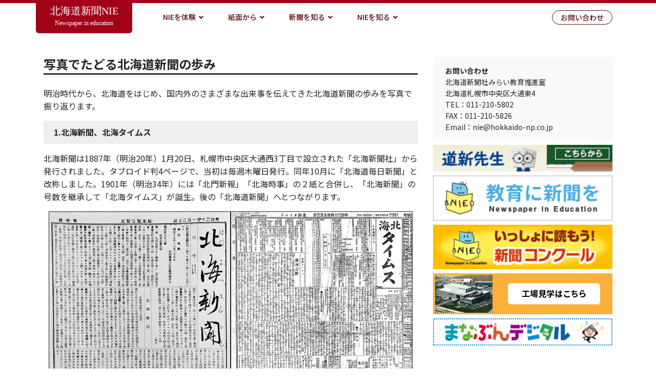

--- FILE ---
content_type: text/html; charset=UTF-8
request_url: https://nie.hokkaido-np.co.jp/gallery/
body_size: 52057
content:
<!DOCTYPE html>
<html lang="ja" class="no-js no-svg">
<head>
	<meta charset="UTF-8">
	<meta http-equiv="X-UA-Compatible" content="IE=edge">
	<meta name="viewport" content="width=device-width, initial-scale=1.0">
	<title>写真でたどる北海道新聞の歩み | 北海道新聞 NIE</title>
<!-- Google Tag Manager -->
<script>(function(w,d,s,l,i){w[l]=w[l]||[];w[l].push({'gtm.start':
new Date().getTime(),event:'gtm.js'});var f=d.getElementsByTagName(s)[0],
j=d.createElement(s),dl=l!='dataLayer'?'&l='+l:'';j.async=true;j.src=
'https://www.googletagmanager.com/gtm.js?id='+i+dl;f.parentNode.insertBefore(j,f);
})(window,document,'script','dataLayer','GTM-PGJ6LG4');</script>
<!-- End Google Tag Manager -->
		<link rel='dns-prefetch' href='//cdnjs.cloudflare.com' />
<link rel='dns-prefetch' href='//ajax.googleapis.com' />
<link rel='dns-prefetch' href='//code.jquery.com' />
<link rel='dns-prefetch' href='//cdn.jsdelivr.net' />
<link rel='dns-prefetch' href='//ajaxzip3.github.io' />
<link rel='dns-prefetch' href='//use.fontawesome.com' />
<link rel='dns-prefetch' href='//fonts.googleapis.com' />
<link rel='dns-prefetch' href='//s.w.org' />
		<script type="text/javascript">
			window._wpemojiSettings = {"baseUrl":"https:\/\/s.w.org\/images\/core\/emoji\/12.0.0-1\/72x72\/","ext":".png","svgUrl":"https:\/\/s.w.org\/images\/core\/emoji\/12.0.0-1\/svg\/","svgExt":".svg","source":{"concatemoji":"https:\/\/nie.hokkaido-np.co.jp\/wp\/wp-includes\/js\/wp-emoji-release.min.js?ver=5.3.20"}};
			!function(e,a,t){var n,r,o,i=a.createElement("canvas"),p=i.getContext&&i.getContext("2d");function s(e,t){var a=String.fromCharCode;p.clearRect(0,0,i.width,i.height),p.fillText(a.apply(this,e),0,0);e=i.toDataURL();return p.clearRect(0,0,i.width,i.height),p.fillText(a.apply(this,t),0,0),e===i.toDataURL()}function c(e){var t=a.createElement("script");t.src=e,t.defer=t.type="text/javascript",a.getElementsByTagName("head")[0].appendChild(t)}for(o=Array("flag","emoji"),t.supports={everything:!0,everythingExceptFlag:!0},r=0;r<o.length;r++)t.supports[o[r]]=function(e){if(!p||!p.fillText)return!1;switch(p.textBaseline="top",p.font="600 32px Arial",e){case"flag":return s([127987,65039,8205,9895,65039],[127987,65039,8203,9895,65039])?!1:!s([55356,56826,55356,56819],[55356,56826,8203,55356,56819])&&!s([55356,57332,56128,56423,56128,56418,56128,56421,56128,56430,56128,56423,56128,56447],[55356,57332,8203,56128,56423,8203,56128,56418,8203,56128,56421,8203,56128,56430,8203,56128,56423,8203,56128,56447]);case"emoji":return!s([55357,56424,55356,57342,8205,55358,56605,8205,55357,56424,55356,57340],[55357,56424,55356,57342,8203,55358,56605,8203,55357,56424,55356,57340])}return!1}(o[r]),t.supports.everything=t.supports.everything&&t.supports[o[r]],"flag"!==o[r]&&(t.supports.everythingExceptFlag=t.supports.everythingExceptFlag&&t.supports[o[r]]);t.supports.everythingExceptFlag=t.supports.everythingExceptFlag&&!t.supports.flag,t.DOMReady=!1,t.readyCallback=function(){t.DOMReady=!0},t.supports.everything||(n=function(){t.readyCallback()},a.addEventListener?(a.addEventListener("DOMContentLoaded",n,!1),e.addEventListener("load",n,!1)):(e.attachEvent("onload",n),a.attachEvent("onreadystatechange",function(){"complete"===a.readyState&&t.readyCallback()})),(n=t.source||{}).concatemoji?c(n.concatemoji):n.wpemoji&&n.twemoji&&(c(n.twemoji),c(n.wpemoji)))}(window,document,window._wpemojiSettings);
		</script>
		<style type="text/css">
img.wp-smiley,
img.emoji {
	display: inline !important;
	border: none !important;
	box-shadow: none !important;
	height: 1em !important;
	width: 1em !important;
	margin: 0 .07em !important;
	vertical-align: -0.1em !important;
	background: none !important;
	padding: 0 !important;
}
</style>
	<link rel='stylesheet' id='wp-block-library-css'  href='https://nie.hokkaido-np.co.jp/wp/wp-includes/css/dist/block-library/style.min.css?ver=5.3.20' type='text/css' media='all' />
<link rel='stylesheet' id='luminous-basic-css'  href='https://cdnjs.cloudflare.com/ajax/libs/luminous-lightbox/2.4.0/luminous-basic.css?ver=1.0.0' type='text/css' media='all' />
<link rel='stylesheet' id='nie-newspaper-gallery-history-css'  href='https://nie.hokkaido-np.co.jp/wp/wp-content/plugins/nie-newspaper-history-gallery//css/style.css?ver=1769168290' type='text/css' media='all' />
<link rel='stylesheet' id='font-awesome-css'  href='https://use.fontawesome.com/releases/v5.6.1/css/all.css' type='text/css' media='all' />
<link rel='stylesheet' id='notosans-css'  href='https://fonts.googleapis.com/css?family=Noto+Sans+JP:400,500,700,900&#038;display=swap&#038;subset=japanese' type='text/css' media='all' />
<link rel='stylesheet' id='notoserif-css'  href='https://fonts.googleapis.com/css?family=Noto+Serif+JP:500,600&#038;display=swap&#038;subset=japanese' type='text/css' media='all' />
<link rel='stylesheet' id='slick-css'  href='https://cdnjs.cloudflare.com/ajax/libs/slick-carousel/1.9.0/slick.min.css' type='text/css' media='screen' />
<link rel='stylesheet' id='slick-theme-css'  href='https://cdnjs.cloudflare.com/ajax/libs/slick-carousel/1.9.0/slick-theme.min.css' type='text/css' media='all' />
<link rel='stylesheet' id='colorbox-css'  href='https://nie.hokkaido-np.co.jp/wp/wp-content/themes/doshin-nie-2020/js/vendor/jquery.colorbox/colorbox.css' type='text/css' media='all' />
<link rel='stylesheet' id='jquery-ui-css'  href='https://code.jquery.com/ui/1.9.2/themes/base/jquery-ui.css' type='text/css' media='all' />
<link rel='stylesheet' id='modaal-css'  href='https://cdnjs.cloudflare.com/ajax/libs/Modaal/0.4.4/css/modaal.min.css' type='text/css' media='all' />
<link rel='stylesheet' id='style-css'  href='https://nie.hokkaido-np.co.jp/wp/wp-content/themes/doshin-nie-2020/style.css?ver=1769168290' type='text/css' media='all' />
<link rel='stylesheet' id='pickadate-css'  href='https://cdnjs.cloudflare.com/ajax/libs/pickadate.js/3.6.4/compressed/themes/default.css' type='text/css' media='all' />
<link rel='stylesheet' id='pickadate-time-css'  href='https://cdnjs.cloudflare.com/ajax/libs/pickadate.js/3.6.4/compressed/themes/default.time.css' type='text/css' media='all' />
<link rel='stylesheet' id='pickadate-date-css'  href='https://cdnjs.cloudflare.com/ajax/libs/pickadate.js/3.6.4/compressed/themes/default.date.css' type='text/css' media='all' />
<link rel='stylesheet' id='fancybox-css'  href='https://nie.hokkaido-np.co.jp/wp/wp-content/plugins/easy-fancybox/fancybox/1.5.4/jquery.fancybox.css?ver=1769168290' type='text/css' media='screen' />
<script type='text/javascript' src='https://ajax.googleapis.com/ajax/libs/jquery/2.2.4/jquery.min.js'></script>
<script type='text/javascript' src='https://code.jquery.com/ui/1.9.2/jquery-ui.js'></script>
<script type='text/javascript' src='https://cdnjs.cloudflare.com/ajax/libs/jquery-easing/1.4.1/jquery.easing.min.js'></script>
<script type='text/javascript' src='https://cdnjs.cloudflare.com/ajax/libs/jquery.matchHeight/0.7.2/jquery.matchHeight-min.js'></script>
<script type='text/javascript' src='https://cdnjs.cloudflare.com/ajax/libs/waypoints/4.0.1/jquery.waypoints.min.js'></script>
<script type='text/javascript' src='https://cdnjs.cloudflare.com/ajax/libs/jquery.webticker/3.0.0/jquery.webticker.min.js'></script>
<script type='text/javascript' src='https://cdnjs.cloudflare.com/ajax/libs/pickadate.js/3.6.4/compressed/picker.js'></script>
<script type='text/javascript' src='https://cdnjs.cloudflare.com/ajax/libs/pickadate.js/3.6.4/compressed/picker.time.js'></script>
<script type='text/javascript' src='https://cdnjs.cloudflare.com/ajax/libs/pickadate.js/3.6.4/compressed/picker.date.js'></script>
<script type='text/javascript' src='https://cdnjs.cloudflare.com/ajax/libs/pickadate.js/3.6.4/compressed/legacy.js'></script>
<script type='text/javascript' src='https://cdnjs.cloudflare.com/ajax/libs/pickadate.js/3.6.4/compressed/translations/ja_JP.js'></script>
<script type='text/javascript' src='https://cdnjs.cloudflare.com/ajax/libs/slick-carousel/1.9.0/slick.min.js'></script>
<script type='text/javascript' src='https://cdnjs.cloudflare.com/ajax/libs/jquery.colorbox/1.6.4/jquery.colorbox-min.js'></script>
<script type='text/javascript' src='https://cdn.jsdelivr.net/npm/feather-icons/dist/feather.min.js'></script>
<script type='text/javascript' src='https://ajaxzip3.github.io/ajaxzip3.js'></script>
<script type='text/javascript' src='https://cdnjs.cloudflare.com/ajax/libs/flexibility/2.0.1/flexibility.js'></script>
<script type='text/javascript' src='https://cdnjs.cloudflare.com/ajax/libs/autosize.js/4.0.2/autosize.min.js'></script>
<script type='text/javascript' src='https://cdnjs.cloudflare.com/ajax/libs/Modaal/0.4.4/js/modaal.min.js'></script>
<link rel='https://api.w.org/' href='https://nie.hokkaido-np.co.jp/wp-json/' />
<link rel="EditURI" type="application/rsd+xml" title="RSD" href="https://nie.hokkaido-np.co.jp/wp/xmlrpc.php?rsd" />
<link rel="wlwmanifest" type="application/wlwmanifest+xml" href="https://nie.hokkaido-np.co.jp/wp/wp-includes/wlwmanifest.xml" /> 
<meta name="generator" content="WordPress 5.3.20" />
<link rel="canonical" href="https://nie.hokkaido-np.co.jp/gallery/" />
<link rel='shortlink' href='https://nie.hokkaido-np.co.jp/?p=24534' />
<link rel="alternate" type="application/json+oembed" href="https://nie.hokkaido-np.co.jp/wp-json/oembed/1.0/embed?url=https%3A%2F%2Fnie.hokkaido-np.co.jp%2Fgallery%2F" />
<link rel="alternate" type="text/xml+oembed" href="https://nie.hokkaido-np.co.jp/wp-json/oembed/1.0/embed?url=https%3A%2F%2Fnie.hokkaido-np.co.jp%2Fgallery%2F&#038;format=xml" />
</head>
<body data-rsssl=1 class="page-template-default page page-id-24534 gallery" ontouchstart>
  <!--
  bool(false)
  -->

<!-- Google Tag Manager (noscript) -->
<noscript><iframe src="https://www.googletagmanager.com/ns.html?id=GTM-PGJ6LG4"
height="0" width="0" style="display:none;visibility:hidden"></iframe></noscript>
<!-- End Google Tag Manager (noscript) -->
		
	<nav id="drawer" class="l-drawer">
		<div class="l-drawer__inner">
			<div class="l-drawer__header">
				<span>メニュー</span>
				<button type="button" id="drawer-close" class="l-drawer__close-btn">
					<span></span>
					<span></span>
				</button>
			</div>
			<a class="l-drawer__menu" href="https://nie.hokkaido-np.co.jp/">トップ</a>
			<!-- <a class="l-drawer__menu" href="https://nie.hokkaido-np.co.jp/zenkoku/">NIE全国大会札幌大会</a> -->

			<div class="l-drawer__header">NIEを体験</div>
			<a class="l-drawer__menu" href="https://nie.hokkaido-np.co.jp/worksheet/">ワークシート</a>
			<a class="l-drawer__menu" href="https://nie.hokkaido-np.co.jp/studysheet/">楽習シート</a>
			<a class="l-drawer__menu" href="https://nie.hokkaido-np.co.jp/sheet/">活用シート</a>
			<a class="l-drawer__menu" href="https://nie.hokkaido-np.co.jp/digital_kyouzai/">デジタル教材</a>

			<div class="l-drawer__header">紙面から</div>
			<a class="l-drawer__menu" href="https://nie.hokkaido-np.co.jp/article/">NIEのページ</a>
			<!-- <a class="l-drawer__menu" href="">ぶんぶんtime</a> -->
			<a class="l-drawer__menu" href="https://nie.hokkaido-np.co.jp/bunbuntime/">ぶんぶんtime</a>
			<a class="l-drawer__menu" href="https://nie.hokkaido-np.co.jp/nayami/">悩みごとナビ</a>

			<div class="l-drawer__header">新聞を知る</div>
			<a class="l-drawer__menu" href="https://nie.hokkaido-np.co.jp/tour/">本社見学</a>
			<a class="l-drawer__menu" href="https://nie.hokkaido-np.co.jp/experience/">職業体験</a>
			<a class="l-drawer__menu" href="https://nie.hokkaido-np.co.jp/demae/">出前授業</a>
			<a class="l-drawer__menu" href="https://nie.hokkaido-np.co.jp/gallery/">写真でたどる北海道新聞の歩み</a>

			<div class="l-drawer__header">NIEを知る</div>
			<a class="l-drawer__menu" href="https://nie.hokkaido-np.co.jp/about/">NIEとは</a>
			<a class="l-drawer__menu" href="https://nie.hokkaido-np.co.jp/conference/">北海道NIE推進協議会</a>
			<a class="l-drawer__menu" href="https://nie.hokkaido-np.co.jp/adviser/">NIEアドバイザー</a>
			<a class="l-drawer__menu" href="https://nie.hokkaido-np.co.jp/designated-school/">実践指定校</a>
			<a class="l-drawer__menu" href="https://nie.hokkaido-np.co.jp/practical-report/">実践報告書</a>
			<a class="l-drawer__menu" href="https://nie.hokkaido-np.co.jp/nie-report/">ほっかいどうNIE通信</a>

			<div class="l-drawer__header">その他</div>
			<a class="l-drawer__menu" href="https://nie.hokkaido-np.co.jp/contact/">お問い合わせ</a>
			<a class="l-drawer__menu" href="https://nie.hokkaido-np.co.jp/contact/mailbox/">情報ポスト</a>
		</div>
	</nav>

	<div id="page" class="l-page">

		<header id="header" class="l-header">
			<div id="header-phone" class="l-header--sp d-lg-none">
				<h1 class="l-header--sp__logo">
					<a href="https://nie.hokkaido-np.co.jp/">
						<img width="133" height="28" src="https://nie.hokkaido-np.co.jp/wp/wp-content/themes/doshin-nie-2020/img/site-logo.svg" alt="北海道新聞NIE">
					</a>
				</h1>
				<div class="l-header__drawer-trigger">
					<button type="button" id="drawer-trigger" class="l-header__drawer-trigger__item">
						<span></span>
						<span></span>
						<span></span>
					</button>
				</div>
			</div>
			<div id="header-desktop" class="l-header--pc d-none d-lg-block">
				<div class="container">
					<div class="row position-relative">
						<div class="l-header--pc__logo">
							<a href="https://nie.hokkaido-np.co.jp/">
								<img width="133" height="28" src="https://nie.hokkaido-np.co.jp/wp/wp-content/themes/doshin-nie-2020/img/site-logo.svg" alt="北海道新聞NIE">
								<span class="l-header--pc__logo__subtitle">Newspaper in education</span>
							</a>
						</div>
						<nav id="nav-pc" class="l-header--pc__nav">
							<ul>
								<li>
									<span class="dropmenu">NIEを体験</span>
									<ul>
										<li><a href="https://nie.hokkaido-np.co.jp/worksheet/">ワークシート</a></li>
										<li><a href="https://nie.hokkaido-np.co.jp/studysheet/">楽習シート</a></li>
										<li><a href="https://nie.hokkaido-np.co.jp/sheet/">活用シート</a></li>
										<li><a href="https://nie.hokkaido-np.co.jp/digital_kyouzai/">デジタル教材</a></li>
									</ul>
								</li>
								<li>
									<span class="dropmenu">紙面から</span>
									<ul>
										<li><a href="https://nie.hokkaido-np.co.jp/article/">NIEのページ</a></li>
										<!-- <li><a href="">ぶんぶんtime</a></li> -->
										<li><a href="https://nie.hokkaido-np.co.jp/bunbuntime/">ぶんぶんtime</a></li>
										<li><a href="https://nie.hokkaido-np.co.jp/nayami/">悩みごとナビ</a></li>
									</ul>
								</li>
								<li>
									<span class="dropmenu">新聞を知る</span>
									<ul>
										<li><a href="https://nie.hokkaido-np.co.jp/tour/">本社見学</a></li>
										<li><a href="https://nie.hokkaido-np.co.jp/experience/">職業体験</a></li>
										<li><a href="https://nie.hokkaido-np.co.jp/demae/">出前授業</a></li>
										<li><a href="https://nie.hokkaido-np.co.jp/gallery/">写真でたどる北海道新聞の歩み</a></li>
									</ul>
								</li>
								<li>
									<span class="dropmenu">NIEを知る</span>
									<ul>
										<li><a href="https://nie.hokkaido-np.co.jp/about/">NIEとは</a></li>
										<li><a href="https://nie.hokkaido-np.co.jp/conference/">北海道NIE推進協議会</a></li>
										<li><a href="https://nie.hokkaido-np.co.jp/adviser/">NIEアドバイザー</a></li>
										<li><a href="https://nie.hokkaido-np.co.jp/designated-school/">実践指定校</a></li>
										<li><a href="https://nie.hokkaido-np.co.jp/practical-report/">実践報告書</a></li>
										<li><a href="https://nie.hokkaido-np.co.jp/nie-report/">ほっかいどうNIE通信</a></li>
									</ul>
								</li>
								<!--
								<li>
									<span class="dropmenu">全国大会</span>
									<ul>
										<li><a href="https://nie.hokkaido-np.co.jp/zenkoku/">第26回ＮＩＥ全国大会札幌大会</a></li>
									</ul>
								</li>
								-->
							</ul>
						</nav>
						<a class="l-header--pc__inquiry" href="https://nie.hokkaido-np.co.jp/contact/">お問い合わせ</a>
					</div>

				</div>
			</div>
		</header>

		<main id="main" class="l-main">

				<div class="container">
					<div class="row">
						<div class="col-lg-8">
							<div id="main-content">
								<h2 class="c-heading--page mb-4">写真でたどる北海道新聞の歩み</h2>
								<div class="post-content">
									<p class="intro fs16"><!-- 北海道新聞社は２０１７年、前身となる「北海新聞」（札幌市）の創刊から数えて創業１３０周年を迎えました。-->明治時代から、北海道をはじめ、国内外のさまざまな出来事を伝えてきた北海道新聞の歩みを写真で振り返ります。</p>
<section id="01" class="gallery-section">
	<p class="gallery-section-heading">
		1.北海新聞、北海タイムス
	</p>
	<p>
		北海新聞は1887年（明治20年）1月20日、札幌市中央区大通西3丁目で設立された「北海新聞社」から発行されました。タブロイド判4ページで、当初は毎週木曜日発行。同年10月に「北海道毎日新聞」と改称しました。1901年（明治34年）には「北門新報」「北海時事」の２紙と合併し、「北海新聞」の号数を継承して「北海タイムス」が誕生。後の「北海道新聞」へとつながります。
	</p>
	<div class="gallery-item-unit">
		<div class="gallery-item">
			<a href="https://nie.hokkaido-np.co.jp/wp/wp-content/plugins/nie-newspaper-history-gallery//images/01-1.jpg" class="luminous nolightbox" title="北海新聞の創刊号">
				<figure>
					<img src="https://nie.hokkaido-np.co.jp/wp/wp-content/plugins/nie-newspaper-history-gallery//images/01-1.jpg" alt="北海新聞の創刊号">
				</figure>
			</a>
			<div class="gallery-item-caption">
				北海新聞の創刊号
			</div>
		</div>
		<div class="gallery-item">
			<a href="https://nie.hokkaido-np.co.jp/wp/wp-content/plugins/nie-newspaper-history-gallery//images/01-2.jpg" class="luminous nolightbox" title="北海タイムス">
				<figure>
					<img src="https://nie.hokkaido-np.co.jp/wp/wp-content/plugins/nie-newspaper-history-gallery//images/01-2.jpg" alt="北海タイムス">
				</figure>
			</a>
			<div class="gallery-item-caption">
				北海タイムス
			</div>
		</div>
	</div>
</section>

<section id="02" class="gallery-section">
	<p class="gallery-section-heading">
		2.統合の歴史
	</p>
	<p>
		戦時中の1942年（昭和17年）11月1日、「新函館」「旭川新聞」など道内の11紙が統合され、日刊紙「北海道新聞」が創刊されました。こうした動きは、戦時中の言論統制などを目的にした国の「1県1紙」政策によって全国で進められました。
	</p>
	<div class="gallery-item-unit">
		<div class="gallery-item">
			<a href="https://nie.hokkaido-np.co.jp/wp/wp-content/plugins/nie-newspaper-history-gallery//images/02-1.jpg" class="luminous nolightbox" title="北海道新聞の創刊号">
				<figure>
					<img src="https://nie.hokkaido-np.co.jp/wp/wp-content/plugins/nie-newspaper-history-gallery//images/02-1.jpg" alt="北海道新聞の創刊号">
				</figure>
			</a>
			<div class="gallery-item-caption">
				北海道新聞の創刊号
			</div>
		</div>
		<div class="gallery-item">
			<a href="https://nie.hokkaido-np.co.jp/wp/wp-content/plugins/nie-newspaper-history-gallery//images/02-2.jpg" class="luminous nolightbox" title="統合前の道内11紙の題字">
				<figure>
					<img src="https://nie.hokkaido-np.co.jp/wp/wp-content/plugins/nie-newspaper-history-gallery//images/02-2.jpg" alt="統合前の道内11紙の題字">
				</figure>
			</a>
			<div class="gallery-item-caption">
				統合前の道内11紙の題字
			</div>
		</div>
		<div class="gallery-item">
			<a href="https://nie.hokkaido-np.co.jp/wp/wp-content/plugins/nie-newspaper-history-gallery//images/02-3.jpg" class="luminous nolightbox" title="北海道新聞のルーツ">
				<figure>
					<img src="https://nie.hokkaido-np.co.jp/wp/wp-content/plugins/nie-newspaper-history-gallery//images/02-3.jpg" alt="北海道新聞のルーツ">
				</figure>
			</a>
			<div class="gallery-item-caption">
				北海道新聞のルーツ
			</div>
		</div>
	</div>
</section>

<section id="03" class="gallery-section">
	<p class="gallery-section-heading">
		3.終戦の日の紙面
	</p>
	<p>
		1945年（昭和20年）8月15日付の現存する北海道新聞紙面です。この頃、戦局の悪化に伴い用紙の配給が制限され、夕刊を休刊し朝刊は2ページ。終戦の日、札幌版の裏面は下7段分が空白のまま発行されました。
	</p>
	<div class="gallery-item-unit">
		<div class="gallery-item">
			<a href="https://nie.hokkaido-np.co.jp/wp/wp-content/plugins/nie-newspaper-history-gallery//images/03-1.jpg" class="luminous nolightbox" title="札幌版">
				<figure>
					<img src="https://nie.hokkaido-np.co.jp/wp/wp-content/plugins/nie-newspaper-history-gallery//images/03-1.jpg" alt="札幌版">
				</figure>
			</a>
			<div class="gallery-item-caption">
				札幌版
			</div>
		</div>
		<div class="gallery-item">
			<a href="https://nie.hokkaido-np.co.jp/wp/wp-content/plugins/nie-newspaper-history-gallery//images/03-2.jpg" class="luminous nolightbox" title="札幌版">
				<figure>
					<img src="https://nie.hokkaido-np.co.jp/wp/wp-content/plugins/nie-newspaper-history-gallery//images/03-2.jpg" alt="札幌版">
				</figure>
			</a>
			<div class="gallery-item-caption">
				札幌版
			</div>
		</div>
	</div>
	<p>
		道新首脳部は、終戦の日が近いという情報をつかんでいましたが、軍事機密を漏らすことはできず、終戦になった場合の記事を事前に用意することは不可能でした。当日の紙面編集担当者であった金森孝愛記者は後年「記事の不足に気づいた時には、もはや緊急の手配が出来ず、やむを得ず裏面の半分を空白にせざるを得なかった」と、振り返っています。新聞は、正午からの玉音放送を待って配達されました。
	</p>

	<div class="gallery-item-unit">
		<div class="gallery-item">
			<a href="https://nie.hokkaido-np.co.jp/wp/wp-content/plugins/nie-newspaper-history-gallery//images/03-3.jpg" class="luminous nolightbox" title="函館版">
				<figure>
					<img src="https://nie.hokkaido-np.co.jp/wp/wp-content/plugins/nie-newspaper-history-gallery//images/03-3.jpg" alt="函館版">
				</figure>
			</a>
			<div class="gallery-item-caption">
				函館版
			</div>
		</div>
		<div class="gallery-item">
			<a href="https://nie.hokkaido-np.co.jp/wp/wp-content/plugins/nie-newspaper-history-gallery//images/03-4.jpg" class="luminous nolightbox" title="函館版">
				<figure>
					<img src="https://nie.hokkaido-np.co.jp/wp/wp-content/plugins/nie-newspaper-history-gallery//images/03-4.jpg" alt="函館版">
				</figure>
			</a>
			<div class="gallery-item-caption">
				函館版
			</div>
		</div>
	</div>
	<p>
		函館版は裏面を広告や火薬の研究についての寄稿、防空ポスターの記事などで埋めています。
	</p>

	<div class="gallery-item-unit">
		<div class="gallery-item">
			<a href="https://nie.hokkaido-np.co.jp/wp/wp-content/plugins/nie-newspaper-history-gallery//images/03-5.jpg" class="luminous nolightbox" title="釧路版">
				<figure>
					<img src="https://nie.hokkaido-np.co.jp/wp/wp-content/plugins/nie-newspaper-history-gallery//images/03-5.jpg" alt="釧路版">
				</figure>
			</a>
			<div class="gallery-item-caption">
				釧路版
			</div>
		</div>
	</div>
	<p>
		釧路版の裏面。広告や学徒引き揚げ命令などの記事で埋められています。
	</p>
</section>

<section id="04" class="gallery-section">
	<p class="gallery-section-heading">
		4.赤レンガ社屋
	</p>
	<p>
		創刊した1942年（昭和17年）の赤レンガ社屋です。1922年（大正11年）に建設された旧北海タイムス社本社を引き継ぎました。写真左側の塔のある建物が大通公園側です。
	</p>
	<div class="gallery-item-unit">
		<div class="gallery-item">
			<a href="https://nie.hokkaido-np.co.jp/wp/wp-content/plugins/nie-newspaper-history-gallery//images/04-1.jpg" class="luminous nolightbox" title="1942年の社屋">
				<figure>
					<img src="https://nie.hokkaido-np.co.jp/wp/wp-content/plugins/nie-newspaper-history-gallery//images/04-1.jpg" alt="1942年の社屋">
				</figure>
			</a>
			<div class="gallery-item-caption">
				1942年の社屋
			</div>
		</div>
		<div class="gallery-item">
			<a href="https://nie.hokkaido-np.co.jp/wp/wp-content/plugins/nie-newspaper-history-gallery//images/04-2.jpg" class="luminous nolightbox" title="1954年、北1条側に印刷・発送部門棟を増築。">
				<figure>
					<img src="https://nie.hokkaido-np.co.jp/wp/wp-content/plugins/nie-newspaper-history-gallery//images/04-2.jpg" alt="1954年、北1条側に印刷・発送部門棟を増築。">
				</figure>
			</a>
			<div class="gallery-item-caption">
				1954年、北1条側に印刷・発送部門棟を増築。
			</div>
		</div>
	</div>
</section>

<section id="05" class="gallery-section">
	<p class="gallery-section-heading">
		5.大通西3丁目社屋（2024年10月まで）大通東4丁目社屋（2024年11月から）
	</p>
	<p>
		創業の地を離れ、2024年に創成東地区へ移転。ヒト・モノ・情報の交差点として新たな価値を創出し、道民のためのメディアセンターとして新しい北海道新聞社を目指します。
	</p>
	<div class="gallery-item-unit">
		<div class="gallery-item">
			<a href="https://nie.hokkaido-np.co.jp/wp/wp-content/plugins/nie-newspaper-history-gallery//images/05-1.jpg" class="luminous nolightbox" title="大通西3丁目社屋（2020年）">
				<figure>
					<img src="https://nie.hokkaido-np.co.jp/wp/wp-content/plugins/nie-newspaper-history-gallery//images/05-1.jpg" alt="大通西3丁目社屋（2020年）">
				</figure>
			</a>
			<div class="gallery-item-caption">
				大通西3丁目社屋（2020年）
			</div>
		</div>
		<div class="gallery-item">
			<a href="https://nie.hokkaido-np.co.jp/wp/wp-content/plugins/nie-newspaper-history-gallery//images/05-2.jpg" class="luminous nolightbox" title="大通東4丁目の現社屋（2024年11月）">
				<figure>
					<img src="https://nie.hokkaido-np.co.jp/wp/wp-content/plugins/nie-newspaper-history-gallery//images/05-2.jpg" alt="大通東4丁目の現社屋（2024年11月）">
				</figure>
			</a>
			<div class="gallery-item-caption">
				大通東4丁目の現社屋（2024年11月）
			</div>
		</div>
	</div>
</section>

<p class="gallery-section-heading">
	6.昔の新聞づくり
</p>
<!--
<p>
	ここからは昔の新聞づくりを紹介します。
</p>
-->
<section id="06" class="gallery-section">
	<p class="mb-1"><strong>①文選棚</strong></p>
	<p>
		鉛製の活字を1文字ずつ手で拾い、版を組み上げます。棚に並んだ活字は、使用頻度によってその数が違っていました。
	</p>
	<div class="gallery-item-unit">
		<div class="gallery-item">
			<a href="https://nie.hokkaido-np.co.jp/wp/wp-content/plugins/nie-newspaper-history-gallery//images/06-1.jpg" class="luminous nolightbox" title="活字を拾う作業">
				<figure>
					<img src="https://nie.hokkaido-np.co.jp/wp/wp-content/plugins/nie-newspaper-history-gallery//images/06-1.jpg" alt="活字を拾う作業">
				</figure>
			</a>
			<div class="gallery-item-caption">
				活字を拾う作業
			</div>
		</div>
		<div class="gallery-item">
			<a href="https://nie.hokkaido-np.co.jp/wp/wp-content/plugins/nie-newspaper-history-gallery//images/06-2.jpg" class="luminous nolightbox" title="鉛活字">
				<figure>
					<img src="https://nie.hokkaido-np.co.jp/wp/wp-content/plugins/nie-newspaper-history-gallery//images/06-2.jpg" alt="鉛活字">
				</figure>
			</a>
			<div class="gallery-item-caption">
				鉛活字
			</div>
		</div>
	</div>
</section>

<section id="07" class="gallery-section">
	<p class="mb-1"><strong>②大組み</strong></p>
	<p>
		鉛活字を並べた組版や写真版を配列して1ページを組み上げる「大組み」作業。見出しやレイアウトを決める整理記者と活字を並べる担当者が二人一組で行っていました。
	</p>
	<div class="gallery-item-unit">
		<div class="gallery-item">
			<a href="https://nie.hokkaido-np.co.jp/wp/wp-content/plugins/nie-newspaper-history-gallery//images/07-1.jpg" class="luminous nolightbox" title="大組み作業">
				<figure>
					<img src="https://nie.hokkaido-np.co.jp/wp/wp-content/plugins/nie-newspaper-history-gallery//images/07-1.jpg" alt="大組み作業">
				</figure>
			</a>
			<div class="gallery-item-caption">
				大組み作業
			</div>
		</div>
		<div class="gallery-item">
			<a href="https://nie.hokkaido-np.co.jp/wp/wp-content/plugins/nie-newspaper-history-gallery//images/07-2.jpg" class="luminous nolightbox" title="作業中の組版">
				<figure>
					<img src="https://nie.hokkaido-np.co.jp/wp/wp-content/plugins/nie-newspaper-history-gallery//images/07-2.jpg" alt="作業中の組版">
				</figure>
			</a>
			<div class="gallery-item-caption">
				作業中の組版
			</div>
		</div>
	</div>
</section>

<section id="08" class="gallery-section">
	<p class="mb-1"><strong>③紙型</strong></p>
	<p>
		出来上がった大組みに厚紙を強く押し当てて「紙型（しけい）」が出来上がります。紙型を近くで見ると、でこぼこしているのが分かります。耐熱性の紙型を半円筒形にし、解けた鉛を流し込んで鉛版（えんばん）を作ります。
	</p>
	<div class="gallery-item-unit">
		<div class="gallery-item">
			<a href="https://nie.hokkaido-np.co.jp/wp/wp-content/plugins/nie-newspaper-history-gallery//images/08-1.jpg" class="luminous nolightbox" title="紙型づくり">
				<figure>
					<img src="https://nie.hokkaido-np.co.jp/wp/wp-content/plugins/nie-newspaper-history-gallery//images/08-1.jpg" alt="紙型づくり">
				</figure>
			</a>
			<div class="gallery-item-caption">
				紙型づくり
			</div>
		</div>
		<div class="gallery-item">
			<a href="https://nie.hokkaido-np.co.jp/wp/wp-content/plugins/nie-newspaper-history-gallery//images/08-2.jpg" class="luminous nolightbox" title="紙型">
				<figure>
					<img src="https://nie.hokkaido-np.co.jp/wp/wp-content/plugins/nie-newspaper-history-gallery//images/08-2.jpg" alt="紙型">
				</figure>
			</a>
			<div class="gallery-item-caption">
				紙型
			</div>
		</div>
	</div>
</section>

<section id="09" class="gallery-section">
	<p class="mb-1"><strong>④鉛版</strong></p>
	<p>
		鉛版は、半円筒形で重さ約18キロ。これを二つ合わせて輪転機の回転部分に取り付け、高速回転させて紙に印刷しました。
	</p>
	<div class="gallery-item-unit">
		<div class="gallery-item">
			<a href="https://nie.hokkaido-np.co.jp/wp/wp-content/plugins/nie-newspaper-history-gallery//images/09-1.jpg" class="luminous nolightbox" title="鉛版">
				<figure>
					<img src="https://nie.hokkaido-np.co.jp/wp/wp-content/plugins/nie-newspaper-history-gallery//images/09-1.jpg" alt="鉛版">
				</figure>
			</a>
			<div class="gallery-item-caption">
				鉛版
			</div>
		</div>
		<div class="gallery-item">
			<a href="https://nie.hokkaido-np.co.jp/wp/wp-content/plugins/nie-newspaper-history-gallery//images/09-2.jpg" class="luminous nolightbox" title="鉛版の鋳造作業（1964年）">
				<figure>
					<img src="https://nie.hokkaido-np.co.jp/wp/wp-content/plugins/nie-newspaper-history-gallery//images/09-2.jpg" alt="鉛版の鋳造作業（1964年）">
				</figure>
			</a>
			<div class="gallery-item-caption">
				鉛版の鋳造作業（1964年）
			</div>
		</div>
		<div class="gallery-item movie">
			<video src="https://nie.hokkaido-np.co.jp/wp/wp-content/plugins/nie-newspaper-history-gallery//images/namari.mp4#t=1" controls>
		</div>
	</div>
</section>

<section id="10" class="gallery-section">
	<p class="mb-1"><strong>⑤巻取紙</strong></p>
	<p>
		新聞を印刷する紙は「巻取紙（まきとりがみ）」と呼ばれ、直径1.2メートル、重さ1.4トンで、巨大なトイレットペーパーのような形状です。紙を伸ばすと長さは19キロメートルにもなります。昔は、台車に載せて人の力で工場内を移動させていましたが、現在はコンピューター制御の無人搬送台車で運ばれ、自動で輪転機に装着されます。
	</p>
	<div class="gallery-item-unit">
		<div class="gallery-item">
			<a href="https://nie.hokkaido-np.co.jp/wp/wp-content/plugins/nie-newspaper-history-gallery//images/10-1.jpg" class="luminous nolightbox" title="巻取紙と台車（1997年まで使用）">
				<figure>
					<img src="https://nie.hokkaido-np.co.jp/wp/wp-content/plugins/nie-newspaper-history-gallery//images/10-1.jpg" alt="巻取紙と台車（1997年まで使用）">
				</figure>
			</a>
			<div class="gallery-item-caption">
				巻取紙と台車（1997年まで使用）
			</div>
		</div>
		<div class="gallery-item">
			<a href="https://nie.hokkaido-np.co.jp/wp/wp-content/plugins/nie-newspaper-history-gallery//images/10-2.jpg" class="luminous nolightbox" title="新品の巻取紙（2013年11月）">
				<figure>
					<img src="https://nie.hokkaido-np.co.jp/wp/wp-content/plugins/nie-newspaper-history-gallery//images/10-2.jpg" alt="新品の巻取紙（2013年11月）">
				</figure>
			</a>
			<div class="gallery-item-caption">
				新品の巻取紙（2013年11月）
			</div>
		</div>
	</div>
</section>

<section id="11" class="gallery-section">
	<p class="mb-1"><strong>⑥六角机</strong></p>
	<p>
		1991年まで札幌本社の社会部で使われていた六角形の特製机です。原稿をチェックするベテランの「デスク」たちが陣取り、本社や支社、支局から集まる原稿の直しや問い合わせの作業に追われました。大きな事件・事故があると、机の周りにはデスクや大勢の記者が集まり、大声で叫びながら作業をするという緊迫感漂う状況でした。現在は北広島市にある本社工場内の見学エリアに展示されています。
	</p>
	<div class="gallery-item-unit">
		<div class="gallery-item">
			<a href="https://nie.hokkaido-np.co.jp/wp/wp-content/plugins/nie-newspaper-history-gallery//images/11-1.jpg" class="luminous nolightbox" title="社会部（当時）の六角机（1970年）">
				<figure>
					<img src="https://nie.hokkaido-np.co.jp/wp/wp-content/plugins/nie-newspaper-history-gallery//images/11-1.jpg" alt="社会部（当時）の六角机（1970年）">
				</figure>
			</a>
			<div class="gallery-item-caption">
				社会部（当時）の六角机（1970年）
			</div>
		</div>
		<div class="gallery-item">
			<a href="https://nie.hokkaido-np.co.jp/wp/wp-content/plugins/nie-newspaper-history-gallery//images/11-2.jpg" class="luminous nolightbox" title="本社工場に残る六角机">
				<figure>
					<img src="https://nie.hokkaido-np.co.jp/wp/wp-content/plugins/nie-newspaper-history-gallery//images/11-2.jpg" alt="本社工場に残る六角机">
				</figure>
			</a>
			<div class="gallery-item-caption">
				本社工場に残る六角机
			</div>
		</div>
	</div>
</section>

<section id="12" class="gallery-section">
	<p class="mb-1"><strong>⑦気送管</strong></p>
	<p>
		新聞製作は時間との勝負。フロアが異なる編集局と制作局の間で、迅速に原稿などをやり取りするために使われていたのが気送管（エアシューター）です。記事が書かれた原稿やプリントした写真を入れた筒状の容器を管に挿入し、圧縮空気の力で相手方に届けていました。作業の近代化とともに役目を終え、2010年ごろに姿を消しました。
	</p>
	<div class="gallery-item-unit">
		<div class="gallery-item">
			<a href="https://nie.hokkaido-np.co.jp/wp/wp-content/plugins/nie-newspaper-history-gallery//images/12-1.jpg" class="luminous nolightbox" title="編集局内に張り巡らされた気送管">
				<figure>
					<img src="https://nie.hokkaido-np.co.jp/wp/wp-content/plugins/nie-newspaper-history-gallery//images/12-1.jpg" alt="編集局内に張り巡らされた気送管">
				</figure>
			</a>
			<div class="gallery-item-caption">
				編集局内に張り巡らされた気送管
			</div>
		</div>
	</div>
</section>

<section id="13" class="gallery-section">
	<p class="mb-3"><strong>⑧古いカメラ</strong></p>

	<!--
	<p>
		写真右と同左上は、戦後の報道用カメラの代表格として全国の新聞社で使用されていた外国製の大型カメラ「スピードグラフィック」です。「スピグラ」の愛称で親しまれました。固定式のストロボ装置は、撮影のたびに発光バルブ（電球）を交換していました。新聞社カメラマンのステータスでしたが、一眼レフカメラの登場とともに徐々に姿を消しました。 右側のスピグラは1958年（昭和33年）に旭川支社が購入したもので、大雪山の遭難取材などで活躍しました。
	</p>
	<div class="gallery-item-unit">
		<div class="gallery-item">
			<a href="https://nie.hokkaido-np.co.jp/wp/wp-content/plugins/nie-newspaper-history-gallery//images/14-1.jpg" class="luminous nolightbox" title="古いカメラ">
				<figure>
					<img src="https://nie.hokkaido-np.co.jp/wp/wp-content/plugins/nie-newspaper-history-gallery//images/14-1.jpg" alt="古いカメラ">
				</figure>
			</a>
			<div class="gallery-item-caption">
				古いカメラ
			</div>
		</div>
	</div>
	-->

	<p class="mb-0"><strong>SPEED GRAPHIC（1953年）</strong></p>
	<p>
		アメリカのグラフレックス社が、主に1930年代から1950年代に製造した4×5インチのシートフィルムを使う大判カメラ。機動性の良さから報道カメラとして使われました。人物撮影、現場撮影、スナップ、さらには接写や複写もこなす万能のカメラでしたが、かさばって重量があり、撮影手順が煩雑であるなど難点も多く、35ミリ一眼レフが主流となった1965年頃から徐々に姿を消しました。
	</p>
	<div class="gallery-item-unit mb-4">
		<div class="gallery-item">
			<a href="https://nie.hokkaido-np.co.jp/wp/wp-content/plugins/nie-newspaper-history-gallery//images/14-2.jpg" class="luminous nolightbox" title="スピードグラフィック">
				<figure>
					<img src="https://nie.hokkaido-np.co.jp/wp/wp-content/plugins/nie-newspaper-history-gallery//images/14-2.jpg" alt="スピードグラフィック">
				</figure>
			</a>
			<div class="gallery-item-caption">
				スピードグラフィック
			</div>
		</div>
	</div>

	<p class="mb-0"><strong>Nikon F（1959年、左側）</strong></p>
	<p>
		日本工学工業（現ニコン）が最初に開発した35mmフィルム一眼レフカメラ。操作性と速写性、堅牢性にすぐれ、高品質の交換レンズも多数用意されたことから、世界中の報道カメラマンに愛用されました。ベトナム戦争では、銃弾を受けてもシャッターが切れた、水没してもフィルムが無事だった、など、多くの戦場カメラマンによる神話が残っています。
	</p>
	<p class="mb-0"><strong>Nikon F2＋MD-2（モータードライブ）装着（1971年、右側）</strong></p>
	<p>
		プロ用機材として一世を風靡したNikon F（1959年）の後継機となる、完全機械式の35mmフィルム一眼レフカメラ。電池無しで使用でき、本体に電気回路を持たないことによって頑丈な作りが実現できたため、過酷な取材現場で威力を発揮しました。付属のモータードライブは秒間5コマの連続撮影が可能で、主にスポーツ取材で活躍しました。
	</p>
	<div class="gallery-item-unit">
		<div class="gallery-item">
			<a href="https://nie.hokkaido-np.co.jp/wp/wp-content/plugins/nie-newspaper-history-gallery//images/14-3.jpg" class="luminous nolightbox" title="左側：ニコンF／右側：ニコンF2＋MD-2（モータードライブ）装着">
				<figure>
					<img src="https://nie.hokkaido-np.co.jp/wp/wp-content/plugins/nie-newspaper-history-gallery//images/14-3.jpg" alt="左側：ニコンF／右側：ニコンF2＋MD-2（モータードライブ）装着">
				</figure>
			</a>
			<div class="gallery-item-caption">
				<p class="mb-0">左側：ニコンF</p>
				<p class="mb-0" style="padding-left: 3em; text-indent: -3em;">右側：ニコンF2＋MD-2（モータードライブ）装着</p>
			</div>
		</div>
	</div>

</section>

<section id="14" class="gallery-section">
	<p class="mb-1"><strong>⑨鳩</strong></p>
	<p>
		電話もファクスもなかった時代には、写真や記事を取材現場から本社に運ぶために伝書鳩が使われていました。北海道新聞社も、1955年（昭和30年）ごろまで本社屋上でハトを飼っていました。
	</p>
	<div class="gallery-item-unit">
		<div class="gallery-item">
			<a href="https://nie.hokkaido-np.co.jp/wp/wp-content/plugins/nie-newspaper-history-gallery//images/13-1.jpg" class="luminous nolightbox" title="伝書鳩の飼育小屋">
				<figure>
					<img src="https://nie.hokkaido-np.co.jp/wp/wp-content/plugins/nie-newspaper-history-gallery//images/13-1.jpg" alt="伝書鳩の飼育小屋">
				</figure>
			</a>
			<div class="gallery-item-caption">
				伝書鳩の飼育小屋
			</div>
		</div>
	</div>
</section>


<script>
document.addEventListener('DOMContentLoaded', () => {
	new LuminousGallery(
		document.querySelectorAll('.luminous'),
		{
			arrowNavigation: true
		},
		{
			showCloseButton: true,
			caption: (elem) => elem.querySelector("img").getAttribute("alt")
		}
	);
});
</script>

								</div>
							</div>
						</div>
						<div id="sidebar" class="col-lg-4"><aside id="sidebar" class="p-sticky d-none d-lg-block">
	<!--
	<div class="p-aside-zenkoku">
		<a href="https://nie.hokkaido-np.co.jp/zenkoku/">
			<img src="https://nie.hokkaido-np.co.jp/wp/wp-content/themes/doshin-nie-2020/img/zenkoku/hero-1.jpg" alt="" class="p-aside-zenkoku__image">
			<div class="p-aside-zenkoku__txt">
				NIE全国大会2021<br>
				札幌大会
			</div>
		</a>
	</div>
	-->
		<div class="p-aside-inquiry">
		<strong>お問い合わせ</strong><br>
		北海道新聞社みらい教育推進室<br />
		北海道札幌市中央区大通東4<br />
		TEL：011-210-5802<br />
		FAX：011-210-5826<br />
		Email：nie@hokkaido-np.co.jp
	</div>
	
	<div class="mb-2">
		<a class="d-block" href="https://www.hokkaido-np.co.jp/d-sensei/" target="_blank"><img src="https://nie.hokkaido-np.co.jp/wp/wp-content/themes/doshin-nie-2020/img/banner/doshin-sensei.jpg" alt="どうしん先生" style="width: 100%;"></a>
	</div>

	<div class="mb-2">
		<a class="d-block" href="http://nie.jp" target="_blank"><img src="https://nie.hokkaido-np.co.jp/wp/wp-content/themes/doshin-nie-2020/img/banner/nie.png" alt="NIE" style="width: 100%;"></a>
	</div>

	<div class="mb-2">
		<a class="d-block" href="https://nie.jp/month/contest_newspaper/2024/" target="_blank"><img src="https://nie.hokkaido-np.co.jp/wp/wp-content/themes/doshin-nie-2020/img/banner/nie-contest.gif" alt="NIE新聞コンクール" style="width: 100%;"></a>
	</div>

	<div class="mb-2">
		<a class="d-block" href="https://www.doshin-insatsu.jp/factory/" target="_blank"><img src="https://nie.hokkaido-np.co.jp/wp/wp-content/themes/doshin-nie-2020/img/banner/dsp.png" alt="工場見学はこちら" style="width: 100%;"></a>
	</div>

	<div class="mb-2">
		<a class="d-block" href="https://www.hokkaido-np.co.jp/manadigi/" target="_blank"><img src="https://nie.hokkaido-np.co.jp/wp/wp-content/themes/doshin-nie-2020/img/banner/manadigi.png" alt="" style="width: 100%;"></a>
	</div>

</aside>

						</div>
					</div>
				</div>

		</main>
		<footer id="footer" class="l-footer">
			<div class="container position-relative">
				<div id="footer-phone" class="d-lg-none py-4">
					<p>
						■お問い合わせ<br>
						北海道新聞社みらい教育推進室<br>
						北海道札幌市中央区大通東4<br>
						TEL：011-210-5802&emsp;FAX：011-210-5826<br>
						E-mail nie@hokkaido-np.co.jp					</p>
				</div>
				<div id="footer-desktop" class="d-none d-lg-block py-4">
					<div class="row">
						<div class="col-auto">
							<p class="mb-1 font-weight-bold">NIEを体験</p>
							<ul class="list-unstyled">
								<li><a href="https://nie.hokkaido-np.co.jp/worksheet/">ワークシート</a></li>
								<li><a href="https://nie.hokkaido-np.co.jp/studysheet/">楽習シート</a></li>
								<li><a href="https://nie.hokkaido-np.co.jp/sheet/">活用シート</a></li>
								<li><a href="https://nie.hokkaido-np.co.jp/digital_kyouzai/">デジタル教材</a></li>
							</ul>
						</div>
						<div class="col-auto">
							<p class="mb-1 font-weight-bold">紙面から</p>
							<ul class="list-unstyled">
								<li><a href="https://nie.hokkaido-np.co.jp/article/">NIEのページ</a></li>
								<!-- <li><a href="">ぶんぶんtime</a></li> -->
								<li><a href="https://nie.hokkaido-np.co.jp/bunbuntime/">ぶんぶんtime</a></li>
								<li><a href="https://nie.hokkaido-np.co.jp/nayami/">悩みごとナビ</a></li>
							</ul>
						</div>
						<div class="col-auto">
							<p class="mb-1 font-weight-bold">新聞を知る</p>
							<ul class="list-unstyled">
								<li><a href="https://nie.hokkaido-np.co.jp/tour/">本社見学</a></li>
								<li><a href="https://nie.hokkaido-np.co.jp/experience/">職業体験</a></li>
								<li><a href="https://nie.hokkaido-np.co.jp/demae/">出前授業</a></li>
								<li><a href="https://nie.hokkaido-np.co.jp/gallery/">写真でたどる<br>北海道新聞の歩み</a></li>
							</ul>
						</div>
						<div class="col-auto">
							<p class="mb-1 font-weight-bold">NIEを知る</p>
							<ul class="list-unstyled">
								<li><a href="https://nie.hokkaido-np.co.jp/about/">NIEとは</a></li>
								<li><a href="https://nie.hokkaido-np.co.jp/conference/">北海道NIE推進協議会</a></li>
								<li><a href="https://nie.hokkaido-np.co.jp/adviser/">NIEアドバイザー</a></li>
								<li><a href="https://nie.hokkaido-np.co.jp/designated-school/">実践指定校</a></li>
								<li><a href="https://nie.hokkaido-np.co.jp/practical-report/">実践報告書</a></li>
								<li><a href="https://nie.hokkaido-np.co.jp/nie-report/">ほっかいどうNIE通信</a></li>
							</ul>
						</div>
						<!--
						<div class="col-auto">
							<p class="mb-1 font-weight-bold">全国大会</p>
							<ul class="list-unstyled">
								<li><a href="https://nie.hokkaido-np.co.jp/zenkoku/">第26回ＮＩＥ全国大会札幌大会</a></li>
							</ul>
						</div>
						-->
						<div class="col-auto ml-auto">
							<div class="l-footer__inquiry">
								<p class="mb-1 font-weight-bold">お問い合わせ</p>
								<p>
									北海道新聞社みらい教育推進室<br>
									北海道札幌市中央区大通東4<br>
									TEL：011-210-5802&emsp;FAX：011-210-5826<br>
									E-mail nie@hokkaido-np.co.jp								</p>
								<ul class="list-unstyled">
									<li>
										<a href="https://nie.hokkaido-np.co.jp/contact/mailbox/">情報ポスト</a>
									</li>
								</ul>
							</div>
							<!-- .l-footer__inqury -->
						</div>
					</div>
				</div>
			</div>

			<div class="l-footer__bottom py-2">
				<p class="copy text-center mb-0">copyright&copy;北海道新聞社みらい教育推進室</p>
			</div>

			<div id="pagetop" class="p-pagetop">
				<button type="button" class="p-pagetop__item"><i data-feather="chevron-up"></i></button>
			</div>

		</footer>

	</div>
	<script type='text/javascript' src='https://cdnjs.cloudflare.com/ajax/libs/luminous-lightbox/2.4.0/luminous.min.js?ver=1.0.0'></script>
<script type='text/javascript' src='https://nie.hokkaido-np.co.jp/wp/wp-content/themes/doshin-nie-2020/js/script.bundle.js?ver=1769168290'></script>
<script type='text/javascript' src='https://nie.hokkaido-np.co.jp/wp/wp-content/plugins/easy-fancybox/vendor/purify.min.js?ver=1769168290'></script>
<script type='text/javascript'>
/* <![CDATA[ */
var efb_i18n = {"close":"Close","next":"Next","prev":"Previous","startSlideshow":"Start slideshow","toggleSize":"Toggle size"};
/* ]]> */
</script>
<script type='text/javascript' src='https://nie.hokkaido-np.co.jp/wp/wp-content/plugins/easy-fancybox/fancybox/1.5.4/jquery.fancybox.js?ver=1769168290'></script>
<script type='text/javascript'>
var fb_timeout, fb_opts={'autoScale':true,'showCloseButton':true,'margin':20,'pixelRatio':'false','centerOnScroll':false,'enableEscapeButton':true,'overlayShow':true,'hideOnOverlayClick':true,'overlayColor':'#000','minVpHeight':320,'disableCoreLightbox':'true','enableBlockControls':'true','fancybox_openBlockControls':'true' };
if(typeof easy_fancybox_handler==='undefined'){
var easy_fancybox_handler=function(){
jQuery([".nolightbox","a.wp-block-fileesc_html__button","a.pin-it-button","a[href*='pinterest.com\/pin\/create']","a[href*='facebook.com\/share']","a[href*='twitter.com\/share']",".luminous"].join(',')).addClass('nofancybox');
jQuery('a.fancybox-close').on('click',function(e){e.preventDefault();jQuery.fancybox.close()});
/* IMG */
						var unlinkedImageBlocks=jQuery(".wp-block-image > img:not(.nofancybox,figure.nofancybox>img)");
						unlinkedImageBlocks.wrap(function() {
							var href = jQuery( this ).attr( "src" );
							return "<a href='" + href + "'></a>";
						});
var fb_IMG_select=jQuery('a[href*=".jpg" i]:not(.nofancybox,li.nofancybox>a,figure.nofancybox>a),area[href*=".jpg" i]:not(.nofancybox),a[href*=".jpeg" i]:not(.nofancybox,li.nofancybox>a,figure.nofancybox>a),area[href*=".jpeg" i]:not(.nofancybox),a[href*=".png" i]:not(.nofancybox,li.nofancybox>a,figure.nofancybox>a),area[href*=".png" i]:not(.nofancybox),a[href*=".webp" i]:not(.nofancybox,li.nofancybox>a,figure.nofancybox>a),area[href*=".webp" i]:not(.nofancybox)');
fb_IMG_select.addClass('fancybox image');
var fb_IMG_sections=jQuery('.gallery,.wp-block-gallery,.tiled-gallery,.wp-block-jetpack-tiled-gallery,.ngg-galleryoverview,.ngg-imagebrowser,.nextgen_pro_blog_gallery,.nextgen_pro_film,.nextgen_pro_horizontal_filmstrip,.ngg-pro-masonry-wrapper,.ngg-pro-mosaic-container,.nextgen_pro_sidescroll,.nextgen_pro_slideshow,.nextgen_pro_thumbnail_grid,.tiled-gallery');
fb_IMG_sections.each(function(){jQuery(this).find(fb_IMG_select).attr('rel','gallery-'+fb_IMG_sections.index(this));});
jQuery('a.fancybox,area.fancybox,.fancybox>a').each(function(){jQuery(this).fancybox(jQuery.extend(true,{},fb_opts,{'transition':'elastic','easingIn':'linear','easingOut':'linear','opacity':false,'hideOnContentClick':false,'titleShow':true,'titlePosition':'over','titleFromAlt':true,'showNavArrows':true,'enableKeyboardNav':true,'cyclic':false,'mouseWheel':'false'}))});
};};
jQuery(easy_fancybox_handler);jQuery(document).on('post-load',easy_fancybox_handler);
</script>
<script type='text/javascript'>
/* <![CDATA[ */
var nrci_opts = {"gesture":"1","drag":"1","touch":"1","admin":"0"};
/* ]]> */
</script>
<script type='text/javascript' src='https://nie.hokkaido-np.co.jp/wp/wp-content/plugins/no-right-click-images-plugin/js/no-right-click-images-frontend.js?ver=4.1'></script>
<script type='text/javascript' src='https://nie.hokkaido-np.co.jp/wp/wp-includes/js/wp-embed.min.js?ver=5.3.20'></script>
</body>
</html>


--- FILE ---
content_type: text/css
request_url: https://nie.hokkaido-np.co.jp/wp/wp-content/plugins/nie-newspaper-history-gallery//css/style.css?ver=1769168290
body_size: 1344
content:
html {
  scroll-padding: 90px;
}
.gallery-section {
  margin-bottom: 50px;
}
.gallery-section-heading {
  background-color: #eee;
  padding: 10px 20px;
  font-weight: bold;
}
.gallery-section-desc {
  width: 100%;
}
.gallery-item-unit {
  display: flex;
  flex-wrap: wrap;
  justify-content: center;
  align-items: flex-start;
  gap: 20px;
  margin-bottom: 20px;
}
.gallery-item {
  border: solid 1px #222;
  width: calc(50% - 20px / 2);
  /* max-width: 280px; */
  /* width: 280px; */
  display: flex;
  flex-direction: column;
}
.gallery-item.movie {
  width: auto;
  max-width: 450px;
}
.gallery-item.movie > video {
  max-width: 100%;
}
.gallery-item figure {
  max-width: 100%;
  margin-bottom: 0;
}
.gallery-item figure > img {
  aspect-ratio: 1/1;
  width: 100%;
  height: 100%;
  object-fit: contain;
}
.gallery-item-caption {
  background-color: #444;
  color: white;
  padding: 5px 10px;
  margin-top: auto;
  /* 12px ～ 15px */
  font-size: clamp(0.75rem, 0.563rem + 0.6vw, 0.938rem);
}

/* ここからluminaous設定 */
.lum-lightbox.lum-open {
  z-index: 99999;
}
.lum-close-button {
  opacity: 1;
}
.lum-previous-button {
  left: 0;
}
.lum-next-button {
  right: 0;
}
@media (max-width: 460px) {
  .lum-lightbox-inner img {
    max-width: 80vw;
    max-height: 80vh;
  }

  .lum-lightbox-caption {
    position: relative;
  }
}


--- FILE ---
content_type: text/css
request_url: https://nie.hokkaido-np.co.jp/wp/wp-content/themes/doshin-nie-2020/style.css?ver=1769168290
body_size: 424936
content:
@charset "UTF-8";
/*
Theme Name: Doshin NIE 2020
Description: 北海道新聞NIEオリジナルテーマ2020バージョン
Version: 1.0
 */
/*!
 * Bootstrap v4.4.1 (https://getbootstrap.com/)
 * Copyright 2011-2019 The Bootstrap Authors
 * Copyright 2011-2019 Twitter, Inc.
 * Licensed under MIT (https://github.com/twbs/bootstrap/blob/master/LICENSE)
 */
:root {
  --blue: #007bff;
  --indigo: #6610f2;
  --purple: #6f42c1;
  --pink: #e83e8c;
  --red: #dc3545;
  --orange: #fd7e14;
  --yellow: #ffc107;
  --green: #28a745;
  --teal: #20c997;
  --cyan: #17a2b8;
  --white: #fff;
  --gray: #6c757d;
  --gray-dark: #343a40;
  --primary: #007bff;
  --secondary: #6c757d;
  --success: #28a745;
  --info: #17a2b8;
  --warning: #ffc107;
  --danger: #dc3545;
  --light: #f8f9fa;
  --dark: #343a40;
  --breakpoint-xs: 0;
  --breakpoint-sm: 576px;
  --breakpoint-md: 768px;
  --breakpoint-lg: 992px;
  --breakpoint-xl: 1200px;
  --font-family-sans-serif: -apple-system, BlinkMacSystemFont, "Segoe UI", Roboto, "Helvetica Neue", Arial, "Noto Sans", sans-serif, "Apple Color Emoji", "Segoe UI Emoji", "Segoe UI Symbol", "Noto Color Emoji";
  --font-family-monospace: SFMono-Regular, Menlo, Monaco, Consolas, "Liberation Mono", "Courier New", monospace;
}

*,
*::before,
*::after {
  box-sizing: border-box;
}

html {
  font-family: sans-serif;
  line-height: 1.15;
  -webkit-text-size-adjust: 100%;
  -webkit-tap-highlight-color: rgba(0, 0, 0, 0);
}

article, aside, figcaption, figure, footer, header, hgroup, main, nav, section {
  display: block;
}

body {
  margin: 0;
  font-family: -apple-system, BlinkMacSystemFont, "Segoe UI", Roboto, "Helvetica Neue", Arial, "Noto Sans", sans-serif, "Apple Color Emoji", "Segoe UI Emoji", "Segoe UI Symbol", "Noto Color Emoji";
  font-size: 1rem;
  font-weight: 400;
  line-height: 1.5;
  color: #212529;
  text-align: left;
  background-color: #fff;
}

[tabindex="-1"]:focus:not(:focus-visible) {
  outline: 0 !important;
}

hr {
  box-sizing: content-box;
  height: 0;
  overflow: visible;
}

h1, h2, h3, h4, h5, h6 {
  margin-top: 0;
  margin-bottom: 0.5rem;
}

p {
  margin-top: 0;
  margin-bottom: 1rem;
}

abbr[title],
abbr[data-original-title] {
  text-decoration: underline;
  -webkit-text-decoration: underline dotted;
          text-decoration: underline dotted;
  cursor: help;
  border-bottom: 0;
  -webkit-text-decoration-skip-ink: none;
          text-decoration-skip-ink: none;
}

address {
  margin-bottom: 1rem;
  font-style: normal;
  line-height: inherit;
}

ol,
ul,
dl {
  margin-top: 0;
  margin-bottom: 1rem;
}

ol ol,
ul ul,
ol ul,
ul ol {
  margin-bottom: 0;
}

dt {
  font-weight: 700;
}

dd {
  margin-bottom: .5rem;
  margin-left: 0;
}

blockquote {
  margin: 0 0 1rem;
}

b,
strong {
  font-weight: bolder;
}

small {
  font-size: 80%;
}

sub,
sup {
  position: relative;
  font-size: 75%;
  line-height: 0;
  vertical-align: baseline;
}

sub {
  bottom: -.25em;
}

sup {
  top: -.5em;
}

a {
  color: #007bff;
  text-decoration: none;
  background-color: transparent;
}

a:hover {
  color: #0056b3;
  text-decoration: underline;
}

a:not([href]) {
  color: inherit;
  text-decoration: none;
}

a:not([href]):hover {
  color: inherit;
  text-decoration: none;
}

pre,
code,
kbd,
samp {
  font-family: SFMono-Regular, Menlo, Monaco, Consolas, "Liberation Mono", "Courier New", monospace;
  font-size: 1em;
}

pre {
  margin-top: 0;
  margin-bottom: 1rem;
  overflow: auto;
}

figure {
  margin: 0 0 1rem;
}

img {
  vertical-align: middle;
  border-style: none;
}

svg {
  overflow: hidden;
  vertical-align: middle;
}

table {
  border-collapse: collapse;
}

caption {
  padding-top: 0.75rem;
  padding-bottom: 0.75rem;
  color: #6c757d;
  text-align: left;
  caption-side: bottom;
}

th {
  text-align: inherit;
}

label {
  display: inline-block;
  margin-bottom: 0.5rem;
}

button {
  border-radius: 0;
}

button:focus {
  outline: 1px dotted;
  outline: 5px auto -webkit-focus-ring-color;
}

input,
button,
select,
optgroup,
textarea {
  margin: 0;
  font-family: inherit;
  font-size: inherit;
  line-height: inherit;
}

button,
input {
  overflow: visible;
}

button,
select {
  text-transform: none;
}

select {
  word-wrap: normal;
}

button,
[type="button"],
[type="reset"],
[type="submit"] {
  -webkit-appearance: button;
}

button:not(:disabled),
[type="button"]:not(:disabled),
[type="reset"]:not(:disabled),
[type="submit"]:not(:disabled) {
  cursor: pointer;
}

button::-moz-focus-inner,
[type="button"]::-moz-focus-inner,
[type="reset"]::-moz-focus-inner,
[type="submit"]::-moz-focus-inner {
  padding: 0;
  border-style: none;
}

input[type="radio"],
input[type="checkbox"] {
  box-sizing: border-box;
  padding: 0;
}

input[type="date"],
input[type="time"],
input[type="datetime-local"],
input[type="month"] {
  -webkit-appearance: listbox;
}

textarea {
  overflow: auto;
  resize: vertical;
}

fieldset {
  min-width: 0;
  padding: 0;
  margin: 0;
  border: 0;
}

legend {
  display: block;
  width: 100%;
  max-width: 100%;
  padding: 0;
  margin-bottom: .5rem;
  font-size: 1.5rem;
  line-height: inherit;
  color: inherit;
  white-space: normal;
}

progress {
  vertical-align: baseline;
}

[type="number"]::-webkit-inner-spin-button,
[type="number"]::-webkit-outer-spin-button {
  height: auto;
}

[type="search"] {
  outline-offset: -2px;
  -webkit-appearance: none;
}

[type="search"]::-webkit-search-decoration {
  -webkit-appearance: none;
}

::-webkit-file-upload-button {
  font: inherit;
  -webkit-appearance: button;
}

output {
  display: inline-block;
}

summary {
  display: list-item;
  cursor: pointer;
}

template {
  display: none;
}

[hidden] {
  display: none !important;
}

h1, h2, h3, h4, h5, h6,
.h1, .h2, .h3, .h4, .h5, .h6 {
  margin-bottom: 0.5rem;
  font-weight: 500;
  line-height: 1.2;
}

h1, .h1 {
  font-size: 2.5rem;
}

h2, .h2 {
  font-size: 2rem;
}

h3, .h3 {
  font-size: 1.75rem;
}

h4, .h4 {
  font-size: 1.5rem;
}

h5, .h5 {
  font-size: 1.25rem;
}

h6, .h6 {
  font-size: 1rem;
}

.lead {
  font-size: 1.25rem;
  font-weight: 300;
}

.display-1 {
  font-size: 6rem;
  font-weight: 300;
  line-height: 1.2;
}

.display-2 {
  font-size: 5.5rem;
  font-weight: 300;
  line-height: 1.2;
}

.display-3 {
  font-size: 4.5rem;
  font-weight: 300;
  line-height: 1.2;
}

.display-4 {
  font-size: 3.5rem;
  font-weight: 300;
  line-height: 1.2;
}

hr {
  margin-top: 1rem;
  margin-bottom: 1rem;
  border: 0;
  border-top: 1px solid rgba(0, 0, 0, 0.1);
}

small,
.small {
  font-size: 80%;
  font-weight: 400;
}

mark,
.mark {
  padding: 0.2em;
  background-color: #fcf8e3;
}

.list-unstyled, .l-header--pc__nav ul {
  padding-left: 0;
  list-style: none;
}

.list-inline {
  padding-left: 0;
  list-style: none;
}

.list-inline-item {
  display: inline-block;
}

.list-inline-item:not(:last-child) {
  margin-right: 0.5rem;
}

.initialism {
  font-size: 90%;
  text-transform: uppercase;
}

.blockquote {
  margin-bottom: 1rem;
  font-size: 1.25rem;
}

.blockquote-footer {
  display: block;
  font-size: 80%;
  color: #6c757d;
}

.blockquote-footer::before {
  content: "\2014\00A0";
}

.img-fluid {
  max-width: 100%;
  height: auto;
}

.img-thumbnail {
  padding: 0.25rem;
  background-color: #fff;
  border: 1px solid #dee2e6;
  border-radius: 0.25rem;
  max-width: 100%;
  height: auto;
}

.figure {
  display: inline-block;
}

.figure-img {
  margin-bottom: 0.5rem;
  line-height: 1;
}

.figure-caption {
  font-size: 90%;
  color: #6c757d;
}

code {
  font-size: 87.5%;
  color: #e83e8c;
  word-wrap: break-word;
}

a > code {
  color: inherit;
}

kbd {
  padding: 0.2rem 0.4rem;
  font-size: 87.5%;
  color: #fff;
  background-color: #212529;
  border-radius: 0.2rem;
}

kbd kbd {
  padding: 0;
  font-size: 100%;
  font-weight: 700;
}

pre {
  display: block;
  font-size: 87.5%;
  color: #212529;
}

pre code {
  font-size: inherit;
  color: inherit;
  word-break: normal;
}

.pre-scrollable {
  max-height: 340px;
  overflow-y: scroll;
}

.container {
  width: 100%;
  padding-right: 15px;
  padding-left: 15px;
  margin-right: auto;
  margin-left: auto;
}

@media (min-width: 576px) {
  .container {
    max-width: 540px;
  }
}

@media (min-width: 768px) {
  .container {
    max-width: 720px;
  }
}

@media (min-width: 992px) {
  .container {
    max-width: 960px;
  }
}

@media (min-width: 1200px) {
  .container {
    max-width: 1140px;
  }
}

.container-fluid, .container-sm, .container-md, .container-lg, .container-xl {
  width: 100%;
  padding-right: 15px;
  padding-left: 15px;
  margin-right: auto;
  margin-left: auto;
}

@media (min-width: 576px) {
  .container, .container-sm {
    max-width: 540px;
  }
}

@media (min-width: 768px) {
  .container, .container-sm, .container-md {
    max-width: 720px;
  }
}

@media (min-width: 992px) {
  .container, .container-sm, .container-md, .container-lg {
    max-width: 960px;
  }
}

@media (min-width: 1200px) {
  .container, .container-sm, .container-md, .container-lg, .container-xl {
    max-width: 1140px;
  }
}

.row {
  display: flex;
  flex-wrap: wrap;
  margin-right: -15px;
  margin-left: -15px;
}

.no-gutters {
  margin-right: 0;
  margin-left: 0;
}

.no-gutters > .col,
.no-gutters > [class*="col-"] {
  padding-right: 0;
  padding-left: 0;
}

.col-1, .col-2, .col-3, .col-4, .col-5, .col-6, .col-7, .col-8, .col-9, .col-10, .col-11, .col-12, .col,
.col-auto, .col-sm-1, .col-sm-2, .col-sm-3, .col-sm-4, .col-sm-5, .col-sm-6, .col-sm-7, .col-sm-8, .col-sm-9, .col-sm-10, .col-sm-11, .col-sm-12, .col-sm,
.col-sm-auto, .col-md-1, .col-md-2, .col-md-3, .col-md-4, .col-md-5, .col-md-6, .col-md-7, .col-md-8, .col-md-9, .col-md-10, .col-md-11, .col-md-12, .col-md,
.col-md-auto, .col-lg-1, .col-lg-2, .col-lg-3, .col-lg-4, .col-lg-5, .col-lg-6, .col-lg-7, .col-lg-8, .col-lg-9, .col-lg-10, .col-lg-11, .col-lg-12, .col-lg,
.col-lg-auto, .col-xl-1, .col-xl-2, .col-xl-3, .col-xl-4, .col-xl-5, .col-xl-6, .col-xl-7, .col-xl-8, .col-xl-9, .col-xl-10, .col-xl-11, .col-xl-12, .col-xl,
.col-xl-auto {
  position: relative;
  width: 100%;
  padding-right: 15px;
  padding-left: 15px;
}

.col {
  flex-basis: 0;
  flex-grow: 1;
  max-width: 100%;
}

.row-cols-1 > * {
  flex: 0 0 100%;
  max-width: 100%;
}

.row-cols-2 > * {
  flex: 0 0 50%;
  max-width: 50%;
}

.row-cols-3 > * {
  flex: 0 0 33.33333%;
  max-width: 33.33333%;
}

.row-cols-4 > * {
  flex: 0 0 25%;
  max-width: 25%;
}

.row-cols-5 > * {
  flex: 0 0 20%;
  max-width: 20%;
}

.row-cols-6 > * {
  flex: 0 0 16.66667%;
  max-width: 16.66667%;
}

.col-auto {
  flex: 0 0 auto;
  width: auto;
  max-width: 100%;
}

.col-1 {
  flex: 0 0 8.33333%;
  max-width: 8.33333%;
}

.col-2 {
  flex: 0 0 16.66667%;
  max-width: 16.66667%;
}

.col-3 {
  flex: 0 0 25%;
  max-width: 25%;
}

.col-4 {
  flex: 0 0 33.33333%;
  max-width: 33.33333%;
}

.col-5 {
  flex: 0 0 41.66667%;
  max-width: 41.66667%;
}

.col-6 {
  flex: 0 0 50%;
  max-width: 50%;
}

.col-7 {
  flex: 0 0 58.33333%;
  max-width: 58.33333%;
}

.col-8 {
  flex: 0 0 66.66667%;
  max-width: 66.66667%;
}

.col-9 {
  flex: 0 0 75%;
  max-width: 75%;
}

.col-10 {
  flex: 0 0 83.33333%;
  max-width: 83.33333%;
}

.col-11 {
  flex: 0 0 91.66667%;
  max-width: 91.66667%;
}

.col-12 {
  flex: 0 0 100%;
  max-width: 100%;
}

.order-first {
  order: -1;
}

.order-last {
  order: 13;
}

.order-0 {
  order: 0;
}

.order-1 {
  order: 1;
}

.order-2 {
  order: 2;
}

.order-3 {
  order: 3;
}

.order-4 {
  order: 4;
}

.order-5 {
  order: 5;
}

.order-6 {
  order: 6;
}

.order-7 {
  order: 7;
}

.order-8 {
  order: 8;
}

.order-9 {
  order: 9;
}

.order-10 {
  order: 10;
}

.order-11 {
  order: 11;
}

.order-12 {
  order: 12;
}

.offset-1 {
  margin-left: 8.33333%;
}

.offset-2 {
  margin-left: 16.66667%;
}

.offset-3 {
  margin-left: 25%;
}

.offset-4 {
  margin-left: 33.33333%;
}

.offset-5 {
  margin-left: 41.66667%;
}

.offset-6 {
  margin-left: 50%;
}

.offset-7 {
  margin-left: 58.33333%;
}

.offset-8 {
  margin-left: 66.66667%;
}

.offset-9 {
  margin-left: 75%;
}

.offset-10 {
  margin-left: 83.33333%;
}

.offset-11 {
  margin-left: 91.66667%;
}

@media (min-width: 576px) {
  .col-sm {
    flex-basis: 0;
    flex-grow: 1;
    max-width: 100%;
  }
  .row-cols-sm-1 > * {
    flex: 0 0 100%;
    max-width: 100%;
  }
  .row-cols-sm-2 > * {
    flex: 0 0 50%;
    max-width: 50%;
  }
  .row-cols-sm-3 > * {
    flex: 0 0 33.33333%;
    max-width: 33.33333%;
  }
  .row-cols-sm-4 > * {
    flex: 0 0 25%;
    max-width: 25%;
  }
  .row-cols-sm-5 > * {
    flex: 0 0 20%;
    max-width: 20%;
  }
  .row-cols-sm-6 > * {
    flex: 0 0 16.66667%;
    max-width: 16.66667%;
  }
  .col-sm-auto {
    flex: 0 0 auto;
    width: auto;
    max-width: 100%;
  }
  .col-sm-1 {
    flex: 0 0 8.33333%;
    max-width: 8.33333%;
  }
  .col-sm-2 {
    flex: 0 0 16.66667%;
    max-width: 16.66667%;
  }
  .col-sm-3 {
    flex: 0 0 25%;
    max-width: 25%;
  }
  .col-sm-4 {
    flex: 0 0 33.33333%;
    max-width: 33.33333%;
  }
  .col-sm-5 {
    flex: 0 0 41.66667%;
    max-width: 41.66667%;
  }
  .col-sm-6 {
    flex: 0 0 50%;
    max-width: 50%;
  }
  .col-sm-7 {
    flex: 0 0 58.33333%;
    max-width: 58.33333%;
  }
  .col-sm-8 {
    flex: 0 0 66.66667%;
    max-width: 66.66667%;
  }
  .col-sm-9 {
    flex: 0 0 75%;
    max-width: 75%;
  }
  .col-sm-10 {
    flex: 0 0 83.33333%;
    max-width: 83.33333%;
  }
  .col-sm-11 {
    flex: 0 0 91.66667%;
    max-width: 91.66667%;
  }
  .col-sm-12 {
    flex: 0 0 100%;
    max-width: 100%;
  }
  .order-sm-first {
    order: -1;
  }
  .order-sm-last {
    order: 13;
  }
  .order-sm-0 {
    order: 0;
  }
  .order-sm-1 {
    order: 1;
  }
  .order-sm-2 {
    order: 2;
  }
  .order-sm-3 {
    order: 3;
  }
  .order-sm-4 {
    order: 4;
  }
  .order-sm-5 {
    order: 5;
  }
  .order-sm-6 {
    order: 6;
  }
  .order-sm-7 {
    order: 7;
  }
  .order-sm-8 {
    order: 8;
  }
  .order-sm-9 {
    order: 9;
  }
  .order-sm-10 {
    order: 10;
  }
  .order-sm-11 {
    order: 11;
  }
  .order-sm-12 {
    order: 12;
  }
  .offset-sm-0 {
    margin-left: 0;
  }
  .offset-sm-1 {
    margin-left: 8.33333%;
  }
  .offset-sm-2 {
    margin-left: 16.66667%;
  }
  .offset-sm-3 {
    margin-left: 25%;
  }
  .offset-sm-4 {
    margin-left: 33.33333%;
  }
  .offset-sm-5 {
    margin-left: 41.66667%;
  }
  .offset-sm-6 {
    margin-left: 50%;
  }
  .offset-sm-7 {
    margin-left: 58.33333%;
  }
  .offset-sm-8 {
    margin-left: 66.66667%;
  }
  .offset-sm-9 {
    margin-left: 75%;
  }
  .offset-sm-10 {
    margin-left: 83.33333%;
  }
  .offset-sm-11 {
    margin-left: 91.66667%;
  }
}

@media (min-width: 768px) {
  .col-md {
    flex-basis: 0;
    flex-grow: 1;
    max-width: 100%;
  }
  .row-cols-md-1 > * {
    flex: 0 0 100%;
    max-width: 100%;
  }
  .row-cols-md-2 > * {
    flex: 0 0 50%;
    max-width: 50%;
  }
  .row-cols-md-3 > * {
    flex: 0 0 33.33333%;
    max-width: 33.33333%;
  }
  .row-cols-md-4 > * {
    flex: 0 0 25%;
    max-width: 25%;
  }
  .row-cols-md-5 > * {
    flex: 0 0 20%;
    max-width: 20%;
  }
  .row-cols-md-6 > * {
    flex: 0 0 16.66667%;
    max-width: 16.66667%;
  }
  .col-md-auto {
    flex: 0 0 auto;
    width: auto;
    max-width: 100%;
  }
  .col-md-1 {
    flex: 0 0 8.33333%;
    max-width: 8.33333%;
  }
  .col-md-2 {
    flex: 0 0 16.66667%;
    max-width: 16.66667%;
  }
  .col-md-3 {
    flex: 0 0 25%;
    max-width: 25%;
  }
  .col-md-4 {
    flex: 0 0 33.33333%;
    max-width: 33.33333%;
  }
  .col-md-5 {
    flex: 0 0 41.66667%;
    max-width: 41.66667%;
  }
  .col-md-6 {
    flex: 0 0 50%;
    max-width: 50%;
  }
  .col-md-7 {
    flex: 0 0 58.33333%;
    max-width: 58.33333%;
  }
  .col-md-8 {
    flex: 0 0 66.66667%;
    max-width: 66.66667%;
  }
  .col-md-9 {
    flex: 0 0 75%;
    max-width: 75%;
  }
  .col-md-10 {
    flex: 0 0 83.33333%;
    max-width: 83.33333%;
  }
  .col-md-11 {
    flex: 0 0 91.66667%;
    max-width: 91.66667%;
  }
  .col-md-12 {
    flex: 0 0 100%;
    max-width: 100%;
  }
  .order-md-first {
    order: -1;
  }
  .order-md-last {
    order: 13;
  }
  .order-md-0 {
    order: 0;
  }
  .order-md-1 {
    order: 1;
  }
  .order-md-2 {
    order: 2;
  }
  .order-md-3 {
    order: 3;
  }
  .order-md-4 {
    order: 4;
  }
  .order-md-5 {
    order: 5;
  }
  .order-md-6 {
    order: 6;
  }
  .order-md-7 {
    order: 7;
  }
  .order-md-8 {
    order: 8;
  }
  .order-md-9 {
    order: 9;
  }
  .order-md-10 {
    order: 10;
  }
  .order-md-11 {
    order: 11;
  }
  .order-md-12 {
    order: 12;
  }
  .offset-md-0 {
    margin-left: 0;
  }
  .offset-md-1 {
    margin-left: 8.33333%;
  }
  .offset-md-2 {
    margin-left: 16.66667%;
  }
  .offset-md-3 {
    margin-left: 25%;
  }
  .offset-md-4 {
    margin-left: 33.33333%;
  }
  .offset-md-5 {
    margin-left: 41.66667%;
  }
  .offset-md-6 {
    margin-left: 50%;
  }
  .offset-md-7 {
    margin-left: 58.33333%;
  }
  .offset-md-8 {
    margin-left: 66.66667%;
  }
  .offset-md-9 {
    margin-left: 75%;
  }
  .offset-md-10 {
    margin-left: 83.33333%;
  }
  .offset-md-11 {
    margin-left: 91.66667%;
  }
}

@media (min-width: 992px) {
  .col-lg {
    flex-basis: 0;
    flex-grow: 1;
    max-width: 100%;
  }
  .row-cols-lg-1 > * {
    flex: 0 0 100%;
    max-width: 100%;
  }
  .row-cols-lg-2 > * {
    flex: 0 0 50%;
    max-width: 50%;
  }
  .row-cols-lg-3 > * {
    flex: 0 0 33.33333%;
    max-width: 33.33333%;
  }
  .row-cols-lg-4 > * {
    flex: 0 0 25%;
    max-width: 25%;
  }
  .row-cols-lg-5 > * {
    flex: 0 0 20%;
    max-width: 20%;
  }
  .row-cols-lg-6 > * {
    flex: 0 0 16.66667%;
    max-width: 16.66667%;
  }
  .col-lg-auto {
    flex: 0 0 auto;
    width: auto;
    max-width: 100%;
  }
  .col-lg-1 {
    flex: 0 0 8.33333%;
    max-width: 8.33333%;
  }
  .col-lg-2 {
    flex: 0 0 16.66667%;
    max-width: 16.66667%;
  }
  .col-lg-3 {
    flex: 0 0 25%;
    max-width: 25%;
  }
  .col-lg-4 {
    flex: 0 0 33.33333%;
    max-width: 33.33333%;
  }
  .col-lg-5 {
    flex: 0 0 41.66667%;
    max-width: 41.66667%;
  }
  .col-lg-6 {
    flex: 0 0 50%;
    max-width: 50%;
  }
  .col-lg-7 {
    flex: 0 0 58.33333%;
    max-width: 58.33333%;
  }
  .col-lg-8 {
    flex: 0 0 66.66667%;
    max-width: 66.66667%;
  }
  .col-lg-9 {
    flex: 0 0 75%;
    max-width: 75%;
  }
  .col-lg-10 {
    flex: 0 0 83.33333%;
    max-width: 83.33333%;
  }
  .col-lg-11 {
    flex: 0 0 91.66667%;
    max-width: 91.66667%;
  }
  .col-lg-12 {
    flex: 0 0 100%;
    max-width: 100%;
  }
  .order-lg-first {
    order: -1;
  }
  .order-lg-last {
    order: 13;
  }
  .order-lg-0 {
    order: 0;
  }
  .order-lg-1 {
    order: 1;
  }
  .order-lg-2 {
    order: 2;
  }
  .order-lg-3 {
    order: 3;
  }
  .order-lg-4 {
    order: 4;
  }
  .order-lg-5 {
    order: 5;
  }
  .order-lg-6 {
    order: 6;
  }
  .order-lg-7 {
    order: 7;
  }
  .order-lg-8 {
    order: 8;
  }
  .order-lg-9 {
    order: 9;
  }
  .order-lg-10 {
    order: 10;
  }
  .order-lg-11 {
    order: 11;
  }
  .order-lg-12 {
    order: 12;
  }
  .offset-lg-0 {
    margin-left: 0;
  }
  .offset-lg-1 {
    margin-left: 8.33333%;
  }
  .offset-lg-2 {
    margin-left: 16.66667%;
  }
  .offset-lg-3 {
    margin-left: 25%;
  }
  .offset-lg-4 {
    margin-left: 33.33333%;
  }
  .offset-lg-5 {
    margin-left: 41.66667%;
  }
  .offset-lg-6 {
    margin-left: 50%;
  }
  .offset-lg-7 {
    margin-left: 58.33333%;
  }
  .offset-lg-8 {
    margin-left: 66.66667%;
  }
  .offset-lg-9 {
    margin-left: 75%;
  }
  .offset-lg-10 {
    margin-left: 83.33333%;
  }
  .offset-lg-11 {
    margin-left: 91.66667%;
  }
}

@media (min-width: 1200px) {
  .col-xl {
    flex-basis: 0;
    flex-grow: 1;
    max-width: 100%;
  }
  .row-cols-xl-1 > * {
    flex: 0 0 100%;
    max-width: 100%;
  }
  .row-cols-xl-2 > * {
    flex: 0 0 50%;
    max-width: 50%;
  }
  .row-cols-xl-3 > * {
    flex: 0 0 33.33333%;
    max-width: 33.33333%;
  }
  .row-cols-xl-4 > * {
    flex: 0 0 25%;
    max-width: 25%;
  }
  .row-cols-xl-5 > * {
    flex: 0 0 20%;
    max-width: 20%;
  }
  .row-cols-xl-6 > * {
    flex: 0 0 16.66667%;
    max-width: 16.66667%;
  }
  .col-xl-auto {
    flex: 0 0 auto;
    width: auto;
    max-width: 100%;
  }
  .col-xl-1 {
    flex: 0 0 8.33333%;
    max-width: 8.33333%;
  }
  .col-xl-2 {
    flex: 0 0 16.66667%;
    max-width: 16.66667%;
  }
  .col-xl-3 {
    flex: 0 0 25%;
    max-width: 25%;
  }
  .col-xl-4 {
    flex: 0 0 33.33333%;
    max-width: 33.33333%;
  }
  .col-xl-5 {
    flex: 0 0 41.66667%;
    max-width: 41.66667%;
  }
  .col-xl-6 {
    flex: 0 0 50%;
    max-width: 50%;
  }
  .col-xl-7 {
    flex: 0 0 58.33333%;
    max-width: 58.33333%;
  }
  .col-xl-8 {
    flex: 0 0 66.66667%;
    max-width: 66.66667%;
  }
  .col-xl-9 {
    flex: 0 0 75%;
    max-width: 75%;
  }
  .col-xl-10 {
    flex: 0 0 83.33333%;
    max-width: 83.33333%;
  }
  .col-xl-11 {
    flex: 0 0 91.66667%;
    max-width: 91.66667%;
  }
  .col-xl-12 {
    flex: 0 0 100%;
    max-width: 100%;
  }
  .order-xl-first {
    order: -1;
  }
  .order-xl-last {
    order: 13;
  }
  .order-xl-0 {
    order: 0;
  }
  .order-xl-1 {
    order: 1;
  }
  .order-xl-2 {
    order: 2;
  }
  .order-xl-3 {
    order: 3;
  }
  .order-xl-4 {
    order: 4;
  }
  .order-xl-5 {
    order: 5;
  }
  .order-xl-6 {
    order: 6;
  }
  .order-xl-7 {
    order: 7;
  }
  .order-xl-8 {
    order: 8;
  }
  .order-xl-9 {
    order: 9;
  }
  .order-xl-10 {
    order: 10;
  }
  .order-xl-11 {
    order: 11;
  }
  .order-xl-12 {
    order: 12;
  }
  .offset-xl-0 {
    margin-left: 0;
  }
  .offset-xl-1 {
    margin-left: 8.33333%;
  }
  .offset-xl-2 {
    margin-left: 16.66667%;
  }
  .offset-xl-3 {
    margin-left: 25%;
  }
  .offset-xl-4 {
    margin-left: 33.33333%;
  }
  .offset-xl-5 {
    margin-left: 41.66667%;
  }
  .offset-xl-6 {
    margin-left: 50%;
  }
  .offset-xl-7 {
    margin-left: 58.33333%;
  }
  .offset-xl-8 {
    margin-left: 66.66667%;
  }
  .offset-xl-9 {
    margin-left: 75%;
  }
  .offset-xl-10 {
    margin-left: 83.33333%;
  }
  .offset-xl-11 {
    margin-left: 91.66667%;
  }
}

.table {
  width: 100%;
  margin-bottom: 1rem;
  color: #212529;
}

.table th,
.table td {
  padding: 0.75rem;
  vertical-align: top;
  border-top: 1px solid #dee2e6;
}

.table thead th {
  vertical-align: bottom;
  border-bottom: 2px solid #dee2e6;
}

.table tbody + tbody {
  border-top: 2px solid #dee2e6;
}

.table-sm th,
.table-sm td {
  padding: 0.3rem;
}

.table-bordered {
  border: 1px solid #dee2e6;
}

.table-bordered th,
.table-bordered td {
  border: 1px solid #dee2e6;
}

.table-bordered thead th,
.table-bordered thead td {
  border-bottom-width: 2px;
}

.table-borderless th,
.table-borderless td,
.table-borderless thead th,
.table-borderless tbody + tbody {
  border: 0;
}

.table-striped tbody tr:nth-of-type(odd) {
  background-color: rgba(0, 0, 0, 0.05);
}

.table-hover tbody tr:hover {
  color: #212529;
  background-color: rgba(0, 0, 0, 0.075);
}

.table-primary,
.table-primary > th,
.table-primary > td {
  background-color: #b8daff;
}

.table-primary th,
.table-primary td,
.table-primary thead th,
.table-primary tbody + tbody {
  border-color: #7abaff;
}

.table-hover .table-primary:hover {
  background-color: #9fcdff;
}

.table-hover .table-primary:hover > td,
.table-hover .table-primary:hover > th {
  background-color: #9fcdff;
}

.table-secondary,
.table-secondary > th,
.table-secondary > td {
  background-color: #d6d8db;
}

.table-secondary th,
.table-secondary td,
.table-secondary thead th,
.table-secondary tbody + tbody {
  border-color: #b3b7bb;
}

.table-hover .table-secondary:hover {
  background-color: #c8cbcf;
}

.table-hover .table-secondary:hover > td,
.table-hover .table-secondary:hover > th {
  background-color: #c8cbcf;
}

.table-success,
.table-success > th,
.table-success > td {
  background-color: #c3e6cb;
}

.table-success th,
.table-success td,
.table-success thead th,
.table-success tbody + tbody {
  border-color: #8fd19e;
}

.table-hover .table-success:hover {
  background-color: #b1dfbb;
}

.table-hover .table-success:hover > td,
.table-hover .table-success:hover > th {
  background-color: #b1dfbb;
}

.table-info,
.table-info > th,
.table-info > td {
  background-color: #bee5eb;
}

.table-info th,
.table-info td,
.table-info thead th,
.table-info tbody + tbody {
  border-color: #86cfda;
}

.table-hover .table-info:hover {
  background-color: #abdde5;
}

.table-hover .table-info:hover > td,
.table-hover .table-info:hover > th {
  background-color: #abdde5;
}

.table-warning,
.table-warning > th,
.table-warning > td {
  background-color: #ffeeba;
}

.table-warning th,
.table-warning td,
.table-warning thead th,
.table-warning tbody + tbody {
  border-color: #ffdf7e;
}

.table-hover .table-warning:hover {
  background-color: #ffe8a1;
}

.table-hover .table-warning:hover > td,
.table-hover .table-warning:hover > th {
  background-color: #ffe8a1;
}

.table-danger,
.table-danger > th,
.table-danger > td {
  background-color: #f5c6cb;
}

.table-danger th,
.table-danger td,
.table-danger thead th,
.table-danger tbody + tbody {
  border-color: #ed969e;
}

.table-hover .table-danger:hover {
  background-color: #f1b0b7;
}

.table-hover .table-danger:hover > td,
.table-hover .table-danger:hover > th {
  background-color: #f1b0b7;
}

.table-light,
.table-light > th,
.table-light > td {
  background-color: #fdfdfe;
}

.table-light th,
.table-light td,
.table-light thead th,
.table-light tbody + tbody {
  border-color: #fbfcfc;
}

.table-hover .table-light:hover {
  background-color: #ececf6;
}

.table-hover .table-light:hover > td,
.table-hover .table-light:hover > th {
  background-color: #ececf6;
}

.table-dark,
.table-dark > th,
.table-dark > td {
  background-color: #c6c8ca;
}

.table-dark th,
.table-dark td,
.table-dark thead th,
.table-dark tbody + tbody {
  border-color: #95999c;
}

.table-hover .table-dark:hover {
  background-color: #b9bbbe;
}

.table-hover .table-dark:hover > td,
.table-hover .table-dark:hover > th {
  background-color: #b9bbbe;
}

.table-active,
.table-active > th,
.table-active > td {
  background-color: rgba(0, 0, 0, 0.075);
}

.table-hover .table-active:hover {
  background-color: rgba(0, 0, 0, 0.075);
}

.table-hover .table-active:hover > td,
.table-hover .table-active:hover > th {
  background-color: rgba(0, 0, 0, 0.075);
}

.table .thead-dark th {
  color: #fff;
  background-color: #343a40;
  border-color: #454d55;
}

.table .thead-light th {
  color: #495057;
  background-color: #e9ecef;
  border-color: #dee2e6;
}

.table-dark {
  color: #fff;
  background-color: #343a40;
}

.table-dark th,
.table-dark td,
.table-dark thead th {
  border-color: #454d55;
}

.table-dark.table-bordered {
  border: 0;
}

.table-dark.table-striped tbody tr:nth-of-type(odd) {
  background-color: rgba(255, 255, 255, 0.05);
}

.table-dark.table-hover tbody tr:hover {
  color: #fff;
  background-color: rgba(255, 255, 255, 0.075);
}

@media (max-width: 575.98px) {
  .table-responsive-sm {
    display: block;
    width: 100%;
    overflow-x: auto;
    -webkit-overflow-scrolling: touch;
  }
  .table-responsive-sm > .table-bordered {
    border: 0;
  }
}

@media (max-width: 767.98px) {
  .table-responsive-md {
    display: block;
    width: 100%;
    overflow-x: auto;
    -webkit-overflow-scrolling: touch;
  }
  .table-responsive-md > .table-bordered {
    border: 0;
  }
}

@media (max-width: 991.98px) {
  .table-responsive-lg {
    display: block;
    width: 100%;
    overflow-x: auto;
    -webkit-overflow-scrolling: touch;
  }
  .table-responsive-lg > .table-bordered {
    border: 0;
  }
}

@media (max-width: 1199.98px) {
  .table-responsive-xl {
    display: block;
    width: 100%;
    overflow-x: auto;
    -webkit-overflow-scrolling: touch;
  }
  .table-responsive-xl > .table-bordered {
    border: 0;
  }
}

.table-responsive {
  display: block;
  width: 100%;
  overflow-x: auto;
  -webkit-overflow-scrolling: touch;
}

.table-responsive > .table-bordered {
  border: 0;
}

.form-control {
  display: block;
  width: 100%;
  height: calc(1.5em + 0.75rem + 2px);
  padding: 0.375rem 0.75rem;
  font-size: 1rem;
  font-weight: 400;
  line-height: 1.5;
  color: #495057;
  background-color: #fff;
  background-clip: padding-box;
  border: 1px solid #ced4da;
  border-radius: 0.25rem;
  transition: border-color 0.15s ease-in-out, box-shadow 0.15s ease-in-out;
}

@media (prefers-reduced-motion: reduce) {
  .form-control {
    transition: none;
  }
}

.form-control::-ms-expand {
  background-color: transparent;
  border: 0;
}

.form-control:-moz-focusring {
  color: transparent;
  text-shadow: 0 0 0 #495057;
}

.form-control:focus {
  color: #495057;
  background-color: #fff;
  border-color: #80bdff;
  outline: 0;
  box-shadow: 0 0 0 0.2rem rgba(0, 123, 255, 0.25);
}

.form-control::-webkit-input-placeholder {
  color: #6c757d;
  opacity: 1;
}

.form-control::-moz-placeholder {
  color: #6c757d;
  opacity: 1;
}

.form-control:-ms-input-placeholder {
  color: #6c757d;
  opacity: 1;
}

.form-control::-ms-input-placeholder {
  color: #6c757d;
  opacity: 1;
}

.form-control::placeholder {
  color: #6c757d;
  opacity: 1;
}

.form-control:disabled, .form-control[readonly] {
  background-color: #e9ecef;
  opacity: 1;
}

select.form-control:focus::-ms-value {
  color: #495057;
  background-color: #fff;
}

.form-control-file,
.form-control-range {
  display: block;
  width: 100%;
}

.col-form-label {
  padding-top: calc(0.375rem + 1px);
  padding-bottom: calc(0.375rem + 1px);
  margin-bottom: 0;
  font-size: inherit;
  line-height: 1.5;
}

.col-form-label-lg {
  padding-top: calc(0.5rem + 1px);
  padding-bottom: calc(0.5rem + 1px);
  font-size: 1.25rem;
  line-height: 1.5;
}

.col-form-label-sm {
  padding-top: calc(0.25rem + 1px);
  padding-bottom: calc(0.25rem + 1px);
  font-size: 0.875rem;
  line-height: 1.5;
}

.form-control-plaintext {
  display: block;
  width: 100%;
  padding: 0.375rem 0;
  margin-bottom: 0;
  font-size: 1rem;
  line-height: 1.5;
  color: #212529;
  background-color: transparent;
  border: solid transparent;
  border-width: 1px 0;
}

.form-control-plaintext.form-control-sm, .form-control-plaintext.form-control-lg {
  padding-right: 0;
  padding-left: 0;
}

.form-control-sm {
  height: calc(1.5em + 0.5rem + 2px);
  padding: 0.25rem 0.5rem;
  font-size: 0.875rem;
  line-height: 1.5;
  border-radius: 0.2rem;
}

.form-control-lg {
  height: calc(1.5em + 1rem + 2px);
  padding: 0.5rem 1rem;
  font-size: 1.25rem;
  line-height: 1.5;
  border-radius: 0.3rem;
}

select.form-control[size], select.form-control[multiple] {
  height: auto;
}

textarea.form-control {
  height: auto;
}

.form-group {
  margin-bottom: 1rem;
}

.form-text {
  display: block;
  margin-top: 0.25rem;
}

.form-row {
  display: flex;
  flex-wrap: wrap;
  margin-right: -5px;
  margin-left: -5px;
}

.form-row > .col,
.form-row > [class*="col-"] {
  padding-right: 5px;
  padding-left: 5px;
}

.form-check {
  position: relative;
  display: block;
  padding-left: 1.25rem;
}

.form-check-input {
  position: absolute;
  margin-top: 0.3rem;
  margin-left: -1.25rem;
}

.form-check-input[disabled] ~ .form-check-label,
.form-check-input:disabled ~ .form-check-label {
  color: #6c757d;
}

.form-check-label {
  margin-bottom: 0;
}

.form-check-inline {
  display: inline-flex;
  align-items: center;
  padding-left: 0;
  margin-right: 0.75rem;
}

.form-check-inline .form-check-input {
  position: static;
  margin-top: 0;
  margin-right: 0.3125rem;
  margin-left: 0;
}

.valid-feedback {
  display: none;
  width: 100%;
  margin-top: 0.25rem;
  font-size: 80%;
  color: #28a745;
}

.valid-tooltip {
  position: absolute;
  top: 100%;
  z-index: 5;
  display: none;
  max-width: 100%;
  padding: 0.25rem 0.5rem;
  margin-top: .1rem;
  font-size: 0.875rem;
  line-height: 1.5;
  color: #fff;
  background-color: rgba(40, 167, 69, 0.9);
  border-radius: 0.25rem;
}

.was-validated :valid ~ .valid-feedback,
.was-validated :valid ~ .valid-tooltip,
.is-valid ~ .valid-feedback,
.is-valid ~ .valid-tooltip {
  display: block;
}

.was-validated .form-control:valid, .form-control.is-valid {
  border-color: #28a745;
  padding-right: calc(1.5em + 0.75rem);
  background-image: url("data:image/svg+xml,%3csvg xmlns='http://www.w3.org/2000/svg' width='8' height='8' viewBox='0 0 8 8'%3e%3cpath fill='%2328a745' d='M2.3 6.73L.6 4.53c-.4-1.04.46-1.4 1.1-.8l1.1 1.4 3.4-3.8c.6-.63 1.6-.27 1.2.7l-4 4.6c-.43.5-.8.4-1.1.1z'/%3e%3c/svg%3e");
  background-repeat: no-repeat;
  background-position: right calc(0.375em + 0.1875rem) center;
  background-size: calc(0.75em + 0.375rem) calc(0.75em + 0.375rem);
}

.was-validated .form-control:valid:focus, .form-control.is-valid:focus {
  border-color: #28a745;
  box-shadow: 0 0 0 0.2rem rgba(40, 167, 69, 0.25);
}

.was-validated textarea.form-control:valid, textarea.form-control.is-valid {
  padding-right: calc(1.5em + 0.75rem);
  background-position: top calc(0.375em + 0.1875rem) right calc(0.375em + 0.1875rem);
}

.was-validated .custom-select:valid, .custom-select.is-valid {
  border-color: #28a745;
  padding-right: calc(0.75em + 2.3125rem);
  background: url("data:image/svg+xml,%3csvg xmlns='http://www.w3.org/2000/svg' width='4' height='5' viewBox='0 0 4 5'%3e%3cpath fill='%23343a40' d='M2 0L0 2h4zm0 5L0 3h4z'/%3e%3c/svg%3e") no-repeat right 0.75rem center/8px 10px, url("data:image/svg+xml,%3csvg xmlns='http://www.w3.org/2000/svg' width='8' height='8' viewBox='0 0 8 8'%3e%3cpath fill='%2328a745' d='M2.3 6.73L.6 4.53c-.4-1.04.46-1.4 1.1-.8l1.1 1.4 3.4-3.8c.6-.63 1.6-.27 1.2.7l-4 4.6c-.43.5-.8.4-1.1.1z'/%3e%3c/svg%3e") #fff no-repeat center right 1.75rem/calc(0.75em + 0.375rem) calc(0.75em + 0.375rem);
}

.was-validated .custom-select:valid:focus, .custom-select.is-valid:focus {
  border-color: #28a745;
  box-shadow: 0 0 0 0.2rem rgba(40, 167, 69, 0.25);
}

.was-validated .form-check-input:valid ~ .form-check-label, .form-check-input.is-valid ~ .form-check-label {
  color: #28a745;
}

.was-validated .form-check-input:valid ~ .valid-feedback,
.was-validated .form-check-input:valid ~ .valid-tooltip, .form-check-input.is-valid ~ .valid-feedback,
.form-check-input.is-valid ~ .valid-tooltip {
  display: block;
}

.was-validated .custom-control-input:valid ~ .custom-control-label, .custom-control-input.is-valid ~ .custom-control-label {
  color: #28a745;
}

.was-validated .custom-control-input:valid ~ .custom-control-label::before, .custom-control-input.is-valid ~ .custom-control-label::before {
  border-color: #28a745;
}

.was-validated .custom-control-input:valid:checked ~ .custom-control-label::before, .custom-control-input.is-valid:checked ~ .custom-control-label::before {
  border-color: #34ce57;
  background-color: #34ce57;
}

.was-validated .custom-control-input:valid:focus ~ .custom-control-label::before, .custom-control-input.is-valid:focus ~ .custom-control-label::before {
  box-shadow: 0 0 0 0.2rem rgba(40, 167, 69, 0.25);
}

.was-validated .custom-control-input:valid:focus:not(:checked) ~ .custom-control-label::before, .custom-control-input.is-valid:focus:not(:checked) ~ .custom-control-label::before {
  border-color: #28a745;
}

.was-validated .custom-file-input:valid ~ .custom-file-label, .custom-file-input.is-valid ~ .custom-file-label {
  border-color: #28a745;
}

.was-validated .custom-file-input:valid:focus ~ .custom-file-label, .custom-file-input.is-valid:focus ~ .custom-file-label {
  border-color: #28a745;
  box-shadow: 0 0 0 0.2rem rgba(40, 167, 69, 0.25);
}

.invalid-feedback {
  display: none;
  width: 100%;
  margin-top: 0.25rem;
  font-size: 80%;
  color: #dc3545;
}

.invalid-tooltip {
  position: absolute;
  top: 100%;
  z-index: 5;
  display: none;
  max-width: 100%;
  padding: 0.25rem 0.5rem;
  margin-top: .1rem;
  font-size: 0.875rem;
  line-height: 1.5;
  color: #fff;
  background-color: rgba(220, 53, 69, 0.9);
  border-radius: 0.25rem;
}

.was-validated :invalid ~ .invalid-feedback,
.was-validated :invalid ~ .invalid-tooltip,
.is-invalid ~ .invalid-feedback,
.is-invalid ~ .invalid-tooltip {
  display: block;
}

.was-validated .form-control:invalid, .form-control.is-invalid {
  border-color: #dc3545;
  padding-right: calc(1.5em + 0.75rem);
  background-image: url("data:image/svg+xml,%3csvg xmlns='http://www.w3.org/2000/svg' width='12' height='12' fill='none' stroke='%23dc3545' viewBox='0 0 12 12'%3e%3ccircle cx='6' cy='6' r='4.5'/%3e%3cpath stroke-linejoin='round' d='M5.8 3.6h.4L6 6.5z'/%3e%3ccircle cx='6' cy='8.2' r='.6' fill='%23dc3545' stroke='none'/%3e%3c/svg%3e");
  background-repeat: no-repeat;
  background-position: right calc(0.375em + 0.1875rem) center;
  background-size: calc(0.75em + 0.375rem) calc(0.75em + 0.375rem);
}

.was-validated .form-control:invalid:focus, .form-control.is-invalid:focus {
  border-color: #dc3545;
  box-shadow: 0 0 0 0.2rem rgba(220, 53, 69, 0.25);
}

.was-validated textarea.form-control:invalid, textarea.form-control.is-invalid {
  padding-right: calc(1.5em + 0.75rem);
  background-position: top calc(0.375em + 0.1875rem) right calc(0.375em + 0.1875rem);
}

.was-validated .custom-select:invalid, .custom-select.is-invalid {
  border-color: #dc3545;
  padding-right: calc(0.75em + 2.3125rem);
  background: url("data:image/svg+xml,%3csvg xmlns='http://www.w3.org/2000/svg' width='4' height='5' viewBox='0 0 4 5'%3e%3cpath fill='%23343a40' d='M2 0L0 2h4zm0 5L0 3h4z'/%3e%3c/svg%3e") no-repeat right 0.75rem center/8px 10px, url("data:image/svg+xml,%3csvg xmlns='http://www.w3.org/2000/svg' width='12' height='12' fill='none' stroke='%23dc3545' viewBox='0 0 12 12'%3e%3ccircle cx='6' cy='6' r='4.5'/%3e%3cpath stroke-linejoin='round' d='M5.8 3.6h.4L6 6.5z'/%3e%3ccircle cx='6' cy='8.2' r='.6' fill='%23dc3545' stroke='none'/%3e%3c/svg%3e") #fff no-repeat center right 1.75rem/calc(0.75em + 0.375rem) calc(0.75em + 0.375rem);
}

.was-validated .custom-select:invalid:focus, .custom-select.is-invalid:focus {
  border-color: #dc3545;
  box-shadow: 0 0 0 0.2rem rgba(220, 53, 69, 0.25);
}

.was-validated .form-check-input:invalid ~ .form-check-label, .form-check-input.is-invalid ~ .form-check-label {
  color: #dc3545;
}

.was-validated .form-check-input:invalid ~ .invalid-feedback,
.was-validated .form-check-input:invalid ~ .invalid-tooltip, .form-check-input.is-invalid ~ .invalid-feedback,
.form-check-input.is-invalid ~ .invalid-tooltip {
  display: block;
}

.was-validated .custom-control-input:invalid ~ .custom-control-label, .custom-control-input.is-invalid ~ .custom-control-label {
  color: #dc3545;
}

.was-validated .custom-control-input:invalid ~ .custom-control-label::before, .custom-control-input.is-invalid ~ .custom-control-label::before {
  border-color: #dc3545;
}

.was-validated .custom-control-input:invalid:checked ~ .custom-control-label::before, .custom-control-input.is-invalid:checked ~ .custom-control-label::before {
  border-color: #e4606d;
  background-color: #e4606d;
}

.was-validated .custom-control-input:invalid:focus ~ .custom-control-label::before, .custom-control-input.is-invalid:focus ~ .custom-control-label::before {
  box-shadow: 0 0 0 0.2rem rgba(220, 53, 69, 0.25);
}

.was-validated .custom-control-input:invalid:focus:not(:checked) ~ .custom-control-label::before, .custom-control-input.is-invalid:focus:not(:checked) ~ .custom-control-label::before {
  border-color: #dc3545;
}

.was-validated .custom-file-input:invalid ~ .custom-file-label, .custom-file-input.is-invalid ~ .custom-file-label {
  border-color: #dc3545;
}

.was-validated .custom-file-input:invalid:focus ~ .custom-file-label, .custom-file-input.is-invalid:focus ~ .custom-file-label {
  border-color: #dc3545;
  box-shadow: 0 0 0 0.2rem rgba(220, 53, 69, 0.25);
}

.form-inline {
  display: flex;
  flex-flow: row wrap;
  align-items: center;
}

.form-inline .form-check {
  width: 100%;
}

@media (min-width: 576px) {
  .form-inline label {
    display: flex;
    align-items: center;
    justify-content: center;
    margin-bottom: 0;
  }
  .form-inline .form-group {
    display: flex;
    flex: 0 0 auto;
    flex-flow: row wrap;
    align-items: center;
    margin-bottom: 0;
  }
  .form-inline .form-control {
    display: inline-block;
    width: auto;
    vertical-align: middle;
  }
  .form-inline .form-control-plaintext {
    display: inline-block;
  }
  .form-inline .input-group,
  .form-inline .custom-select {
    width: auto;
  }
  .form-inline .form-check {
    display: flex;
    align-items: center;
    justify-content: center;
    width: auto;
    padding-left: 0;
  }
  .form-inline .form-check-input {
    position: relative;
    flex-shrink: 0;
    margin-top: 0;
    margin-right: 0.25rem;
    margin-left: 0;
  }
  .form-inline .custom-control {
    align-items: center;
    justify-content: center;
  }
  .form-inline .custom-control-label {
    margin-bottom: 0;
  }
}

.btn {
  display: inline-block;
  font-weight: 400;
  color: #212529;
  text-align: center;
  vertical-align: middle;
  cursor: pointer;
  -webkit-user-select: none;
     -moz-user-select: none;
      -ms-user-select: none;
          user-select: none;
  background-color: transparent;
  border: 1px solid transparent;
  padding: 0.375rem 0.75rem;
  font-size: 1rem;
  line-height: 1.5;
  border-radius: 0.25rem;
  transition: color 0.15s ease-in-out, background-color 0.15s ease-in-out, border-color 0.15s ease-in-out, box-shadow 0.15s ease-in-out;
}

@media (prefers-reduced-motion: reduce) {
  .btn {
    transition: none;
  }
}

.btn:hover {
  color: #212529;
  text-decoration: none;
}

.btn:focus, .btn.focus {
  outline: 0;
  box-shadow: 0 0 0 0.2rem rgba(0, 123, 255, 0.25);
}

.btn.disabled, .btn:disabled {
  opacity: 0.65;
}

a.btn.disabled,
fieldset:disabled a.btn {
  pointer-events: none;
}

.btn-primary {
  color: #fff;
  background-color: #007bff;
  border-color: #007bff;
}

.btn-primary:hover {
  color: #fff;
  background-color: #0069d9;
  border-color: #0062cc;
}

.btn-primary:focus, .btn-primary.focus {
  color: #fff;
  background-color: #0069d9;
  border-color: #0062cc;
  box-shadow: 0 0 0 0.2rem rgba(38, 143, 255, 0.5);
}

.btn-primary.disabled, .btn-primary:disabled {
  color: #fff;
  background-color: #007bff;
  border-color: #007bff;
}

.btn-primary:not(:disabled):not(.disabled):active, .btn-primary:not(:disabled):not(.disabled).active,
.show > .btn-primary.dropdown-toggle {
  color: #fff;
  background-color: #0062cc;
  border-color: #005cbf;
}

.btn-primary:not(:disabled):not(.disabled):active:focus, .btn-primary:not(:disabled):not(.disabled).active:focus,
.show > .btn-primary.dropdown-toggle:focus {
  box-shadow: 0 0 0 0.2rem rgba(38, 143, 255, 0.5);
}

.btn-secondary {
  color: #fff;
  background-color: #6c757d;
  border-color: #6c757d;
}

.btn-secondary:hover {
  color: #fff;
  background-color: #5a6268;
  border-color: #545b62;
}

.btn-secondary:focus, .btn-secondary.focus {
  color: #fff;
  background-color: #5a6268;
  border-color: #545b62;
  box-shadow: 0 0 0 0.2rem rgba(130, 138, 145, 0.5);
}

.btn-secondary.disabled, .btn-secondary:disabled {
  color: #fff;
  background-color: #6c757d;
  border-color: #6c757d;
}

.btn-secondary:not(:disabled):not(.disabled):active, .btn-secondary:not(:disabled):not(.disabled).active,
.show > .btn-secondary.dropdown-toggle {
  color: #fff;
  background-color: #545b62;
  border-color: #4e555b;
}

.btn-secondary:not(:disabled):not(.disabled):active:focus, .btn-secondary:not(:disabled):not(.disabled).active:focus,
.show > .btn-secondary.dropdown-toggle:focus {
  box-shadow: 0 0 0 0.2rem rgba(130, 138, 145, 0.5);
}

.btn-success {
  color: #fff;
  background-color: #28a745;
  border-color: #28a745;
}

.btn-success:hover {
  color: #fff;
  background-color: #218838;
  border-color: #1e7e34;
}

.btn-success:focus, .btn-success.focus {
  color: #fff;
  background-color: #218838;
  border-color: #1e7e34;
  box-shadow: 0 0 0 0.2rem rgba(72, 180, 97, 0.5);
}

.btn-success.disabled, .btn-success:disabled {
  color: #fff;
  background-color: #28a745;
  border-color: #28a745;
}

.btn-success:not(:disabled):not(.disabled):active, .btn-success:not(:disabled):not(.disabled).active,
.show > .btn-success.dropdown-toggle {
  color: #fff;
  background-color: #1e7e34;
  border-color: #1c7430;
}

.btn-success:not(:disabled):not(.disabled):active:focus, .btn-success:not(:disabled):not(.disabled).active:focus,
.show > .btn-success.dropdown-toggle:focus {
  box-shadow: 0 0 0 0.2rem rgba(72, 180, 97, 0.5);
}

.btn-info {
  color: #fff;
  background-color: #17a2b8;
  border-color: #17a2b8;
}

.btn-info:hover {
  color: #fff;
  background-color: #138496;
  border-color: #117a8b;
}

.btn-info:focus, .btn-info.focus {
  color: #fff;
  background-color: #138496;
  border-color: #117a8b;
  box-shadow: 0 0 0 0.2rem rgba(58, 176, 195, 0.5);
}

.btn-info.disabled, .btn-info:disabled {
  color: #fff;
  background-color: #17a2b8;
  border-color: #17a2b8;
}

.btn-info:not(:disabled):not(.disabled):active, .btn-info:not(:disabled):not(.disabled).active,
.show > .btn-info.dropdown-toggle {
  color: #fff;
  background-color: #117a8b;
  border-color: #10707f;
}

.btn-info:not(:disabled):not(.disabled):active:focus, .btn-info:not(:disabled):not(.disabled).active:focus,
.show > .btn-info.dropdown-toggle:focus {
  box-shadow: 0 0 0 0.2rem rgba(58, 176, 195, 0.5);
}

.btn-warning {
  color: #212529;
  background-color: #ffc107;
  border-color: #ffc107;
}

.btn-warning:hover {
  color: #212529;
  background-color: #e0a800;
  border-color: #d39e00;
}

.btn-warning:focus, .btn-warning.focus {
  color: #212529;
  background-color: #e0a800;
  border-color: #d39e00;
  box-shadow: 0 0 0 0.2rem rgba(222, 170, 12, 0.5);
}

.btn-warning.disabled, .btn-warning:disabled {
  color: #212529;
  background-color: #ffc107;
  border-color: #ffc107;
}

.btn-warning:not(:disabled):not(.disabled):active, .btn-warning:not(:disabled):not(.disabled).active,
.show > .btn-warning.dropdown-toggle {
  color: #212529;
  background-color: #d39e00;
  border-color: #c69500;
}

.btn-warning:not(:disabled):not(.disabled):active:focus, .btn-warning:not(:disabled):not(.disabled).active:focus,
.show > .btn-warning.dropdown-toggle:focus {
  box-shadow: 0 0 0 0.2rem rgba(222, 170, 12, 0.5);
}

.btn-danger {
  color: #fff;
  background-color: #dc3545;
  border-color: #dc3545;
}

.btn-danger:hover {
  color: #fff;
  background-color: #c82333;
  border-color: #bd2130;
}

.btn-danger:focus, .btn-danger.focus {
  color: #fff;
  background-color: #c82333;
  border-color: #bd2130;
  box-shadow: 0 0 0 0.2rem rgba(225, 83, 97, 0.5);
}

.btn-danger.disabled, .btn-danger:disabled {
  color: #fff;
  background-color: #dc3545;
  border-color: #dc3545;
}

.btn-danger:not(:disabled):not(.disabled):active, .btn-danger:not(:disabled):not(.disabled).active,
.show > .btn-danger.dropdown-toggle {
  color: #fff;
  background-color: #bd2130;
  border-color: #b21f2d;
}

.btn-danger:not(:disabled):not(.disabled):active:focus, .btn-danger:not(:disabled):not(.disabled).active:focus,
.show > .btn-danger.dropdown-toggle:focus {
  box-shadow: 0 0 0 0.2rem rgba(225, 83, 97, 0.5);
}

.btn-light {
  color: #212529;
  background-color: #f8f9fa;
  border-color: #f8f9fa;
}

.btn-light:hover {
  color: #212529;
  background-color: #e2e6ea;
  border-color: #dae0e5;
}

.btn-light:focus, .btn-light.focus {
  color: #212529;
  background-color: #e2e6ea;
  border-color: #dae0e5;
  box-shadow: 0 0 0 0.2rem rgba(216, 217, 219, 0.5);
}

.btn-light.disabled, .btn-light:disabled {
  color: #212529;
  background-color: #f8f9fa;
  border-color: #f8f9fa;
}

.btn-light:not(:disabled):not(.disabled):active, .btn-light:not(:disabled):not(.disabled).active,
.show > .btn-light.dropdown-toggle {
  color: #212529;
  background-color: #dae0e5;
  border-color: #d3d9df;
}

.btn-light:not(:disabled):not(.disabled):active:focus, .btn-light:not(:disabled):not(.disabled).active:focus,
.show > .btn-light.dropdown-toggle:focus {
  box-shadow: 0 0 0 0.2rem rgba(216, 217, 219, 0.5);
}

.btn-dark {
  color: #fff;
  background-color: #343a40;
  border-color: #343a40;
}

.btn-dark:hover {
  color: #fff;
  background-color: #23272b;
  border-color: #1d2124;
}

.btn-dark:focus, .btn-dark.focus {
  color: #fff;
  background-color: #23272b;
  border-color: #1d2124;
  box-shadow: 0 0 0 0.2rem rgba(82, 88, 93, 0.5);
}

.btn-dark.disabled, .btn-dark:disabled {
  color: #fff;
  background-color: #343a40;
  border-color: #343a40;
}

.btn-dark:not(:disabled):not(.disabled):active, .btn-dark:not(:disabled):not(.disabled).active,
.show > .btn-dark.dropdown-toggle {
  color: #fff;
  background-color: #1d2124;
  border-color: #171a1d;
}

.btn-dark:not(:disabled):not(.disabled):active:focus, .btn-dark:not(:disabled):not(.disabled).active:focus,
.show > .btn-dark.dropdown-toggle:focus {
  box-shadow: 0 0 0 0.2rem rgba(82, 88, 93, 0.5);
}

.btn-outline-primary {
  color: #007bff;
  border-color: #007bff;
}

.btn-outline-primary:hover {
  color: #fff;
  background-color: #007bff;
  border-color: #007bff;
}

.btn-outline-primary:focus, .btn-outline-primary.focus {
  box-shadow: 0 0 0 0.2rem rgba(0, 123, 255, 0.5);
}

.btn-outline-primary.disabled, .btn-outline-primary:disabled {
  color: #007bff;
  background-color: transparent;
}

.btn-outline-primary:not(:disabled):not(.disabled):active, .btn-outline-primary:not(:disabled):not(.disabled).active,
.show > .btn-outline-primary.dropdown-toggle {
  color: #fff;
  background-color: #007bff;
  border-color: #007bff;
}

.btn-outline-primary:not(:disabled):not(.disabled):active:focus, .btn-outline-primary:not(:disabled):not(.disabled).active:focus,
.show > .btn-outline-primary.dropdown-toggle:focus {
  box-shadow: 0 0 0 0.2rem rgba(0, 123, 255, 0.5);
}

.btn-outline-secondary {
  color: #6c757d;
  border-color: #6c757d;
}

.btn-outline-secondary:hover {
  color: #fff;
  background-color: #6c757d;
  border-color: #6c757d;
}

.btn-outline-secondary:focus, .btn-outline-secondary.focus {
  box-shadow: 0 0 0 0.2rem rgba(108, 117, 125, 0.5);
}

.btn-outline-secondary.disabled, .btn-outline-secondary:disabled {
  color: #6c757d;
  background-color: transparent;
}

.btn-outline-secondary:not(:disabled):not(.disabled):active, .btn-outline-secondary:not(:disabled):not(.disabled).active,
.show > .btn-outline-secondary.dropdown-toggle {
  color: #fff;
  background-color: #6c757d;
  border-color: #6c757d;
}

.btn-outline-secondary:not(:disabled):not(.disabled):active:focus, .btn-outline-secondary:not(:disabled):not(.disabled).active:focus,
.show > .btn-outline-secondary.dropdown-toggle:focus {
  box-shadow: 0 0 0 0.2rem rgba(108, 117, 125, 0.5);
}

.btn-outline-success {
  color: #28a745;
  border-color: #28a745;
}

.btn-outline-success:hover {
  color: #fff;
  background-color: #28a745;
  border-color: #28a745;
}

.btn-outline-success:focus, .btn-outline-success.focus {
  box-shadow: 0 0 0 0.2rem rgba(40, 167, 69, 0.5);
}

.btn-outline-success.disabled, .btn-outline-success:disabled {
  color: #28a745;
  background-color: transparent;
}

.btn-outline-success:not(:disabled):not(.disabled):active, .btn-outline-success:not(:disabled):not(.disabled).active,
.show > .btn-outline-success.dropdown-toggle {
  color: #fff;
  background-color: #28a745;
  border-color: #28a745;
}

.btn-outline-success:not(:disabled):not(.disabled):active:focus, .btn-outline-success:not(:disabled):not(.disabled).active:focus,
.show > .btn-outline-success.dropdown-toggle:focus {
  box-shadow: 0 0 0 0.2rem rgba(40, 167, 69, 0.5);
}

.btn-outline-info {
  color: #17a2b8;
  border-color: #17a2b8;
}

.btn-outline-info:hover {
  color: #fff;
  background-color: #17a2b8;
  border-color: #17a2b8;
}

.btn-outline-info:focus, .btn-outline-info.focus {
  box-shadow: 0 0 0 0.2rem rgba(23, 162, 184, 0.5);
}

.btn-outline-info.disabled, .btn-outline-info:disabled {
  color: #17a2b8;
  background-color: transparent;
}

.btn-outline-info:not(:disabled):not(.disabled):active, .btn-outline-info:not(:disabled):not(.disabled).active,
.show > .btn-outline-info.dropdown-toggle {
  color: #fff;
  background-color: #17a2b8;
  border-color: #17a2b8;
}

.btn-outline-info:not(:disabled):not(.disabled):active:focus, .btn-outline-info:not(:disabled):not(.disabled).active:focus,
.show > .btn-outline-info.dropdown-toggle:focus {
  box-shadow: 0 0 0 0.2rem rgba(23, 162, 184, 0.5);
}

.btn-outline-warning {
  color: #ffc107;
  border-color: #ffc107;
}

.btn-outline-warning:hover {
  color: #212529;
  background-color: #ffc107;
  border-color: #ffc107;
}

.btn-outline-warning:focus, .btn-outline-warning.focus {
  box-shadow: 0 0 0 0.2rem rgba(255, 193, 7, 0.5);
}

.btn-outline-warning.disabled, .btn-outline-warning:disabled {
  color: #ffc107;
  background-color: transparent;
}

.btn-outline-warning:not(:disabled):not(.disabled):active, .btn-outline-warning:not(:disabled):not(.disabled).active,
.show > .btn-outline-warning.dropdown-toggle {
  color: #212529;
  background-color: #ffc107;
  border-color: #ffc107;
}

.btn-outline-warning:not(:disabled):not(.disabled):active:focus, .btn-outline-warning:not(:disabled):not(.disabled).active:focus,
.show > .btn-outline-warning.dropdown-toggle:focus {
  box-shadow: 0 0 0 0.2rem rgba(255, 193, 7, 0.5);
}

.btn-outline-danger {
  color: #dc3545;
  border-color: #dc3545;
}

.btn-outline-danger:hover {
  color: #fff;
  background-color: #dc3545;
  border-color: #dc3545;
}

.btn-outline-danger:focus, .btn-outline-danger.focus {
  box-shadow: 0 0 0 0.2rem rgba(220, 53, 69, 0.5);
}

.btn-outline-danger.disabled, .btn-outline-danger:disabled {
  color: #dc3545;
  background-color: transparent;
}

.btn-outline-danger:not(:disabled):not(.disabled):active, .btn-outline-danger:not(:disabled):not(.disabled).active,
.show > .btn-outline-danger.dropdown-toggle {
  color: #fff;
  background-color: #dc3545;
  border-color: #dc3545;
}

.btn-outline-danger:not(:disabled):not(.disabled):active:focus, .btn-outline-danger:not(:disabled):not(.disabled).active:focus,
.show > .btn-outline-danger.dropdown-toggle:focus {
  box-shadow: 0 0 0 0.2rem rgba(220, 53, 69, 0.5);
}

.btn-outline-light {
  color: #f8f9fa;
  border-color: #f8f9fa;
}

.btn-outline-light:hover {
  color: #212529;
  background-color: #f8f9fa;
  border-color: #f8f9fa;
}

.btn-outline-light:focus, .btn-outline-light.focus {
  box-shadow: 0 0 0 0.2rem rgba(248, 249, 250, 0.5);
}

.btn-outline-light.disabled, .btn-outline-light:disabled {
  color: #f8f9fa;
  background-color: transparent;
}

.btn-outline-light:not(:disabled):not(.disabled):active, .btn-outline-light:not(:disabled):not(.disabled).active,
.show > .btn-outline-light.dropdown-toggle {
  color: #212529;
  background-color: #f8f9fa;
  border-color: #f8f9fa;
}

.btn-outline-light:not(:disabled):not(.disabled):active:focus, .btn-outline-light:not(:disabled):not(.disabled).active:focus,
.show > .btn-outline-light.dropdown-toggle:focus {
  box-shadow: 0 0 0 0.2rem rgba(248, 249, 250, 0.5);
}

.btn-outline-dark {
  color: #343a40;
  border-color: #343a40;
}

.btn-outline-dark:hover {
  color: #fff;
  background-color: #343a40;
  border-color: #343a40;
}

.btn-outline-dark:focus, .btn-outline-dark.focus {
  box-shadow: 0 0 0 0.2rem rgba(52, 58, 64, 0.5);
}

.btn-outline-dark.disabled, .btn-outline-dark:disabled {
  color: #343a40;
  background-color: transparent;
}

.btn-outline-dark:not(:disabled):not(.disabled):active, .btn-outline-dark:not(:disabled):not(.disabled).active,
.show > .btn-outline-dark.dropdown-toggle {
  color: #fff;
  background-color: #343a40;
  border-color: #343a40;
}

.btn-outline-dark:not(:disabled):not(.disabled):active:focus, .btn-outline-dark:not(:disabled):not(.disabled).active:focus,
.show > .btn-outline-dark.dropdown-toggle:focus {
  box-shadow: 0 0 0 0.2rem rgba(52, 58, 64, 0.5);
}

.btn-link {
  font-weight: 400;
  color: #007bff;
  text-decoration: none;
}

.btn-link:hover {
  color: #0056b3;
  text-decoration: underline;
}

.btn-link:focus, .btn-link.focus {
  text-decoration: underline;
  box-shadow: none;
}

.btn-link:disabled, .btn-link.disabled {
  color: #6c757d;
  pointer-events: none;
}

.btn-lg, .btn-group-lg > .btn {
  padding: 0.5rem 1rem;
  font-size: 1.25rem;
  line-height: 1.5;
  border-radius: 0.3rem;
}

.btn-sm, .btn-group-sm > .btn {
  padding: 0.25rem 0.5rem;
  font-size: 0.875rem;
  line-height: 1.5;
  border-radius: 0.2rem;
}

.btn-block {
  display: block;
  width: 100%;
}

.btn-block + .btn-block {
  margin-top: 0.5rem;
}

input[type="submit"].btn-block,
input[type="reset"].btn-block,
input[type="button"].btn-block {
  width: 100%;
}

.fade {
  transition: opacity 0.15s linear;
}

@media (prefers-reduced-motion: reduce) {
  .fade {
    transition: none;
  }
}

.fade:not(.show) {
  opacity: 0;
}

.collapse:not(.show) {
  display: none;
}

.collapsing {
  position: relative;
  height: 0;
  overflow: hidden;
  transition: height 0.35s ease;
}

@media (prefers-reduced-motion: reduce) {
  .collapsing {
    transition: none;
  }
}

.dropup,
.dropright,
.dropdown,
.dropleft {
  position: relative;
}

.dropdown-toggle {
  white-space: nowrap;
}

.dropdown-toggle::after {
  display: inline-block;
  margin-left: 0.255em;
  vertical-align: 0.255em;
  content: "";
  border-top: 0.3em solid;
  border-right: 0.3em solid transparent;
  border-bottom: 0;
  border-left: 0.3em solid transparent;
}

.dropdown-toggle:empty::after {
  margin-left: 0;
}

.dropdown-menu {
  position: absolute;
  top: 100%;
  left: 0;
  z-index: 1000;
  display: none;
  float: left;
  min-width: 10rem;
  padding: 0.5rem 0;
  margin: 0.125rem 0 0;
  font-size: 1rem;
  color: #212529;
  text-align: left;
  list-style: none;
  background-color: #fff;
  background-clip: padding-box;
  border: 1px solid rgba(0, 0, 0, 0.15);
  border-radius: 0.25rem;
}

.dropdown-menu-left {
  right: auto;
  left: 0;
}

.dropdown-menu-right {
  right: 0;
  left: auto;
}

@media (min-width: 576px) {
  .dropdown-menu-sm-left {
    right: auto;
    left: 0;
  }
  .dropdown-menu-sm-right {
    right: 0;
    left: auto;
  }
}

@media (min-width: 768px) {
  .dropdown-menu-md-left {
    right: auto;
    left: 0;
  }
  .dropdown-menu-md-right {
    right: 0;
    left: auto;
  }
}

@media (min-width: 992px) {
  .dropdown-menu-lg-left {
    right: auto;
    left: 0;
  }
  .dropdown-menu-lg-right {
    right: 0;
    left: auto;
  }
}

@media (min-width: 1200px) {
  .dropdown-menu-xl-left {
    right: auto;
    left: 0;
  }
  .dropdown-menu-xl-right {
    right: 0;
    left: auto;
  }
}

.dropup .dropdown-menu {
  top: auto;
  bottom: 100%;
  margin-top: 0;
  margin-bottom: 0.125rem;
}

.dropup .dropdown-toggle::after {
  display: inline-block;
  margin-left: 0.255em;
  vertical-align: 0.255em;
  content: "";
  border-top: 0;
  border-right: 0.3em solid transparent;
  border-bottom: 0.3em solid;
  border-left: 0.3em solid transparent;
}

.dropup .dropdown-toggle:empty::after {
  margin-left: 0;
}

.dropright .dropdown-menu {
  top: 0;
  right: auto;
  left: 100%;
  margin-top: 0;
  margin-left: 0.125rem;
}

.dropright .dropdown-toggle::after {
  display: inline-block;
  margin-left: 0.255em;
  vertical-align: 0.255em;
  content: "";
  border-top: 0.3em solid transparent;
  border-right: 0;
  border-bottom: 0.3em solid transparent;
  border-left: 0.3em solid;
}

.dropright .dropdown-toggle:empty::after {
  margin-left: 0;
}

.dropright .dropdown-toggle::after {
  vertical-align: 0;
}

.dropleft .dropdown-menu {
  top: 0;
  right: 100%;
  left: auto;
  margin-top: 0;
  margin-right: 0.125rem;
}

.dropleft .dropdown-toggle::after {
  display: inline-block;
  margin-left: 0.255em;
  vertical-align: 0.255em;
  content: "";
}

.dropleft .dropdown-toggle::after {
  display: none;
}

.dropleft .dropdown-toggle::before {
  display: inline-block;
  margin-right: 0.255em;
  vertical-align: 0.255em;
  content: "";
  border-top: 0.3em solid transparent;
  border-right: 0.3em solid;
  border-bottom: 0.3em solid transparent;
}

.dropleft .dropdown-toggle:empty::after {
  margin-left: 0;
}

.dropleft .dropdown-toggle::before {
  vertical-align: 0;
}

.dropdown-menu[x-placement^="top"], .dropdown-menu[x-placement^="right"], .dropdown-menu[x-placement^="bottom"], .dropdown-menu[x-placement^="left"] {
  right: auto;
  bottom: auto;
}

.dropdown-divider {
  height: 0;
  margin: 0.5rem 0;
  overflow: hidden;
  border-top: 1px solid #e9ecef;
}

.dropdown-item {
  display: block;
  width: 100%;
  padding: 0.25rem 1.5rem;
  clear: both;
  font-weight: 400;
  color: #212529;
  text-align: inherit;
  white-space: nowrap;
  background-color: transparent;
  border: 0;
}

.dropdown-item:hover, .dropdown-item:focus {
  color: #16181b;
  text-decoration: none;
  background-color: #f8f9fa;
}

.dropdown-item.active, .dropdown-item:active {
  color: #fff;
  text-decoration: none;
  background-color: #007bff;
}

.dropdown-item.disabled, .dropdown-item:disabled {
  color: #6c757d;
  pointer-events: none;
  background-color: transparent;
}

.dropdown-menu.show {
  display: block;
}

.dropdown-header {
  display: block;
  padding: 0.5rem 1.5rem;
  margin-bottom: 0;
  font-size: 0.875rem;
  color: #6c757d;
  white-space: nowrap;
}

.dropdown-item-text {
  display: block;
  padding: 0.25rem 1.5rem;
  color: #212529;
}

.btn-group,
.btn-group-vertical {
  position: relative;
  display: inline-flex;
  vertical-align: middle;
}

.btn-group > .btn,
.btn-group-vertical > .btn {
  position: relative;
  flex: 1 1 auto;
}

.btn-group > .btn:hover,
.btn-group-vertical > .btn:hover {
  z-index: 1;
}

.btn-group > .btn:focus, .btn-group > .btn:active, .btn-group > .btn.active,
.btn-group-vertical > .btn:focus,
.btn-group-vertical > .btn:active,
.btn-group-vertical > .btn.active {
  z-index: 1;
}

.btn-toolbar {
  display: flex;
  flex-wrap: wrap;
  justify-content: flex-start;
}

.btn-toolbar .input-group {
  width: auto;
}

.btn-group > .btn:not(:first-child),
.btn-group > .btn-group:not(:first-child) {
  margin-left: -1px;
}

.btn-group > .btn:not(:last-child):not(.dropdown-toggle),
.btn-group > .btn-group:not(:last-child) > .btn {
  border-top-right-radius: 0;
  border-bottom-right-radius: 0;
}

.btn-group > .btn:not(:first-child),
.btn-group > .btn-group:not(:first-child) > .btn {
  border-top-left-radius: 0;
  border-bottom-left-radius: 0;
}

.dropdown-toggle-split {
  padding-right: 0.5625rem;
  padding-left: 0.5625rem;
}

.dropdown-toggle-split::after,
.dropup .dropdown-toggle-split::after,
.dropright .dropdown-toggle-split::after {
  margin-left: 0;
}

.dropleft .dropdown-toggle-split::before {
  margin-right: 0;
}

.btn-sm + .dropdown-toggle-split, .btn-group-sm > .btn + .dropdown-toggle-split {
  padding-right: 0.375rem;
  padding-left: 0.375rem;
}

.btn-lg + .dropdown-toggle-split, .btn-group-lg > .btn + .dropdown-toggle-split {
  padding-right: 0.75rem;
  padding-left: 0.75rem;
}

.btn-group-vertical {
  flex-direction: column;
  align-items: flex-start;
  justify-content: center;
}

.btn-group-vertical > .btn,
.btn-group-vertical > .btn-group {
  width: 100%;
}

.btn-group-vertical > .btn:not(:first-child),
.btn-group-vertical > .btn-group:not(:first-child) {
  margin-top: -1px;
}

.btn-group-vertical > .btn:not(:last-child):not(.dropdown-toggle),
.btn-group-vertical > .btn-group:not(:last-child) > .btn {
  border-bottom-right-radius: 0;
  border-bottom-left-radius: 0;
}

.btn-group-vertical > .btn:not(:first-child),
.btn-group-vertical > .btn-group:not(:first-child) > .btn {
  border-top-left-radius: 0;
  border-top-right-radius: 0;
}

.btn-group-toggle > .btn,
.btn-group-toggle > .btn-group > .btn {
  margin-bottom: 0;
}

.btn-group-toggle > .btn input[type="radio"],
.btn-group-toggle > .btn input[type="checkbox"],
.btn-group-toggle > .btn-group > .btn input[type="radio"],
.btn-group-toggle > .btn-group > .btn input[type="checkbox"] {
  position: absolute;
  clip: rect(0, 0, 0, 0);
  pointer-events: none;
}

.input-group {
  position: relative;
  display: flex;
  flex-wrap: wrap;
  align-items: stretch;
  width: 100%;
}

.input-group > .form-control,
.input-group > .form-control-plaintext,
.input-group > .custom-select,
.input-group > .custom-file {
  position: relative;
  flex: 1 1 0%;
  min-width: 0;
  margin-bottom: 0;
}

.input-group > .form-control + .form-control,
.input-group > .form-control + .custom-select,
.input-group > .form-control + .custom-file,
.input-group > .form-control-plaintext + .form-control,
.input-group > .form-control-plaintext + .custom-select,
.input-group > .form-control-plaintext + .custom-file,
.input-group > .custom-select + .form-control,
.input-group > .custom-select + .custom-select,
.input-group > .custom-select + .custom-file,
.input-group > .custom-file + .form-control,
.input-group > .custom-file + .custom-select,
.input-group > .custom-file + .custom-file {
  margin-left: -1px;
}

.input-group > .form-control:focus,
.input-group > .custom-select:focus,
.input-group > .custom-file .custom-file-input:focus ~ .custom-file-label {
  z-index: 3;
}

.input-group > .custom-file .custom-file-input:focus {
  z-index: 4;
}

.input-group > .form-control:not(:last-child),
.input-group > .custom-select:not(:last-child) {
  border-top-right-radius: 0;
  border-bottom-right-radius: 0;
}

.input-group > .form-control:not(:first-child),
.input-group > .custom-select:not(:first-child) {
  border-top-left-radius: 0;
  border-bottom-left-radius: 0;
}

.input-group > .custom-file {
  display: flex;
  align-items: center;
}

.input-group > .custom-file:not(:last-child) .custom-file-label,
.input-group > .custom-file:not(:last-child) .custom-file-label::after {
  border-top-right-radius: 0;
  border-bottom-right-radius: 0;
}

.input-group > .custom-file:not(:first-child) .custom-file-label {
  border-top-left-radius: 0;
  border-bottom-left-radius: 0;
}

.input-group-prepend,
.input-group-append {
  display: flex;
}

.input-group-prepend .btn,
.input-group-append .btn {
  position: relative;
  z-index: 2;
}

.input-group-prepend .btn:focus,
.input-group-append .btn:focus {
  z-index: 3;
}

.input-group-prepend .btn + .btn,
.input-group-prepend .btn + .input-group-text,
.input-group-prepend .input-group-text + .input-group-text,
.input-group-prepend .input-group-text + .btn,
.input-group-append .btn + .btn,
.input-group-append .btn + .input-group-text,
.input-group-append .input-group-text + .input-group-text,
.input-group-append .input-group-text + .btn {
  margin-left: -1px;
}

.input-group-prepend {
  margin-right: -1px;
}

.input-group-append {
  margin-left: -1px;
}

.input-group-text {
  display: flex;
  align-items: center;
  padding: 0.375rem 0.75rem;
  margin-bottom: 0;
  font-size: 1rem;
  font-weight: 400;
  line-height: 1.5;
  color: #495057;
  text-align: center;
  white-space: nowrap;
  background-color: #e9ecef;
  border: 1px solid #ced4da;
  border-radius: 0.25rem;
}

.input-group-text input[type="radio"],
.input-group-text input[type="checkbox"] {
  margin-top: 0;
}

.input-group-lg > .form-control:not(textarea),
.input-group-lg > .custom-select {
  height: calc(1.5em + 1rem + 2px);
}

.input-group-lg > .form-control,
.input-group-lg > .custom-select,
.input-group-lg > .input-group-prepend > .input-group-text,
.input-group-lg > .input-group-append > .input-group-text,
.input-group-lg > .input-group-prepend > .btn,
.input-group-lg > .input-group-append > .btn {
  padding: 0.5rem 1rem;
  font-size: 1.25rem;
  line-height: 1.5;
  border-radius: 0.3rem;
}

.input-group-sm > .form-control:not(textarea),
.input-group-sm > .custom-select {
  height: calc(1.5em + 0.5rem + 2px);
}

.input-group-sm > .form-control,
.input-group-sm > .custom-select,
.input-group-sm > .input-group-prepend > .input-group-text,
.input-group-sm > .input-group-append > .input-group-text,
.input-group-sm > .input-group-prepend > .btn,
.input-group-sm > .input-group-append > .btn {
  padding: 0.25rem 0.5rem;
  font-size: 0.875rem;
  line-height: 1.5;
  border-radius: 0.2rem;
}

.input-group-lg > .custom-select,
.input-group-sm > .custom-select {
  padding-right: 1.75rem;
}

.input-group > .input-group-prepend > .btn,
.input-group > .input-group-prepend > .input-group-text,
.input-group > .input-group-append:not(:last-child) > .btn,
.input-group > .input-group-append:not(:last-child) > .input-group-text,
.input-group > .input-group-append:last-child > .btn:not(:last-child):not(.dropdown-toggle),
.input-group > .input-group-append:last-child > .input-group-text:not(:last-child) {
  border-top-right-radius: 0;
  border-bottom-right-radius: 0;
}

.input-group > .input-group-append > .btn,
.input-group > .input-group-append > .input-group-text,
.input-group > .input-group-prepend:not(:first-child) > .btn,
.input-group > .input-group-prepend:not(:first-child) > .input-group-text,
.input-group > .input-group-prepend:first-child > .btn:not(:first-child),
.input-group > .input-group-prepend:first-child > .input-group-text:not(:first-child) {
  border-top-left-radius: 0;
  border-bottom-left-radius: 0;
}

.custom-control {
  position: relative;
  display: block;
  min-height: 1.5rem;
  padding-left: 1.5rem;
}

.custom-control-inline {
  display: inline-flex;
  margin-right: 1rem;
}

.custom-control-input {
  position: absolute;
  left: 0;
  z-index: -1;
  width: 1rem;
  height: 1.25rem;
  opacity: 0;
}

.custom-control-input:checked ~ .custom-control-label::before {
  color: #fff;
  border-color: #007bff;
  background-color: #007bff;
}

.custom-control-input:focus ~ .custom-control-label::before {
  box-shadow: 0 0 0 0.2rem rgba(0, 123, 255, 0.25);
}

.custom-control-input:focus:not(:checked) ~ .custom-control-label::before {
  border-color: #80bdff;
}

.custom-control-input:not(:disabled):active ~ .custom-control-label::before {
  color: #fff;
  background-color: #b3d7ff;
  border-color: #b3d7ff;
}

.custom-control-input[disabled] ~ .custom-control-label, .custom-control-input:disabled ~ .custom-control-label {
  color: #6c757d;
}

.custom-control-input[disabled] ~ .custom-control-label::before, .custom-control-input:disabled ~ .custom-control-label::before {
  background-color: #e9ecef;
}

.custom-control-label {
  position: relative;
  margin-bottom: 0;
  vertical-align: top;
}

.custom-control-label::before {
  position: absolute;
  top: 0.25rem;
  left: -1.5rem;
  display: block;
  width: 1rem;
  height: 1rem;
  pointer-events: none;
  content: "";
  background-color: #fff;
  border: #adb5bd solid 1px;
}

.custom-control-label::after {
  position: absolute;
  top: 0.25rem;
  left: -1.5rem;
  display: block;
  width: 1rem;
  height: 1rem;
  content: "";
  background: no-repeat 50% / 50% 50%;
}

.custom-checkbox .custom-control-label::before {
  border-radius: 0.25rem;
}

.custom-checkbox .custom-control-input:checked ~ .custom-control-label::after {
  background-image: url("data:image/svg+xml,%3csvg xmlns='http://www.w3.org/2000/svg' width='8' height='8' viewBox='0 0 8 8'%3e%3cpath fill='%23fff' d='M6.564.75l-3.59 3.612-1.538-1.55L0 4.26l2.974 2.99L8 2.193z'/%3e%3c/svg%3e");
}

.custom-checkbox .custom-control-input:indeterminate ~ .custom-control-label::before {
  border-color: #007bff;
  background-color: #007bff;
}

.custom-checkbox .custom-control-input:indeterminate ~ .custom-control-label::after {
  background-image: url("data:image/svg+xml,%3csvg xmlns='http://www.w3.org/2000/svg' width='4' height='4' viewBox='0 0 4 4'%3e%3cpath stroke='%23fff' d='M0 2h4'/%3e%3c/svg%3e");
}

.custom-checkbox .custom-control-input:disabled:checked ~ .custom-control-label::before {
  background-color: rgba(0, 123, 255, 0.5);
}

.custom-checkbox .custom-control-input:disabled:indeterminate ~ .custom-control-label::before {
  background-color: rgba(0, 123, 255, 0.5);
}

.custom-radio .custom-control-label::before {
  border-radius: 50%;
}

.custom-radio .custom-control-input:checked ~ .custom-control-label::after {
  background-image: url("data:image/svg+xml,%3csvg xmlns='http://www.w3.org/2000/svg' width='12' height='12' viewBox='-4 -4 8 8'%3e%3ccircle r='3' fill='%23fff'/%3e%3c/svg%3e");
}

.custom-radio .custom-control-input:disabled:checked ~ .custom-control-label::before {
  background-color: rgba(0, 123, 255, 0.5);
}

.custom-switch {
  padding-left: 2.25rem;
}

.custom-switch .custom-control-label::before {
  left: -2.25rem;
  width: 1.75rem;
  pointer-events: all;
  border-radius: 0.5rem;
}

.custom-switch .custom-control-label::after {
  top: calc(0.25rem + 2px);
  left: calc(-2.25rem + 2px);
  width: calc(1rem - 4px);
  height: calc(1rem - 4px);
  background-color: #adb5bd;
  border-radius: 0.5rem;
  transition: transform 0.15s ease-in-out, background-color 0.15s ease-in-out, border-color 0.15s ease-in-out, box-shadow 0.15s ease-in-out;
}

@media (prefers-reduced-motion: reduce) {
  .custom-switch .custom-control-label::after {
    transition: none;
  }
}

.custom-switch .custom-control-input:checked ~ .custom-control-label::after {
  background-color: #fff;
  transform: translateX(0.75rem);
}

.custom-switch .custom-control-input:disabled:checked ~ .custom-control-label::before {
  background-color: rgba(0, 123, 255, 0.5);
}

.custom-select {
  display: inline-block;
  width: 100%;
  height: calc(1.5em + 0.75rem + 2px);
  padding: 0.375rem 1.75rem 0.375rem 0.75rem;
  font-size: 1rem;
  font-weight: 400;
  line-height: 1.5;
  color: #495057;
  vertical-align: middle;
  background: #fff url("data:image/svg+xml,%3csvg xmlns='http://www.w3.org/2000/svg' width='4' height='5' viewBox='0 0 4 5'%3e%3cpath fill='%23343a40' d='M2 0L0 2h4zm0 5L0 3h4z'/%3e%3c/svg%3e") no-repeat right 0.75rem center/8px 10px;
  border: 1px solid #ced4da;
  border-radius: 0.25rem;
  -webkit-appearance: none;
     -moz-appearance: none;
          appearance: none;
}

.custom-select:focus {
  border-color: #80bdff;
  outline: 0;
  box-shadow: 0 0 0 0.2rem rgba(0, 123, 255, 0.25);
}

.custom-select:focus::-ms-value {
  color: #495057;
  background-color: #fff;
}

.custom-select[multiple], .custom-select[size]:not([size="1"]) {
  height: auto;
  padding-right: 0.75rem;
  background-image: none;
}

.custom-select:disabled {
  color: #6c757d;
  background-color: #e9ecef;
}

.custom-select::-ms-expand {
  display: none;
}

.custom-select:-moz-focusring {
  color: transparent;
  text-shadow: 0 0 0 #495057;
}

.custom-select-sm {
  height: calc(1.5em + 0.5rem + 2px);
  padding-top: 0.25rem;
  padding-bottom: 0.25rem;
  padding-left: 0.5rem;
  font-size: 0.875rem;
}

.custom-select-lg {
  height: calc(1.5em + 1rem + 2px);
  padding-top: 0.5rem;
  padding-bottom: 0.5rem;
  padding-left: 1rem;
  font-size: 1.25rem;
}

.custom-file {
  position: relative;
  display: inline-block;
  width: 100%;
  height: calc(1.5em + 0.75rem + 2px);
  margin-bottom: 0;
}

.custom-file-input {
  position: relative;
  z-index: 2;
  width: 100%;
  height: calc(1.5em + 0.75rem + 2px);
  margin: 0;
  opacity: 0;
}

.custom-file-input:focus ~ .custom-file-label {
  border-color: #80bdff;
  box-shadow: 0 0 0 0.2rem rgba(0, 123, 255, 0.25);
}

.custom-file-input[disabled] ~ .custom-file-label,
.custom-file-input:disabled ~ .custom-file-label {
  background-color: #e9ecef;
}

.custom-file-input:lang(en) ~ .custom-file-label::after {
  content: "Browse";
}

.custom-file-input ~ .custom-file-label[data-browse]::after {
  content: attr(data-browse);
}

.custom-file-label {
  position: absolute;
  top: 0;
  right: 0;
  left: 0;
  z-index: 1;
  height: calc(1.5em + 0.75rem + 2px);
  padding: 0.375rem 0.75rem;
  font-weight: 400;
  line-height: 1.5;
  color: #495057;
  background-color: #fff;
  border: 1px solid #ced4da;
  border-radius: 0.25rem;
}

.custom-file-label::after {
  position: absolute;
  top: 0;
  right: 0;
  bottom: 0;
  z-index: 3;
  display: block;
  height: calc(1.5em + 0.75rem);
  padding: 0.375rem 0.75rem;
  line-height: 1.5;
  color: #495057;
  content: "Browse";
  background-color: #e9ecef;
  border-left: inherit;
  border-radius: 0 0.25rem 0.25rem 0;
}

.custom-range {
  width: 100%;
  height: 1.4rem;
  padding: 0;
  background-color: transparent;
  -webkit-appearance: none;
     -moz-appearance: none;
          appearance: none;
}

.custom-range:focus {
  outline: none;
}

.custom-range:focus::-webkit-slider-thumb {
  box-shadow: 0 0 0 1px #fff, 0 0 0 0.2rem rgba(0, 123, 255, 0.25);
}

.custom-range:focus::-moz-range-thumb {
  box-shadow: 0 0 0 1px #fff, 0 0 0 0.2rem rgba(0, 123, 255, 0.25);
}

.custom-range:focus::-ms-thumb {
  box-shadow: 0 0 0 1px #fff, 0 0 0 0.2rem rgba(0, 123, 255, 0.25);
}

.custom-range::-moz-focus-outer {
  border: 0;
}

.custom-range::-webkit-slider-thumb {
  width: 1rem;
  height: 1rem;
  margin-top: -0.25rem;
  background-color: #007bff;
  border: 0;
  border-radius: 1rem;
  -webkit-transition: background-color 0.15s ease-in-out, border-color 0.15s ease-in-out, box-shadow 0.15s ease-in-out;
  transition: background-color 0.15s ease-in-out, border-color 0.15s ease-in-out, box-shadow 0.15s ease-in-out;
  -webkit-appearance: none;
          appearance: none;
}

@media (prefers-reduced-motion: reduce) {
  .custom-range::-webkit-slider-thumb {
    -webkit-transition: none;
    transition: none;
  }
}

.custom-range::-webkit-slider-thumb:active {
  background-color: #b3d7ff;
}

.custom-range::-webkit-slider-runnable-track {
  width: 100%;
  height: 0.5rem;
  color: transparent;
  cursor: pointer;
  background-color: #dee2e6;
  border-color: transparent;
  border-radius: 1rem;
}

.custom-range::-moz-range-thumb {
  width: 1rem;
  height: 1rem;
  background-color: #007bff;
  border: 0;
  border-radius: 1rem;
  -moz-transition: background-color 0.15s ease-in-out, border-color 0.15s ease-in-out, box-shadow 0.15s ease-in-out;
  transition: background-color 0.15s ease-in-out, border-color 0.15s ease-in-out, box-shadow 0.15s ease-in-out;
  -moz-appearance: none;
       appearance: none;
}

@media (prefers-reduced-motion: reduce) {
  .custom-range::-moz-range-thumb {
    -moz-transition: none;
    transition: none;
  }
}

.custom-range::-moz-range-thumb:active {
  background-color: #b3d7ff;
}

.custom-range::-moz-range-track {
  width: 100%;
  height: 0.5rem;
  color: transparent;
  cursor: pointer;
  background-color: #dee2e6;
  border-color: transparent;
  border-radius: 1rem;
}

.custom-range::-ms-thumb {
  width: 1rem;
  height: 1rem;
  margin-top: 0;
  margin-right: 0.2rem;
  margin-left: 0.2rem;
  background-color: #007bff;
  border: 0;
  border-radius: 1rem;
  -ms-transition: background-color 0.15s ease-in-out, border-color 0.15s ease-in-out, box-shadow 0.15s ease-in-out;
  transition: background-color 0.15s ease-in-out, border-color 0.15s ease-in-out, box-shadow 0.15s ease-in-out;
  appearance: none;
}

@media (prefers-reduced-motion: reduce) {
  .custom-range::-ms-thumb {
    -ms-transition: none;
    transition: none;
  }
}

.custom-range::-ms-thumb:active {
  background-color: #b3d7ff;
}

.custom-range::-ms-track {
  width: 100%;
  height: 0.5rem;
  color: transparent;
  cursor: pointer;
  background-color: transparent;
  border-color: transparent;
  border-width: 0.5rem;
}

.custom-range::-ms-fill-lower {
  background-color: #dee2e6;
  border-radius: 1rem;
}

.custom-range::-ms-fill-upper {
  margin-right: 15px;
  background-color: #dee2e6;
  border-radius: 1rem;
}

.custom-range:disabled::-webkit-slider-thumb {
  background-color: #adb5bd;
}

.custom-range:disabled::-webkit-slider-runnable-track {
  cursor: default;
}

.custom-range:disabled::-moz-range-thumb {
  background-color: #adb5bd;
}

.custom-range:disabled::-moz-range-track {
  cursor: default;
}

.custom-range:disabled::-ms-thumb {
  background-color: #adb5bd;
}

.custom-control-label::before,
.custom-file-label,
.custom-select {
  transition: background-color 0.15s ease-in-out, border-color 0.15s ease-in-out, box-shadow 0.15s ease-in-out;
}

@media (prefers-reduced-motion: reduce) {
  .custom-control-label::before,
  .custom-file-label,
  .custom-select {
    transition: none;
  }
}

.nav {
  display: flex;
  flex-wrap: wrap;
  padding-left: 0;
  margin-bottom: 0;
  list-style: none;
}

.nav-link {
  display: block;
  padding: 0.5rem 1rem;
}

.nav-link:hover, .nav-link:focus {
  text-decoration: none;
}

.nav-link.disabled {
  color: #6c757d;
  pointer-events: none;
  cursor: default;
}

.nav-tabs {
  border-bottom: 1px solid #dee2e6;
}

.nav-tabs .nav-item {
  margin-bottom: -1px;
}

.nav-tabs .nav-link {
  border: 1px solid transparent;
  border-top-left-radius: 0.25rem;
  border-top-right-radius: 0.25rem;
}

.nav-tabs .nav-link:hover, .nav-tabs .nav-link:focus {
  border-color: #e9ecef #e9ecef #dee2e6;
}

.nav-tabs .nav-link.disabled {
  color: #6c757d;
  background-color: transparent;
  border-color: transparent;
}

.nav-tabs .nav-link.active,
.nav-tabs .nav-item.show .nav-link {
  color: #495057;
  background-color: #fff;
  border-color: #dee2e6 #dee2e6 #fff;
}

.nav-tabs .dropdown-menu {
  margin-top: -1px;
  border-top-left-radius: 0;
  border-top-right-radius: 0;
}

.nav-pills .nav-link {
  border-radius: 0.25rem;
}

.nav-pills .nav-link.active,
.nav-pills .show > .nav-link {
  color: #fff;
  background-color: #007bff;
}

.nav-fill .nav-item {
  flex: 1 1 auto;
  text-align: center;
}

.nav-justified .nav-item {
  flex-basis: 0;
  flex-grow: 1;
  text-align: center;
}

.tab-content > .tab-pane {
  display: none;
}

.tab-content > .active {
  display: block;
}

.navbar {
  position: relative;
  display: flex;
  flex-wrap: wrap;
  align-items: center;
  justify-content: space-between;
  padding: 0.5rem 1rem;
}

.navbar .container,
.navbar .container-fluid, .navbar .container-sm, .navbar .container-md, .navbar .container-lg, .navbar .container-xl {
  display: flex;
  flex-wrap: wrap;
  align-items: center;
  justify-content: space-between;
}

.navbar-brand {
  display: inline-block;
  padding-top: 0.3125rem;
  padding-bottom: 0.3125rem;
  margin-right: 1rem;
  font-size: 1.25rem;
  line-height: inherit;
  white-space: nowrap;
}

.navbar-brand:hover, .navbar-brand:focus {
  text-decoration: none;
}

.navbar-nav {
  display: flex;
  flex-direction: column;
  padding-left: 0;
  margin-bottom: 0;
  list-style: none;
}

.navbar-nav .nav-link {
  padding-right: 0;
  padding-left: 0;
}

.navbar-nav .dropdown-menu {
  position: static;
  float: none;
}

.navbar-text {
  display: inline-block;
  padding-top: 0.5rem;
  padding-bottom: 0.5rem;
}

.navbar-collapse {
  flex-basis: 100%;
  flex-grow: 1;
  align-items: center;
}

.navbar-toggler {
  padding: 0.25rem 0.75rem;
  font-size: 1.25rem;
  line-height: 1;
  background-color: transparent;
  border: 1px solid transparent;
  border-radius: 0.25rem;
}

.navbar-toggler:hover, .navbar-toggler:focus {
  text-decoration: none;
}

.navbar-toggler-icon {
  display: inline-block;
  width: 1.5em;
  height: 1.5em;
  vertical-align: middle;
  content: "";
  background: no-repeat center center;
  background-size: 100% 100%;
}

@media (max-width: 575.98px) {
  .navbar-expand-sm > .container,
  .navbar-expand-sm > .container-fluid, .navbar-expand-sm > .container-sm, .navbar-expand-sm > .container-md, .navbar-expand-sm > .container-lg, .navbar-expand-sm > .container-xl {
    padding-right: 0;
    padding-left: 0;
  }
}

@media (min-width: 576px) {
  .navbar-expand-sm {
    flex-flow: row nowrap;
    justify-content: flex-start;
  }
  .navbar-expand-sm .navbar-nav {
    flex-direction: row;
  }
  .navbar-expand-sm .navbar-nav .dropdown-menu {
    position: absolute;
  }
  .navbar-expand-sm .navbar-nav .nav-link {
    padding-right: 0.5rem;
    padding-left: 0.5rem;
  }
  .navbar-expand-sm > .container,
  .navbar-expand-sm > .container-fluid, .navbar-expand-sm > .container-sm, .navbar-expand-sm > .container-md, .navbar-expand-sm > .container-lg, .navbar-expand-sm > .container-xl {
    flex-wrap: nowrap;
  }
  .navbar-expand-sm .navbar-collapse {
    display: flex !important;
    flex-basis: auto;
  }
  .navbar-expand-sm .navbar-toggler {
    display: none;
  }
}

@media (max-width: 767.98px) {
  .navbar-expand-md > .container,
  .navbar-expand-md > .container-fluid, .navbar-expand-md > .container-sm, .navbar-expand-md > .container-md, .navbar-expand-md > .container-lg, .navbar-expand-md > .container-xl {
    padding-right: 0;
    padding-left: 0;
  }
}

@media (min-width: 768px) {
  .navbar-expand-md {
    flex-flow: row nowrap;
    justify-content: flex-start;
  }
  .navbar-expand-md .navbar-nav {
    flex-direction: row;
  }
  .navbar-expand-md .navbar-nav .dropdown-menu {
    position: absolute;
  }
  .navbar-expand-md .navbar-nav .nav-link {
    padding-right: 0.5rem;
    padding-left: 0.5rem;
  }
  .navbar-expand-md > .container,
  .navbar-expand-md > .container-fluid, .navbar-expand-md > .container-sm, .navbar-expand-md > .container-md, .navbar-expand-md > .container-lg, .navbar-expand-md > .container-xl {
    flex-wrap: nowrap;
  }
  .navbar-expand-md .navbar-collapse {
    display: flex !important;
    flex-basis: auto;
  }
  .navbar-expand-md .navbar-toggler {
    display: none;
  }
}

@media (max-width: 991.98px) {
  .navbar-expand-lg > .container,
  .navbar-expand-lg > .container-fluid, .navbar-expand-lg > .container-sm, .navbar-expand-lg > .container-md, .navbar-expand-lg > .container-lg, .navbar-expand-lg > .container-xl {
    padding-right: 0;
    padding-left: 0;
  }
}

@media (min-width: 992px) {
  .navbar-expand-lg {
    flex-flow: row nowrap;
    justify-content: flex-start;
  }
  .navbar-expand-lg .navbar-nav {
    flex-direction: row;
  }
  .navbar-expand-lg .navbar-nav .dropdown-menu {
    position: absolute;
  }
  .navbar-expand-lg .navbar-nav .nav-link {
    padding-right: 0.5rem;
    padding-left: 0.5rem;
  }
  .navbar-expand-lg > .container,
  .navbar-expand-lg > .container-fluid, .navbar-expand-lg > .container-sm, .navbar-expand-lg > .container-md, .navbar-expand-lg > .container-lg, .navbar-expand-lg > .container-xl {
    flex-wrap: nowrap;
  }
  .navbar-expand-lg .navbar-collapse {
    display: flex !important;
    flex-basis: auto;
  }
  .navbar-expand-lg .navbar-toggler {
    display: none;
  }
}

@media (max-width: 1199.98px) {
  .navbar-expand-xl > .container,
  .navbar-expand-xl > .container-fluid, .navbar-expand-xl > .container-sm, .navbar-expand-xl > .container-md, .navbar-expand-xl > .container-lg, .navbar-expand-xl > .container-xl {
    padding-right: 0;
    padding-left: 0;
  }
}

@media (min-width: 1200px) {
  .navbar-expand-xl {
    flex-flow: row nowrap;
    justify-content: flex-start;
  }
  .navbar-expand-xl .navbar-nav {
    flex-direction: row;
  }
  .navbar-expand-xl .navbar-nav .dropdown-menu {
    position: absolute;
  }
  .navbar-expand-xl .navbar-nav .nav-link {
    padding-right: 0.5rem;
    padding-left: 0.5rem;
  }
  .navbar-expand-xl > .container,
  .navbar-expand-xl > .container-fluid, .navbar-expand-xl > .container-sm, .navbar-expand-xl > .container-md, .navbar-expand-xl > .container-lg, .navbar-expand-xl > .container-xl {
    flex-wrap: nowrap;
  }
  .navbar-expand-xl .navbar-collapse {
    display: flex !important;
    flex-basis: auto;
  }
  .navbar-expand-xl .navbar-toggler {
    display: none;
  }
}

.navbar-expand {
  flex-flow: row nowrap;
  justify-content: flex-start;
}

.navbar-expand > .container,
.navbar-expand > .container-fluid, .navbar-expand > .container-sm, .navbar-expand > .container-md, .navbar-expand > .container-lg, .navbar-expand > .container-xl {
  padding-right: 0;
  padding-left: 0;
}

.navbar-expand .navbar-nav {
  flex-direction: row;
}

.navbar-expand .navbar-nav .dropdown-menu {
  position: absolute;
}

.navbar-expand .navbar-nav .nav-link {
  padding-right: 0.5rem;
  padding-left: 0.5rem;
}

.navbar-expand > .container,
.navbar-expand > .container-fluid, .navbar-expand > .container-sm, .navbar-expand > .container-md, .navbar-expand > .container-lg, .navbar-expand > .container-xl {
  flex-wrap: nowrap;
}

.navbar-expand .navbar-collapse {
  display: flex !important;
  flex-basis: auto;
}

.navbar-expand .navbar-toggler {
  display: none;
}

.navbar-light .navbar-brand {
  color: rgba(0, 0, 0, 0.9);
}

.navbar-light .navbar-brand:hover, .navbar-light .navbar-brand:focus {
  color: rgba(0, 0, 0, 0.9);
}

.navbar-light .navbar-nav .nav-link {
  color: rgba(0, 0, 0, 0.5);
}

.navbar-light .navbar-nav .nav-link:hover, .navbar-light .navbar-nav .nav-link:focus {
  color: rgba(0, 0, 0, 0.7);
}

.navbar-light .navbar-nav .nav-link.disabled {
  color: rgba(0, 0, 0, 0.3);
}

.navbar-light .navbar-nav .show > .nav-link,
.navbar-light .navbar-nav .active > .nav-link,
.navbar-light .navbar-nav .nav-link.show,
.navbar-light .navbar-nav .nav-link.active {
  color: rgba(0, 0, 0, 0.9);
}

.navbar-light .navbar-toggler {
  color: rgba(0, 0, 0, 0.5);
  border-color: rgba(0, 0, 0, 0.1);
}

.navbar-light .navbar-toggler-icon {
  background-image: url("data:image/svg+xml,%3csvg xmlns='http://www.w3.org/2000/svg' width='30' height='30' viewBox='0 0 30 30'%3e%3cpath stroke='rgba(0, 0, 0, 0.5)' stroke-linecap='round' stroke-miterlimit='10' stroke-width='2' d='M4 7h22M4 15h22M4 23h22'/%3e%3c/svg%3e");
}

.navbar-light .navbar-text {
  color: rgba(0, 0, 0, 0.5);
}

.navbar-light .navbar-text a {
  color: rgba(0, 0, 0, 0.9);
}

.navbar-light .navbar-text a:hover, .navbar-light .navbar-text a:focus {
  color: rgba(0, 0, 0, 0.9);
}

.navbar-dark .navbar-brand {
  color: #fff;
}

.navbar-dark .navbar-brand:hover, .navbar-dark .navbar-brand:focus {
  color: #fff;
}

.navbar-dark .navbar-nav .nav-link {
  color: rgba(255, 255, 255, 0.5);
}

.navbar-dark .navbar-nav .nav-link:hover, .navbar-dark .navbar-nav .nav-link:focus {
  color: rgba(255, 255, 255, 0.75);
}

.navbar-dark .navbar-nav .nav-link.disabled {
  color: rgba(255, 255, 255, 0.25);
}

.navbar-dark .navbar-nav .show > .nav-link,
.navbar-dark .navbar-nav .active > .nav-link,
.navbar-dark .navbar-nav .nav-link.show,
.navbar-dark .navbar-nav .nav-link.active {
  color: #fff;
}

.navbar-dark .navbar-toggler {
  color: rgba(255, 255, 255, 0.5);
  border-color: rgba(255, 255, 255, 0.1);
}

.navbar-dark .navbar-toggler-icon {
  background-image: url("data:image/svg+xml,%3csvg xmlns='http://www.w3.org/2000/svg' width='30' height='30' viewBox='0 0 30 30'%3e%3cpath stroke='rgba(255, 255, 255, 0.5)' stroke-linecap='round' stroke-miterlimit='10' stroke-width='2' d='M4 7h22M4 15h22M4 23h22'/%3e%3c/svg%3e");
}

.navbar-dark .navbar-text {
  color: rgba(255, 255, 255, 0.5);
}

.navbar-dark .navbar-text a {
  color: #fff;
}

.navbar-dark .navbar-text a:hover, .navbar-dark .navbar-text a:focus {
  color: #fff;
}

.card {
  position: relative;
  display: flex;
  flex-direction: column;
  min-width: 0;
  word-wrap: break-word;
  background-color: #fff;
  background-clip: border-box;
  border: 1px solid rgba(0, 0, 0, 0.125);
  border-radius: 0.25rem;
}

.card > hr {
  margin-right: 0;
  margin-left: 0;
}

.card > .list-group:first-child .list-group-item:first-child {
  border-top-left-radius: 0.25rem;
  border-top-right-radius: 0.25rem;
}

.card > .list-group:last-child .list-group-item:last-child {
  border-bottom-right-radius: 0.25rem;
  border-bottom-left-radius: 0.25rem;
}

.card-body {
  flex: 1 1 auto;
  min-height: 1px;
  padding: 1.25rem;
}

.card-title {
  margin-bottom: 0.75rem;
}

.card-subtitle {
  margin-top: -0.375rem;
  margin-bottom: 0;
}

.card-text:last-child {
  margin-bottom: 0;
}

.card-link:hover {
  text-decoration: none;
}

.card-link + .card-link {
  margin-left: 1.25rem;
}

.card-header {
  padding: 0.75rem 1.25rem;
  margin-bottom: 0;
  background-color: rgba(0, 0, 0, 0.03);
  border-bottom: 1px solid rgba(0, 0, 0, 0.125);
}

.card-header:first-child {
  border-radius: calc(0.25rem - 1px) calc(0.25rem - 1px) 0 0;
}

.card-header + .list-group .list-group-item:first-child {
  border-top: 0;
}

.card-footer {
  padding: 0.75rem 1.25rem;
  background-color: rgba(0, 0, 0, 0.03);
  border-top: 1px solid rgba(0, 0, 0, 0.125);
}

.card-footer:last-child {
  border-radius: 0 0 calc(0.25rem - 1px) calc(0.25rem - 1px);
}

.card-header-tabs {
  margin-right: -0.625rem;
  margin-bottom: -0.75rem;
  margin-left: -0.625rem;
  border-bottom: 0;
}

.card-header-pills {
  margin-right: -0.625rem;
  margin-left: -0.625rem;
}

.card-img-overlay {
  position: absolute;
  top: 0;
  right: 0;
  bottom: 0;
  left: 0;
  padding: 1.25rem;
}

.card-img,
.card-img-top,
.card-img-bottom {
  flex-shrink: 0;
  width: 100%;
}

.card-img,
.card-img-top {
  border-top-left-radius: calc(0.25rem - 1px);
  border-top-right-radius: calc(0.25rem - 1px);
}

.card-img,
.card-img-bottom {
  border-bottom-right-radius: calc(0.25rem - 1px);
  border-bottom-left-radius: calc(0.25rem - 1px);
}

.card-deck .card {
  margin-bottom: 15px;
}

@media (min-width: 576px) {
  .card-deck {
    display: flex;
    flex-flow: row wrap;
    margin-right: -15px;
    margin-left: -15px;
  }
  .card-deck .card {
    flex: 1 0 0%;
    margin-right: 15px;
    margin-bottom: 0;
    margin-left: 15px;
  }
}

.card-group > .card {
  margin-bottom: 15px;
}

@media (min-width: 576px) {
  .card-group {
    display: flex;
    flex-flow: row wrap;
  }
  .card-group > .card {
    flex: 1 0 0%;
    margin-bottom: 0;
  }
  .card-group > .card + .card {
    margin-left: 0;
    border-left: 0;
  }
  .card-group > .card:not(:last-child) {
    border-top-right-radius: 0;
    border-bottom-right-radius: 0;
  }
  .card-group > .card:not(:last-child) .card-img-top,
  .card-group > .card:not(:last-child) .card-header {
    border-top-right-radius: 0;
  }
  .card-group > .card:not(:last-child) .card-img-bottom,
  .card-group > .card:not(:last-child) .card-footer {
    border-bottom-right-radius: 0;
  }
  .card-group > .card:not(:first-child) {
    border-top-left-radius: 0;
    border-bottom-left-radius: 0;
  }
  .card-group > .card:not(:first-child) .card-img-top,
  .card-group > .card:not(:first-child) .card-header {
    border-top-left-radius: 0;
  }
  .card-group > .card:not(:first-child) .card-img-bottom,
  .card-group > .card:not(:first-child) .card-footer {
    border-bottom-left-radius: 0;
  }
}

.card-columns .card {
  margin-bottom: 0.75rem;
}

@media (min-width: 576px) {
  .card-columns {
    -webkit-column-count: 3;
       -moz-column-count: 3;
            column-count: 3;
    -webkit-column-gap: 1.25rem;
       -moz-column-gap: 1.25rem;
            column-gap: 1.25rem;
    orphans: 1;
    widows: 1;
  }
  .card-columns .card {
    display: inline-block;
    width: 100%;
  }
}

.accordion > .card {
  overflow: hidden;
}

.accordion > .card:not(:last-of-type) {
  border-bottom: 0;
  border-bottom-right-radius: 0;
  border-bottom-left-radius: 0;
}

.accordion > .card:not(:first-of-type) {
  border-top-left-radius: 0;
  border-top-right-radius: 0;
}

.accordion > .card > .card-header {
  border-radius: 0;
  margin-bottom: -1px;
}

.breadcrumb {
  display: flex;
  flex-wrap: wrap;
  padding: 0.75rem 1rem;
  margin-bottom: 1rem;
  list-style: none;
  background-color: #e9ecef;
  border-radius: 0.25rem;
}

.breadcrumb-item + .breadcrumb-item {
  padding-left: 0.5rem;
}

.breadcrumb-item + .breadcrumb-item::before {
  display: inline-block;
  padding-right: 0.5rem;
  color: #6c757d;
  content: "/";
}

.breadcrumb-item + .breadcrumb-item:hover::before {
  text-decoration: underline;
}

.breadcrumb-item + .breadcrumb-item:hover::before {
  text-decoration: none;
}

.breadcrumb-item.active {
  color: #6c757d;
}

.pagination {
  display: flex;
  padding-left: 0;
  list-style: none;
  border-radius: 0.25rem;
}

.page-link {
  position: relative;
  display: block;
  padding: 0.5rem 0.75rem;
  margin-left: -1px;
  line-height: 1.25;
  color: #007bff;
  background-color: #fff;
  border: 1px solid #dee2e6;
}

.page-link:hover {
  z-index: 2;
  color: #0056b3;
  text-decoration: none;
  background-color: #e9ecef;
  border-color: #dee2e6;
}

.page-link:focus {
  z-index: 3;
  outline: 0;
  box-shadow: 0 0 0 0.2rem rgba(0, 123, 255, 0.25);
}

.page-item:first-child .page-link {
  margin-left: 0;
  border-top-left-radius: 0.25rem;
  border-bottom-left-radius: 0.25rem;
}

.page-item:last-child .page-link {
  border-top-right-radius: 0.25rem;
  border-bottom-right-radius: 0.25rem;
}

.page-item.active .page-link {
  z-index: 3;
  color: #fff;
  background-color: #007bff;
  border-color: #007bff;
}

.page-item.disabled .page-link {
  color: #6c757d;
  pointer-events: none;
  cursor: auto;
  background-color: #fff;
  border-color: #dee2e6;
}

.pagination-lg .page-link {
  padding: 0.75rem 1.5rem;
  font-size: 1.25rem;
  line-height: 1.5;
}

.pagination-lg .page-item:first-child .page-link {
  border-top-left-radius: 0.3rem;
  border-bottom-left-radius: 0.3rem;
}

.pagination-lg .page-item:last-child .page-link {
  border-top-right-radius: 0.3rem;
  border-bottom-right-radius: 0.3rem;
}

.pagination-sm .page-link {
  padding: 0.25rem 0.5rem;
  font-size: 0.875rem;
  line-height: 1.5;
}

.pagination-sm .page-item:first-child .page-link {
  border-top-left-radius: 0.2rem;
  border-bottom-left-radius: 0.2rem;
}

.pagination-sm .page-item:last-child .page-link {
  border-top-right-radius: 0.2rem;
  border-bottom-right-radius: 0.2rem;
}

.badge {
  display: inline-block;
  padding: 0.25em 0.4em;
  font-size: 75%;
  font-weight: 700;
  line-height: 1;
  text-align: center;
  white-space: nowrap;
  vertical-align: baseline;
  border-radius: 0.25rem;
  transition: color 0.15s ease-in-out, background-color 0.15s ease-in-out, border-color 0.15s ease-in-out, box-shadow 0.15s ease-in-out;
}

@media (prefers-reduced-motion: reduce) {
  .badge {
    transition: none;
  }
}

a.badge:hover, a.badge:focus {
  text-decoration: none;
}

.badge:empty {
  display: none;
}

.btn .badge {
  position: relative;
  top: -1px;
}

.badge-pill {
  padding-right: 0.6em;
  padding-left: 0.6em;
  border-radius: 10rem;
}

.badge-primary {
  color: #fff;
  background-color: #007bff;
}

a.badge-primary:hover, a.badge-primary:focus {
  color: #fff;
  background-color: #0062cc;
}

a.badge-primary:focus, a.badge-primary.focus {
  outline: 0;
  box-shadow: 0 0 0 0.2rem rgba(0, 123, 255, 0.5);
}

.badge-secondary {
  color: #fff;
  background-color: #6c757d;
}

a.badge-secondary:hover, a.badge-secondary:focus {
  color: #fff;
  background-color: #545b62;
}

a.badge-secondary:focus, a.badge-secondary.focus {
  outline: 0;
  box-shadow: 0 0 0 0.2rem rgba(108, 117, 125, 0.5);
}

.badge-success {
  color: #fff;
  background-color: #28a745;
}

a.badge-success:hover, a.badge-success:focus {
  color: #fff;
  background-color: #1e7e34;
}

a.badge-success:focus, a.badge-success.focus {
  outline: 0;
  box-shadow: 0 0 0 0.2rem rgba(40, 167, 69, 0.5);
}

.badge-info {
  color: #fff;
  background-color: #17a2b8;
}

a.badge-info:hover, a.badge-info:focus {
  color: #fff;
  background-color: #117a8b;
}

a.badge-info:focus, a.badge-info.focus {
  outline: 0;
  box-shadow: 0 0 0 0.2rem rgba(23, 162, 184, 0.5);
}

.badge-warning {
  color: #212529;
  background-color: #ffc107;
}

a.badge-warning:hover, a.badge-warning:focus {
  color: #212529;
  background-color: #d39e00;
}

a.badge-warning:focus, a.badge-warning.focus {
  outline: 0;
  box-shadow: 0 0 0 0.2rem rgba(255, 193, 7, 0.5);
}

.badge-danger {
  color: #fff;
  background-color: #dc3545;
}

a.badge-danger:hover, a.badge-danger:focus {
  color: #fff;
  background-color: #bd2130;
}

a.badge-danger:focus, a.badge-danger.focus {
  outline: 0;
  box-shadow: 0 0 0 0.2rem rgba(220, 53, 69, 0.5);
}

.badge-light {
  color: #212529;
  background-color: #f8f9fa;
}

a.badge-light:hover, a.badge-light:focus {
  color: #212529;
  background-color: #dae0e5;
}

a.badge-light:focus, a.badge-light.focus {
  outline: 0;
  box-shadow: 0 0 0 0.2rem rgba(248, 249, 250, 0.5);
}

.badge-dark {
  color: #fff;
  background-color: #343a40;
}

a.badge-dark:hover, a.badge-dark:focus {
  color: #fff;
  background-color: #1d2124;
}

a.badge-dark:focus, a.badge-dark.focus {
  outline: 0;
  box-shadow: 0 0 0 0.2rem rgba(52, 58, 64, 0.5);
}

.jumbotron {
  padding: 2rem 1rem;
  margin-bottom: 2rem;
  background-color: #e9ecef;
  border-radius: 0.3rem;
}

@media (min-width: 576px) {
  .jumbotron {
    padding: 4rem 2rem;
  }
}

.jumbotron-fluid {
  padding-right: 0;
  padding-left: 0;
  border-radius: 0;
}

.alert {
  position: relative;
  padding: 0.75rem 1.25rem;
  margin-bottom: 1rem;
  border: 1px solid transparent;
  border-radius: 0.25rem;
}

.alert-heading {
  color: inherit;
}

.alert-link {
  font-weight: 700;
}

.alert-dismissible {
  padding-right: 4rem;
}

.alert-dismissible .close {
  position: absolute;
  top: 0;
  right: 0;
  padding: 0.75rem 1.25rem;
  color: inherit;
}

.alert-primary {
  color: #004085;
  background-color: #cce5ff;
  border-color: #b8daff;
}

.alert-primary hr {
  border-top-color: #9fcdff;
}

.alert-primary .alert-link {
  color: #002752;
}

.alert-secondary {
  color: #383d41;
  background-color: #e2e3e5;
  border-color: #d6d8db;
}

.alert-secondary hr {
  border-top-color: #c8cbcf;
}

.alert-secondary .alert-link {
  color: #202326;
}

.alert-success {
  color: #155724;
  background-color: #d4edda;
  border-color: #c3e6cb;
}

.alert-success hr {
  border-top-color: #b1dfbb;
}

.alert-success .alert-link {
  color: #0b2e13;
}

.alert-info {
  color: #0c5460;
  background-color: #d1ecf1;
  border-color: #bee5eb;
}

.alert-info hr {
  border-top-color: #abdde5;
}

.alert-info .alert-link {
  color: #062c33;
}

.alert-warning {
  color: #856404;
  background-color: #fff3cd;
  border-color: #ffeeba;
}

.alert-warning hr {
  border-top-color: #ffe8a1;
}

.alert-warning .alert-link {
  color: #533f03;
}

.alert-danger {
  color: #721c24;
  background-color: #f8d7da;
  border-color: #f5c6cb;
}

.alert-danger hr {
  border-top-color: #f1b0b7;
}

.alert-danger .alert-link {
  color: #491217;
}

.alert-light {
  color: #818182;
  background-color: #fefefe;
  border-color: #fdfdfe;
}

.alert-light hr {
  border-top-color: #ececf6;
}

.alert-light .alert-link {
  color: #686868;
}

.alert-dark {
  color: #1b1e21;
  background-color: #d6d8d9;
  border-color: #c6c8ca;
}

.alert-dark hr {
  border-top-color: #b9bbbe;
}

.alert-dark .alert-link {
  color: #040505;
}

@-webkit-keyframes progress-bar-stripes {
  from {
    background-position: 1rem 0;
  }
  to {
    background-position: 0 0;
  }
}

@keyframes progress-bar-stripes {
  from {
    background-position: 1rem 0;
  }
  to {
    background-position: 0 0;
  }
}

.progress {
  display: flex;
  height: 1rem;
  overflow: hidden;
  font-size: 0.75rem;
  background-color: #e9ecef;
  border-radius: 0.25rem;
}

.progress-bar {
  display: flex;
  flex-direction: column;
  justify-content: center;
  overflow: hidden;
  color: #fff;
  text-align: center;
  white-space: nowrap;
  background-color: #007bff;
  transition: width 0.6s ease;
}

@media (prefers-reduced-motion: reduce) {
  .progress-bar {
    transition: none;
  }
}

.progress-bar-striped {
  background-image: linear-gradient(45deg, rgba(255, 255, 255, 0.15) 25%, transparent 25%, transparent 50%, rgba(255, 255, 255, 0.15) 50%, rgba(255, 255, 255, 0.15) 75%, transparent 75%, transparent);
  background-size: 1rem 1rem;
}

.progress-bar-animated {
  -webkit-animation: progress-bar-stripes 1s linear infinite;
          animation: progress-bar-stripes 1s linear infinite;
}

@media (prefers-reduced-motion: reduce) {
  .progress-bar-animated {
    -webkit-animation: none;
            animation: none;
  }
}

.media {
  display: flex;
  align-items: flex-start;
}

.media-body {
  flex: 1;
}

.list-group {
  display: flex;
  flex-direction: column;
  padding-left: 0;
  margin-bottom: 0;
}

.list-group-item-action {
  width: 100%;
  color: #495057;
  text-align: inherit;
}

.list-group-item-action:hover, .list-group-item-action:focus {
  z-index: 1;
  color: #495057;
  text-decoration: none;
  background-color: #f8f9fa;
}

.list-group-item-action:active {
  color: #212529;
  background-color: #e9ecef;
}

.list-group-item {
  position: relative;
  display: block;
  padding: 0.75rem 1.25rem;
  background-color: #fff;
  border: 1px solid rgba(0, 0, 0, 0.125);
}

.list-group-item:first-child {
  border-top-left-radius: 0.25rem;
  border-top-right-radius: 0.25rem;
}

.list-group-item:last-child {
  border-bottom-right-radius: 0.25rem;
  border-bottom-left-radius: 0.25rem;
}

.list-group-item.disabled, .list-group-item:disabled {
  color: #6c757d;
  pointer-events: none;
  background-color: #fff;
}

.list-group-item.active {
  z-index: 2;
  color: #fff;
  background-color: #007bff;
  border-color: #007bff;
}

.list-group-item + .list-group-item {
  border-top-width: 0;
}

.list-group-item + .list-group-item.active {
  margin-top: -1px;
  border-top-width: 1px;
}

.list-group-horizontal {
  flex-direction: row;
}

.list-group-horizontal .list-group-item:first-child {
  border-bottom-left-radius: 0.25rem;
  border-top-right-radius: 0;
}

.list-group-horizontal .list-group-item:last-child {
  border-top-right-radius: 0.25rem;
  border-bottom-left-radius: 0;
}

.list-group-horizontal .list-group-item.active {
  margin-top: 0;
}

.list-group-horizontal .list-group-item + .list-group-item {
  border-top-width: 1px;
  border-left-width: 0;
}

.list-group-horizontal .list-group-item + .list-group-item.active {
  margin-left: -1px;
  border-left-width: 1px;
}

@media (min-width: 576px) {
  .list-group-horizontal-sm {
    flex-direction: row;
  }
  .list-group-horizontal-sm .list-group-item:first-child {
    border-bottom-left-radius: 0.25rem;
    border-top-right-radius: 0;
  }
  .list-group-horizontal-sm .list-group-item:last-child {
    border-top-right-radius: 0.25rem;
    border-bottom-left-radius: 0;
  }
  .list-group-horizontal-sm .list-group-item.active {
    margin-top: 0;
  }
  .list-group-horizontal-sm .list-group-item + .list-group-item {
    border-top-width: 1px;
    border-left-width: 0;
  }
  .list-group-horizontal-sm .list-group-item + .list-group-item.active {
    margin-left: -1px;
    border-left-width: 1px;
  }
}

@media (min-width: 768px) {
  .list-group-horizontal-md {
    flex-direction: row;
  }
  .list-group-horizontal-md .list-group-item:first-child {
    border-bottom-left-radius: 0.25rem;
    border-top-right-radius: 0;
  }
  .list-group-horizontal-md .list-group-item:last-child {
    border-top-right-radius: 0.25rem;
    border-bottom-left-radius: 0;
  }
  .list-group-horizontal-md .list-group-item.active {
    margin-top: 0;
  }
  .list-group-horizontal-md .list-group-item + .list-group-item {
    border-top-width: 1px;
    border-left-width: 0;
  }
  .list-group-horizontal-md .list-group-item + .list-group-item.active {
    margin-left: -1px;
    border-left-width: 1px;
  }
}

@media (min-width: 992px) {
  .list-group-horizontal-lg {
    flex-direction: row;
  }
  .list-group-horizontal-lg .list-group-item:first-child {
    border-bottom-left-radius: 0.25rem;
    border-top-right-radius: 0;
  }
  .list-group-horizontal-lg .list-group-item:last-child {
    border-top-right-radius: 0.25rem;
    border-bottom-left-radius: 0;
  }
  .list-group-horizontal-lg .list-group-item.active {
    margin-top: 0;
  }
  .list-group-horizontal-lg .list-group-item + .list-group-item {
    border-top-width: 1px;
    border-left-width: 0;
  }
  .list-group-horizontal-lg .list-group-item + .list-group-item.active {
    margin-left: -1px;
    border-left-width: 1px;
  }
}

@media (min-width: 1200px) {
  .list-group-horizontal-xl {
    flex-direction: row;
  }
  .list-group-horizontal-xl .list-group-item:first-child {
    border-bottom-left-radius: 0.25rem;
    border-top-right-radius: 0;
  }
  .list-group-horizontal-xl .list-group-item:last-child {
    border-top-right-radius: 0.25rem;
    border-bottom-left-radius: 0;
  }
  .list-group-horizontal-xl .list-group-item.active {
    margin-top: 0;
  }
  .list-group-horizontal-xl .list-group-item + .list-group-item {
    border-top-width: 1px;
    border-left-width: 0;
  }
  .list-group-horizontal-xl .list-group-item + .list-group-item.active {
    margin-left: -1px;
    border-left-width: 1px;
  }
}

.list-group-flush .list-group-item {
  border-right-width: 0;
  border-left-width: 0;
  border-radius: 0;
}

.list-group-flush .list-group-item:first-child {
  border-top-width: 0;
}

.list-group-flush:last-child .list-group-item:last-child {
  border-bottom-width: 0;
}

.list-group-item-primary {
  color: #004085;
  background-color: #b8daff;
}

.list-group-item-primary.list-group-item-action:hover, .list-group-item-primary.list-group-item-action:focus {
  color: #004085;
  background-color: #9fcdff;
}

.list-group-item-primary.list-group-item-action.active {
  color: #fff;
  background-color: #004085;
  border-color: #004085;
}

.list-group-item-secondary {
  color: #383d41;
  background-color: #d6d8db;
}

.list-group-item-secondary.list-group-item-action:hover, .list-group-item-secondary.list-group-item-action:focus {
  color: #383d41;
  background-color: #c8cbcf;
}

.list-group-item-secondary.list-group-item-action.active {
  color: #fff;
  background-color: #383d41;
  border-color: #383d41;
}

.list-group-item-success {
  color: #155724;
  background-color: #c3e6cb;
}

.list-group-item-success.list-group-item-action:hover, .list-group-item-success.list-group-item-action:focus {
  color: #155724;
  background-color: #b1dfbb;
}

.list-group-item-success.list-group-item-action.active {
  color: #fff;
  background-color: #155724;
  border-color: #155724;
}

.list-group-item-info {
  color: #0c5460;
  background-color: #bee5eb;
}

.list-group-item-info.list-group-item-action:hover, .list-group-item-info.list-group-item-action:focus {
  color: #0c5460;
  background-color: #abdde5;
}

.list-group-item-info.list-group-item-action.active {
  color: #fff;
  background-color: #0c5460;
  border-color: #0c5460;
}

.list-group-item-warning {
  color: #856404;
  background-color: #ffeeba;
}

.list-group-item-warning.list-group-item-action:hover, .list-group-item-warning.list-group-item-action:focus {
  color: #856404;
  background-color: #ffe8a1;
}

.list-group-item-warning.list-group-item-action.active {
  color: #fff;
  background-color: #856404;
  border-color: #856404;
}

.list-group-item-danger {
  color: #721c24;
  background-color: #f5c6cb;
}

.list-group-item-danger.list-group-item-action:hover, .list-group-item-danger.list-group-item-action:focus {
  color: #721c24;
  background-color: #f1b0b7;
}

.list-group-item-danger.list-group-item-action.active {
  color: #fff;
  background-color: #721c24;
  border-color: #721c24;
}

.list-group-item-light {
  color: #818182;
  background-color: #fdfdfe;
}

.list-group-item-light.list-group-item-action:hover, .list-group-item-light.list-group-item-action:focus {
  color: #818182;
  background-color: #ececf6;
}

.list-group-item-light.list-group-item-action.active {
  color: #fff;
  background-color: #818182;
  border-color: #818182;
}

.list-group-item-dark {
  color: #1b1e21;
  background-color: #c6c8ca;
}

.list-group-item-dark.list-group-item-action:hover, .list-group-item-dark.list-group-item-action:focus {
  color: #1b1e21;
  background-color: #b9bbbe;
}

.list-group-item-dark.list-group-item-action.active {
  color: #fff;
  background-color: #1b1e21;
  border-color: #1b1e21;
}

.close {
  float: right;
  font-size: 1.5rem;
  font-weight: 700;
  line-height: 1;
  color: #000;
  text-shadow: 0 1px 0 #fff;
  opacity: .5;
}

.close:hover {
  color: #000;
  text-decoration: none;
}

.close:not(:disabled):not(.disabled):hover, .close:not(:disabled):not(.disabled):focus {
  opacity: .75;
}

button.close {
  padding: 0;
  background-color: transparent;
  border: 0;
  -webkit-appearance: none;
     -moz-appearance: none;
          appearance: none;
}

a.close.disabled {
  pointer-events: none;
}

.toast {
  max-width: 350px;
  overflow: hidden;
  font-size: 0.875rem;
  background-color: rgba(255, 255, 255, 0.85);
  background-clip: padding-box;
  border: 1px solid rgba(0, 0, 0, 0.1);
  box-shadow: 0 0.25rem 0.75rem rgba(0, 0, 0, 0.1);
  -webkit-backdrop-filter: blur(10px);
          backdrop-filter: blur(10px);
  opacity: 0;
  border-radius: 0.25rem;
}

.toast:not(:last-child) {
  margin-bottom: 0.75rem;
}

.toast.showing {
  opacity: 1;
}

.toast.show {
  display: block;
  opacity: 1;
}

.toast.hide {
  display: none;
}

.toast-header {
  display: flex;
  align-items: center;
  padding: 0.25rem 0.75rem;
  color: #6c757d;
  background-color: rgba(255, 255, 255, 0.85);
  background-clip: padding-box;
  border-bottom: 1px solid rgba(0, 0, 0, 0.05);
}

.toast-body {
  padding: 0.75rem;
}

.modal-open {
  overflow: hidden;
}

.modal-open .modal {
  overflow-x: hidden;
  overflow-y: auto;
}

.modal {
  position: fixed;
  top: 0;
  left: 0;
  z-index: 1050;
  display: none;
  width: 100%;
  height: 100%;
  overflow: hidden;
  outline: 0;
}

.modal-dialog {
  position: relative;
  width: auto;
  margin: 0.5rem;
  pointer-events: none;
}

.modal.fade .modal-dialog {
  transition: transform 0.3s ease-out;
  transform: translate(0, -50px);
}

@media (prefers-reduced-motion: reduce) {
  .modal.fade .modal-dialog {
    transition: none;
  }
}

.modal.show .modal-dialog {
  transform: none;
}

.modal.modal-static .modal-dialog {
  transform: scale(1.02);
}

.modal-dialog-scrollable {
  display: flex;
  max-height: calc(100% - 1rem);
}

.modal-dialog-scrollable .modal-content {
  max-height: calc(100vh - 1rem);
  overflow: hidden;
}

.modal-dialog-scrollable .modal-header,
.modal-dialog-scrollable .modal-footer {
  flex-shrink: 0;
}

.modal-dialog-scrollable .modal-body {
  overflow-y: auto;
}

.modal-dialog-centered {
  display: flex;
  align-items: center;
  min-height: calc(100% - 1rem);
}

.modal-dialog-centered::before {
  display: block;
  height: calc(100vh - 1rem);
  content: "";
}

.modal-dialog-centered.modal-dialog-scrollable {
  flex-direction: column;
  justify-content: center;
  height: 100%;
}

.modal-dialog-centered.modal-dialog-scrollable .modal-content {
  max-height: none;
}

.modal-dialog-centered.modal-dialog-scrollable::before {
  content: none;
}

.modal-content {
  position: relative;
  display: flex;
  flex-direction: column;
  width: 100%;
  pointer-events: auto;
  background-color: #fff;
  background-clip: padding-box;
  border: 1px solid rgba(0, 0, 0, 0.2);
  border-radius: 0.3rem;
  outline: 0;
}

.modal-backdrop {
  position: fixed;
  top: 0;
  left: 0;
  z-index: 1040;
  width: 100vw;
  height: 100vh;
  background-color: #000;
}

.modal-backdrop.fade {
  opacity: 0;
}

.modal-backdrop.show {
  opacity: 0.5;
}

.modal-header {
  display: flex;
  align-items: flex-start;
  justify-content: space-between;
  padding: 1rem 1rem;
  border-bottom: 1px solid #dee2e6;
  border-top-left-radius: calc(0.3rem - 1px);
  border-top-right-radius: calc(0.3rem - 1px);
}

.modal-header .close {
  padding: 1rem 1rem;
  margin: -1rem -1rem -1rem auto;
}

.modal-title {
  margin-bottom: 0;
  line-height: 1.5;
}

.modal-body {
  position: relative;
  flex: 1 1 auto;
  padding: 1rem;
}

.modal-footer {
  display: flex;
  flex-wrap: wrap;
  align-items: center;
  justify-content: flex-end;
  padding: 0.75rem;
  border-top: 1px solid #dee2e6;
  border-bottom-right-radius: calc(0.3rem - 1px);
  border-bottom-left-radius: calc(0.3rem - 1px);
}

.modal-footer > * {
  margin: 0.25rem;
}

.modal-scrollbar-measure {
  position: absolute;
  top: -9999px;
  width: 50px;
  height: 50px;
  overflow: scroll;
}

@media (min-width: 576px) {
  .modal-dialog {
    max-width: 500px;
    margin: 1.75rem auto;
  }
  .modal-dialog-scrollable {
    max-height: calc(100% - 3.5rem);
  }
  .modal-dialog-scrollable .modal-content {
    max-height: calc(100vh - 3.5rem);
  }
  .modal-dialog-centered {
    min-height: calc(100% - 3.5rem);
  }
  .modal-dialog-centered::before {
    height: calc(100vh - 3.5rem);
  }
  .modal-sm {
    max-width: 300px;
  }
}

@media (min-width: 992px) {
  .modal-lg,
  .modal-xl {
    max-width: 800px;
  }
}

@media (min-width: 1200px) {
  .modal-xl {
    max-width: 1140px;
  }
}

.tooltip {
  position: absolute;
  z-index: 1070;
  display: block;
  margin: 0;
  font-family: -apple-system, BlinkMacSystemFont, "Segoe UI", Roboto, "Helvetica Neue", Arial, "Noto Sans", sans-serif, "Apple Color Emoji", "Segoe UI Emoji", "Segoe UI Symbol", "Noto Color Emoji";
  font-style: normal;
  font-weight: 400;
  line-height: 1.5;
  text-align: left;
  text-align: start;
  text-decoration: none;
  text-shadow: none;
  text-transform: none;
  letter-spacing: normal;
  word-break: normal;
  word-spacing: normal;
  white-space: normal;
  line-break: auto;
  font-size: 0.875rem;
  word-wrap: break-word;
  opacity: 0;
}

.tooltip.show {
  opacity: 0.9;
}

.tooltip .arrow {
  position: absolute;
  display: block;
  width: 0.8rem;
  height: 0.4rem;
}

.tooltip .arrow::before {
  position: absolute;
  content: "";
  border-color: transparent;
  border-style: solid;
}

.bs-tooltip-top, .bs-tooltip-auto[x-placement^="top"] {
  padding: 0.4rem 0;
}

.bs-tooltip-top .arrow, .bs-tooltip-auto[x-placement^="top"] .arrow {
  bottom: 0;
}

.bs-tooltip-top .arrow::before, .bs-tooltip-auto[x-placement^="top"] .arrow::before {
  top: 0;
  border-width: 0.4rem 0.4rem 0;
  border-top-color: #000;
}

.bs-tooltip-right, .bs-tooltip-auto[x-placement^="right"] {
  padding: 0 0.4rem;
}

.bs-tooltip-right .arrow, .bs-tooltip-auto[x-placement^="right"] .arrow {
  left: 0;
  width: 0.4rem;
  height: 0.8rem;
}

.bs-tooltip-right .arrow::before, .bs-tooltip-auto[x-placement^="right"] .arrow::before {
  right: 0;
  border-width: 0.4rem 0.4rem 0.4rem 0;
  border-right-color: #000;
}

.bs-tooltip-bottom, .bs-tooltip-auto[x-placement^="bottom"] {
  padding: 0.4rem 0;
}

.bs-tooltip-bottom .arrow, .bs-tooltip-auto[x-placement^="bottom"] .arrow {
  top: 0;
}

.bs-tooltip-bottom .arrow::before, .bs-tooltip-auto[x-placement^="bottom"] .arrow::before {
  bottom: 0;
  border-width: 0 0.4rem 0.4rem;
  border-bottom-color: #000;
}

.bs-tooltip-left, .bs-tooltip-auto[x-placement^="left"] {
  padding: 0 0.4rem;
}

.bs-tooltip-left .arrow, .bs-tooltip-auto[x-placement^="left"] .arrow {
  right: 0;
  width: 0.4rem;
  height: 0.8rem;
}

.bs-tooltip-left .arrow::before, .bs-tooltip-auto[x-placement^="left"] .arrow::before {
  left: 0;
  border-width: 0.4rem 0 0.4rem 0.4rem;
  border-left-color: #000;
}

.tooltip-inner {
  max-width: 200px;
  padding: 0.25rem 0.5rem;
  color: #fff;
  text-align: center;
  background-color: #000;
  border-radius: 0.25rem;
}

.popover {
  position: absolute;
  top: 0;
  left: 0;
  z-index: 1060;
  display: block;
  max-width: 276px;
  font-family: -apple-system, BlinkMacSystemFont, "Segoe UI", Roboto, "Helvetica Neue", Arial, "Noto Sans", sans-serif, "Apple Color Emoji", "Segoe UI Emoji", "Segoe UI Symbol", "Noto Color Emoji";
  font-style: normal;
  font-weight: 400;
  line-height: 1.5;
  text-align: left;
  text-align: start;
  text-decoration: none;
  text-shadow: none;
  text-transform: none;
  letter-spacing: normal;
  word-break: normal;
  word-spacing: normal;
  white-space: normal;
  line-break: auto;
  font-size: 0.875rem;
  word-wrap: break-word;
  background-color: #fff;
  background-clip: padding-box;
  border: 1px solid rgba(0, 0, 0, 0.2);
  border-radius: 0.3rem;
}

.popover .arrow {
  position: absolute;
  display: block;
  width: 1rem;
  height: 0.5rem;
  margin: 0 0.3rem;
}

.popover .arrow::before, .popover .arrow::after {
  position: absolute;
  display: block;
  content: "";
  border-color: transparent;
  border-style: solid;
}

.bs-popover-top, .bs-popover-auto[x-placement^="top"] {
  margin-bottom: 0.5rem;
}

.bs-popover-top > .arrow, .bs-popover-auto[x-placement^="top"] > .arrow {
  bottom: calc(-0.5rem - 1px);
}

.bs-popover-top > .arrow::before, .bs-popover-auto[x-placement^="top"] > .arrow::before {
  bottom: 0;
  border-width: 0.5rem 0.5rem 0;
  border-top-color: rgba(0, 0, 0, 0.25);
}

.bs-popover-top > .arrow::after, .bs-popover-auto[x-placement^="top"] > .arrow::after {
  bottom: 1px;
  border-width: 0.5rem 0.5rem 0;
  border-top-color: #fff;
}

.bs-popover-right, .bs-popover-auto[x-placement^="right"] {
  margin-left: 0.5rem;
}

.bs-popover-right > .arrow, .bs-popover-auto[x-placement^="right"] > .arrow {
  left: calc(-0.5rem - 1px);
  width: 0.5rem;
  height: 1rem;
  margin: 0.3rem 0;
}

.bs-popover-right > .arrow::before, .bs-popover-auto[x-placement^="right"] > .arrow::before {
  left: 0;
  border-width: 0.5rem 0.5rem 0.5rem 0;
  border-right-color: rgba(0, 0, 0, 0.25);
}

.bs-popover-right > .arrow::after, .bs-popover-auto[x-placement^="right"] > .arrow::after {
  left: 1px;
  border-width: 0.5rem 0.5rem 0.5rem 0;
  border-right-color: #fff;
}

.bs-popover-bottom, .bs-popover-auto[x-placement^="bottom"] {
  margin-top: 0.5rem;
}

.bs-popover-bottom > .arrow, .bs-popover-auto[x-placement^="bottom"] > .arrow {
  top: calc(-0.5rem - 1px);
}

.bs-popover-bottom > .arrow::before, .bs-popover-auto[x-placement^="bottom"] > .arrow::before {
  top: 0;
  border-width: 0 0.5rem 0.5rem 0.5rem;
  border-bottom-color: rgba(0, 0, 0, 0.25);
}

.bs-popover-bottom > .arrow::after, .bs-popover-auto[x-placement^="bottom"] > .arrow::after {
  top: 1px;
  border-width: 0 0.5rem 0.5rem 0.5rem;
  border-bottom-color: #fff;
}

.bs-popover-bottom .popover-header::before, .bs-popover-auto[x-placement^="bottom"] .popover-header::before {
  position: absolute;
  top: 0;
  left: 50%;
  display: block;
  width: 1rem;
  margin-left: -0.5rem;
  content: "";
  border-bottom: 1px solid #f7f7f7;
}

.bs-popover-left, .bs-popover-auto[x-placement^="left"] {
  margin-right: 0.5rem;
}

.bs-popover-left > .arrow, .bs-popover-auto[x-placement^="left"] > .arrow {
  right: calc(-0.5rem - 1px);
  width: 0.5rem;
  height: 1rem;
  margin: 0.3rem 0;
}

.bs-popover-left > .arrow::before, .bs-popover-auto[x-placement^="left"] > .arrow::before {
  right: 0;
  border-width: 0.5rem 0 0.5rem 0.5rem;
  border-left-color: rgba(0, 0, 0, 0.25);
}

.bs-popover-left > .arrow::after, .bs-popover-auto[x-placement^="left"] > .arrow::after {
  right: 1px;
  border-width: 0.5rem 0 0.5rem 0.5rem;
  border-left-color: #fff;
}

.popover-header {
  padding: 0.5rem 0.75rem;
  margin-bottom: 0;
  font-size: 1rem;
  background-color: #f7f7f7;
  border-bottom: 1px solid #ebebeb;
  border-top-left-radius: calc(0.3rem - 1px);
  border-top-right-radius: calc(0.3rem - 1px);
}

.popover-header:empty {
  display: none;
}

.popover-body {
  padding: 0.5rem 0.75rem;
  color: #212529;
}

.carousel {
  position: relative;
}

.carousel.pointer-event {
  touch-action: pan-y;
}

.carousel-inner {
  position: relative;
  width: 100%;
  overflow: hidden;
}

.carousel-inner::after {
  display: block;
  clear: both;
  content: "";
}

.carousel-item {
  position: relative;
  display: none;
  float: left;
  width: 100%;
  margin-right: -100%;
  -webkit-backface-visibility: hidden;
          backface-visibility: hidden;
  transition: transform 0.6s ease-in-out;
}

@media (prefers-reduced-motion: reduce) {
  .carousel-item {
    transition: none;
  }
}

.carousel-item.active,
.carousel-item-next,
.carousel-item-prev {
  display: block;
}

.carousel-item-next:not(.carousel-item-left),
.active.carousel-item-right {
  transform: translateX(100%);
}

.carousel-item-prev:not(.carousel-item-right),
.active.carousel-item-left {
  transform: translateX(-100%);
}

.carousel-fade .carousel-item {
  opacity: 0;
  transition-property: opacity;
  transform: none;
}

.carousel-fade .carousel-item.active,
.carousel-fade .carousel-item-next.carousel-item-left,
.carousel-fade .carousel-item-prev.carousel-item-right {
  z-index: 1;
  opacity: 1;
}

.carousel-fade .active.carousel-item-left,
.carousel-fade .active.carousel-item-right {
  z-index: 0;
  opacity: 0;
  transition: opacity 0s 0.6s;
}

@media (prefers-reduced-motion: reduce) {
  .carousel-fade .active.carousel-item-left,
  .carousel-fade .active.carousel-item-right {
    transition: none;
  }
}

.carousel-control-prev,
.carousel-control-next {
  position: absolute;
  top: 0;
  bottom: 0;
  z-index: 1;
  display: flex;
  align-items: center;
  justify-content: center;
  width: 15%;
  color: #fff;
  text-align: center;
  opacity: 0.5;
  transition: opacity 0.15s ease;
}

@media (prefers-reduced-motion: reduce) {
  .carousel-control-prev,
  .carousel-control-next {
    transition: none;
  }
}

.carousel-control-prev:hover, .carousel-control-prev:focus,
.carousel-control-next:hover,
.carousel-control-next:focus {
  color: #fff;
  text-decoration: none;
  outline: 0;
  opacity: 0.9;
}

.carousel-control-prev {
  left: 0;
}

.carousel-control-next {
  right: 0;
}

.carousel-control-prev-icon,
.carousel-control-next-icon {
  display: inline-block;
  width: 20px;
  height: 20px;
  background: no-repeat 50% / 100% 100%;
}

.carousel-control-prev-icon {
  background-image: url("data:image/svg+xml,%3csvg xmlns='http://www.w3.org/2000/svg' fill='%23fff' width='8' height='8' viewBox='0 0 8 8'%3e%3cpath d='M5.25 0l-4 4 4 4 1.5-1.5L4.25 4l2.5-2.5L5.25 0z'/%3e%3c/svg%3e");
}

.carousel-control-next-icon {
  background-image: url("data:image/svg+xml,%3csvg xmlns='http://www.w3.org/2000/svg' fill='%23fff' width='8' height='8' viewBox='0 0 8 8'%3e%3cpath d='M2.75 0l-1.5 1.5L3.75 4l-2.5 2.5L2.75 8l4-4-4-4z'/%3e%3c/svg%3e");
}

.carousel-indicators {
  position: absolute;
  right: 0;
  bottom: 0;
  left: 0;
  z-index: 15;
  display: flex;
  justify-content: center;
  padding-left: 0;
  margin-right: 15%;
  margin-left: 15%;
  list-style: none;
}

.carousel-indicators li {
  box-sizing: content-box;
  flex: 0 1 auto;
  width: 30px;
  height: 3px;
  margin-right: 3px;
  margin-left: 3px;
  text-indent: -999px;
  cursor: pointer;
  background-color: #fff;
  background-clip: padding-box;
  border-top: 10px solid transparent;
  border-bottom: 10px solid transparent;
  opacity: .5;
  transition: opacity 0.6s ease;
}

@media (prefers-reduced-motion: reduce) {
  .carousel-indicators li {
    transition: none;
  }
}

.carousel-indicators .active {
  opacity: 1;
}

.carousel-caption {
  position: absolute;
  right: 15%;
  bottom: 20px;
  left: 15%;
  z-index: 10;
  padding-top: 20px;
  padding-bottom: 20px;
  color: #fff;
  text-align: center;
}

@-webkit-keyframes spinner-border {
  to {
    transform: rotate(360deg);
  }
}

@keyframes spinner-border {
  to {
    transform: rotate(360deg);
  }
}

.spinner-border {
  display: inline-block;
  width: 2rem;
  height: 2rem;
  vertical-align: text-bottom;
  border: 0.25em solid currentColor;
  border-right-color: transparent;
  border-radius: 50%;
  -webkit-animation: spinner-border .75s linear infinite;
          animation: spinner-border .75s linear infinite;
}

.spinner-border-sm {
  width: 1rem;
  height: 1rem;
  border-width: 0.2em;
}

@-webkit-keyframes spinner-grow {
  0% {
    transform: scale(0);
  }
  50% {
    opacity: 1;
  }
}

@keyframes spinner-grow {
  0% {
    transform: scale(0);
  }
  50% {
    opacity: 1;
  }
}

.spinner-grow {
  display: inline-block;
  width: 2rem;
  height: 2rem;
  vertical-align: text-bottom;
  background-color: currentColor;
  border-radius: 50%;
  opacity: 0;
  -webkit-animation: spinner-grow .75s linear infinite;
          animation: spinner-grow .75s linear infinite;
}

.spinner-grow-sm {
  width: 1rem;
  height: 1rem;
}

.align-baseline {
  vertical-align: baseline !important;
}

.align-top {
  vertical-align: top !important;
}

.align-middle {
  vertical-align: middle !important;
}

.align-bottom {
  vertical-align: bottom !important;
}

.align-text-bottom {
  vertical-align: text-bottom !important;
}

.align-text-top {
  vertical-align: text-top !important;
}

.bg-primary {
  background-color: #007bff !important;
}

a.bg-primary:hover, a.bg-primary:focus,
button.bg-primary:hover,
button.bg-primary:focus {
  background-color: #0062cc !important;
}

.bg-secondary {
  background-color: #6c757d !important;
}

a.bg-secondary:hover, a.bg-secondary:focus,
button.bg-secondary:hover,
button.bg-secondary:focus {
  background-color: #545b62 !important;
}

.bg-success {
  background-color: #28a745 !important;
}

a.bg-success:hover, a.bg-success:focus,
button.bg-success:hover,
button.bg-success:focus {
  background-color: #1e7e34 !important;
}

.bg-info {
  background-color: #17a2b8 !important;
}

a.bg-info:hover, a.bg-info:focus,
button.bg-info:hover,
button.bg-info:focus {
  background-color: #117a8b !important;
}

.bg-warning {
  background-color: #ffc107 !important;
}

a.bg-warning:hover, a.bg-warning:focus,
button.bg-warning:hover,
button.bg-warning:focus {
  background-color: #d39e00 !important;
}

.bg-danger {
  background-color: #dc3545 !important;
}

a.bg-danger:hover, a.bg-danger:focus,
button.bg-danger:hover,
button.bg-danger:focus {
  background-color: #bd2130 !important;
}

.bg-light {
  background-color: #f8f9fa !important;
}

a.bg-light:hover, a.bg-light:focus,
button.bg-light:hover,
button.bg-light:focus {
  background-color: #dae0e5 !important;
}

.bg-dark {
  background-color: #343a40 !important;
}

a.bg-dark:hover, a.bg-dark:focus,
button.bg-dark:hover,
button.bg-dark:focus {
  background-color: #1d2124 !important;
}

.bg-white {
  background-color: #fff !important;
}

.bg-transparent {
  background-color: transparent !important;
}

.border {
  border: 1px solid #dee2e6 !important;
}

.border-top {
  border-top: 1px solid #dee2e6 !important;
}

.border-right {
  border-right: 1px solid #dee2e6 !important;
}

.border-bottom {
  border-bottom: 1px solid #dee2e6 !important;
}

.border-left {
  border-left: 1px solid #dee2e6 !important;
}

.border-0 {
  border: 0 !important;
}

.border-top-0 {
  border-top: 0 !important;
}

.border-right-0 {
  border-right: 0 !important;
}

.border-bottom-0 {
  border-bottom: 0 !important;
}

.border-left-0 {
  border-left: 0 !important;
}

.border-primary {
  border-color: #007bff !important;
}

.border-secondary {
  border-color: #6c757d !important;
}

.border-success {
  border-color: #28a745 !important;
}

.border-info {
  border-color: #17a2b8 !important;
}

.border-warning {
  border-color: #ffc107 !important;
}

.border-danger {
  border-color: #dc3545 !important;
}

.border-light {
  border-color: #f8f9fa !important;
}

.border-dark {
  border-color: #343a40 !important;
}

.border-white {
  border-color: #fff !important;
}

.rounded-sm {
  border-radius: 0.2rem !important;
}

.rounded {
  border-radius: 0.25rem !important;
}

.rounded-top {
  border-top-left-radius: 0.25rem !important;
  border-top-right-radius: 0.25rem !important;
}

.rounded-right {
  border-top-right-radius: 0.25rem !important;
  border-bottom-right-radius: 0.25rem !important;
}

.rounded-bottom {
  border-bottom-right-radius: 0.25rem !important;
  border-bottom-left-radius: 0.25rem !important;
}

.rounded-left {
  border-top-left-radius: 0.25rem !important;
  border-bottom-left-radius: 0.25rem !important;
}

.rounded-lg {
  border-radius: 0.3rem !important;
}

.rounded-circle {
  border-radius: 50% !important;
}

.rounded-pill {
  border-radius: 50rem !important;
}

.rounded-0 {
  border-radius: 0 !important;
}

.clearfix::after {
  display: block;
  clear: both;
  content: "";
}

.d-none {
  display: none !important;
}

.d-inline {
  display: inline !important;
}

.d-inline-block {
  display: inline-block !important;
}

.d-block {
  display: block !important;
}

.d-table {
  display: table !important;
}

.d-table-row {
  display: table-row !important;
}

.d-table-cell {
  display: table-cell !important;
}

.d-flex {
  display: flex !important;
}

.d-inline-flex {
  display: inline-flex !important;
}

@media (min-width: 576px) {
  .d-sm-none {
    display: none !important;
  }
  .d-sm-inline {
    display: inline !important;
  }
  .d-sm-inline-block {
    display: inline-block !important;
  }
  .d-sm-block {
    display: block !important;
  }
  .d-sm-table {
    display: table !important;
  }
  .d-sm-table-row {
    display: table-row !important;
  }
  .d-sm-table-cell {
    display: table-cell !important;
  }
  .d-sm-flex {
    display: flex !important;
  }
  .d-sm-inline-flex {
    display: inline-flex !important;
  }
}

@media (min-width: 768px) {
  .d-md-none {
    display: none !important;
  }
  .d-md-inline {
    display: inline !important;
  }
  .d-md-inline-block {
    display: inline-block !important;
  }
  .d-md-block {
    display: block !important;
  }
  .d-md-table {
    display: table !important;
  }
  .d-md-table-row {
    display: table-row !important;
  }
  .d-md-table-cell {
    display: table-cell !important;
  }
  .d-md-flex {
    display: flex !important;
  }
  .d-md-inline-flex {
    display: inline-flex !important;
  }
}

@media (min-width: 992px) {
  .d-lg-none {
    display: none !important;
  }
  .d-lg-inline {
    display: inline !important;
  }
  .d-lg-inline-block {
    display: inline-block !important;
  }
  .d-lg-block {
    display: block !important;
  }
  .d-lg-table {
    display: table !important;
  }
  .d-lg-table-row {
    display: table-row !important;
  }
  .d-lg-table-cell {
    display: table-cell !important;
  }
  .d-lg-flex {
    display: flex !important;
  }
  .d-lg-inline-flex {
    display: inline-flex !important;
  }
}

@media (min-width: 1200px) {
  .d-xl-none {
    display: none !important;
  }
  .d-xl-inline {
    display: inline !important;
  }
  .d-xl-inline-block {
    display: inline-block !important;
  }
  .d-xl-block {
    display: block !important;
  }
  .d-xl-table {
    display: table !important;
  }
  .d-xl-table-row {
    display: table-row !important;
  }
  .d-xl-table-cell {
    display: table-cell !important;
  }
  .d-xl-flex {
    display: flex !important;
  }
  .d-xl-inline-flex {
    display: inline-flex !important;
  }
}

@media print {
  .d-print-none {
    display: none !important;
  }
  .d-print-inline {
    display: inline !important;
  }
  .d-print-inline-block {
    display: inline-block !important;
  }
  .d-print-block {
    display: block !important;
  }
  .d-print-table {
    display: table !important;
  }
  .d-print-table-row {
    display: table-row !important;
  }
  .d-print-table-cell {
    display: table-cell !important;
  }
  .d-print-flex {
    display: flex !important;
  }
  .d-print-inline-flex {
    display: inline-flex !important;
  }
}

.embed-responsive {
  position: relative;
  display: block;
  width: 100%;
  padding: 0;
  overflow: hidden;
}

.embed-responsive::before {
  display: block;
  content: "";
}

.embed-responsive .embed-responsive-item,
.embed-responsive iframe,
.embed-responsive embed,
.embed-responsive object,
.embed-responsive video {
  position: absolute;
  top: 0;
  bottom: 0;
  left: 0;
  width: 100%;
  height: 100%;
  border: 0;
}

.embed-responsive-21by9::before {
  padding-top: 42.85714%;
}

.embed-responsive-16by9::before {
  padding-top: 56.25%;
}

.embed-responsive-4by3::before {
  padding-top: 75%;
}

.embed-responsive-1by1::before {
  padding-top: 100%;
}

.flex-row {
  flex-direction: row !important;
}

.flex-column {
  flex-direction: column !important;
}

.flex-row-reverse {
  flex-direction: row-reverse !important;
}

.flex-column-reverse {
  flex-direction: column-reverse !important;
}

.flex-wrap {
  flex-wrap: wrap !important;
}

.flex-nowrap {
  flex-wrap: nowrap !important;
}

.flex-wrap-reverse {
  flex-wrap: wrap-reverse !important;
}

.flex-fill {
  flex: 1 1 auto !important;
}

.flex-grow-0 {
  flex-grow: 0 !important;
}

.flex-grow-1 {
  flex-grow: 1 !important;
}

.flex-shrink-0 {
  flex-shrink: 0 !important;
}

.flex-shrink-1 {
  flex-shrink: 1 !important;
}

.justify-content-start {
  justify-content: flex-start !important;
}

.justify-content-end {
  justify-content: flex-end !important;
}

.justify-content-center {
  justify-content: center !important;
}

.justify-content-between {
  justify-content: space-between !important;
}

.justify-content-around {
  justify-content: space-around !important;
}

.align-items-start {
  align-items: flex-start !important;
}

.align-items-end {
  align-items: flex-end !important;
}

.align-items-center {
  align-items: center !important;
}

.align-items-baseline {
  align-items: baseline !important;
}

.align-items-stretch {
  align-items: stretch !important;
}

.align-content-start {
  align-content: flex-start !important;
}

.align-content-end {
  align-content: flex-end !important;
}

.align-content-center {
  align-content: center !important;
}

.align-content-between {
  align-content: space-between !important;
}

.align-content-around {
  align-content: space-around !important;
}

.align-content-stretch {
  align-content: stretch !important;
}

.align-self-auto {
  align-self: auto !important;
}

.align-self-start {
  align-self: flex-start !important;
}

.align-self-end {
  align-self: flex-end !important;
}

.align-self-center {
  align-self: center !important;
}

.align-self-baseline {
  align-self: baseline !important;
}

.align-self-stretch {
  align-self: stretch !important;
}

@media (min-width: 576px) {
  .flex-sm-row {
    flex-direction: row !important;
  }
  .flex-sm-column {
    flex-direction: column !important;
  }
  .flex-sm-row-reverse {
    flex-direction: row-reverse !important;
  }
  .flex-sm-column-reverse {
    flex-direction: column-reverse !important;
  }
  .flex-sm-wrap {
    flex-wrap: wrap !important;
  }
  .flex-sm-nowrap {
    flex-wrap: nowrap !important;
  }
  .flex-sm-wrap-reverse {
    flex-wrap: wrap-reverse !important;
  }
  .flex-sm-fill {
    flex: 1 1 auto !important;
  }
  .flex-sm-grow-0 {
    flex-grow: 0 !important;
  }
  .flex-sm-grow-1 {
    flex-grow: 1 !important;
  }
  .flex-sm-shrink-0 {
    flex-shrink: 0 !important;
  }
  .flex-sm-shrink-1 {
    flex-shrink: 1 !important;
  }
  .justify-content-sm-start {
    justify-content: flex-start !important;
  }
  .justify-content-sm-end {
    justify-content: flex-end !important;
  }
  .justify-content-sm-center {
    justify-content: center !important;
  }
  .justify-content-sm-between {
    justify-content: space-between !important;
  }
  .justify-content-sm-around {
    justify-content: space-around !important;
  }
  .align-items-sm-start {
    align-items: flex-start !important;
  }
  .align-items-sm-end {
    align-items: flex-end !important;
  }
  .align-items-sm-center {
    align-items: center !important;
  }
  .align-items-sm-baseline {
    align-items: baseline !important;
  }
  .align-items-sm-stretch {
    align-items: stretch !important;
  }
  .align-content-sm-start {
    align-content: flex-start !important;
  }
  .align-content-sm-end {
    align-content: flex-end !important;
  }
  .align-content-sm-center {
    align-content: center !important;
  }
  .align-content-sm-between {
    align-content: space-between !important;
  }
  .align-content-sm-around {
    align-content: space-around !important;
  }
  .align-content-sm-stretch {
    align-content: stretch !important;
  }
  .align-self-sm-auto {
    align-self: auto !important;
  }
  .align-self-sm-start {
    align-self: flex-start !important;
  }
  .align-self-sm-end {
    align-self: flex-end !important;
  }
  .align-self-sm-center {
    align-self: center !important;
  }
  .align-self-sm-baseline {
    align-self: baseline !important;
  }
  .align-self-sm-stretch {
    align-self: stretch !important;
  }
}

@media (min-width: 768px) {
  .flex-md-row {
    flex-direction: row !important;
  }
  .flex-md-column {
    flex-direction: column !important;
  }
  .flex-md-row-reverse {
    flex-direction: row-reverse !important;
  }
  .flex-md-column-reverse {
    flex-direction: column-reverse !important;
  }
  .flex-md-wrap {
    flex-wrap: wrap !important;
  }
  .flex-md-nowrap {
    flex-wrap: nowrap !important;
  }
  .flex-md-wrap-reverse {
    flex-wrap: wrap-reverse !important;
  }
  .flex-md-fill {
    flex: 1 1 auto !important;
  }
  .flex-md-grow-0 {
    flex-grow: 0 !important;
  }
  .flex-md-grow-1 {
    flex-grow: 1 !important;
  }
  .flex-md-shrink-0 {
    flex-shrink: 0 !important;
  }
  .flex-md-shrink-1 {
    flex-shrink: 1 !important;
  }
  .justify-content-md-start {
    justify-content: flex-start !important;
  }
  .justify-content-md-end {
    justify-content: flex-end !important;
  }
  .justify-content-md-center {
    justify-content: center !important;
  }
  .justify-content-md-between {
    justify-content: space-between !important;
  }
  .justify-content-md-around {
    justify-content: space-around !important;
  }
  .align-items-md-start {
    align-items: flex-start !important;
  }
  .align-items-md-end {
    align-items: flex-end !important;
  }
  .align-items-md-center {
    align-items: center !important;
  }
  .align-items-md-baseline {
    align-items: baseline !important;
  }
  .align-items-md-stretch {
    align-items: stretch !important;
  }
  .align-content-md-start {
    align-content: flex-start !important;
  }
  .align-content-md-end {
    align-content: flex-end !important;
  }
  .align-content-md-center {
    align-content: center !important;
  }
  .align-content-md-between {
    align-content: space-between !important;
  }
  .align-content-md-around {
    align-content: space-around !important;
  }
  .align-content-md-stretch {
    align-content: stretch !important;
  }
  .align-self-md-auto {
    align-self: auto !important;
  }
  .align-self-md-start {
    align-self: flex-start !important;
  }
  .align-self-md-end {
    align-self: flex-end !important;
  }
  .align-self-md-center {
    align-self: center !important;
  }
  .align-self-md-baseline {
    align-self: baseline !important;
  }
  .align-self-md-stretch {
    align-self: stretch !important;
  }
}

@media (min-width: 992px) {
  .flex-lg-row {
    flex-direction: row !important;
  }
  .flex-lg-column {
    flex-direction: column !important;
  }
  .flex-lg-row-reverse {
    flex-direction: row-reverse !important;
  }
  .flex-lg-column-reverse {
    flex-direction: column-reverse !important;
  }
  .flex-lg-wrap {
    flex-wrap: wrap !important;
  }
  .flex-lg-nowrap {
    flex-wrap: nowrap !important;
  }
  .flex-lg-wrap-reverse {
    flex-wrap: wrap-reverse !important;
  }
  .flex-lg-fill {
    flex: 1 1 auto !important;
  }
  .flex-lg-grow-0 {
    flex-grow: 0 !important;
  }
  .flex-lg-grow-1 {
    flex-grow: 1 !important;
  }
  .flex-lg-shrink-0 {
    flex-shrink: 0 !important;
  }
  .flex-lg-shrink-1 {
    flex-shrink: 1 !important;
  }
  .justify-content-lg-start {
    justify-content: flex-start !important;
  }
  .justify-content-lg-end {
    justify-content: flex-end !important;
  }
  .justify-content-lg-center {
    justify-content: center !important;
  }
  .justify-content-lg-between {
    justify-content: space-between !important;
  }
  .justify-content-lg-around {
    justify-content: space-around !important;
  }
  .align-items-lg-start {
    align-items: flex-start !important;
  }
  .align-items-lg-end {
    align-items: flex-end !important;
  }
  .align-items-lg-center {
    align-items: center !important;
  }
  .align-items-lg-baseline {
    align-items: baseline !important;
  }
  .align-items-lg-stretch {
    align-items: stretch !important;
  }
  .align-content-lg-start {
    align-content: flex-start !important;
  }
  .align-content-lg-end {
    align-content: flex-end !important;
  }
  .align-content-lg-center {
    align-content: center !important;
  }
  .align-content-lg-between {
    align-content: space-between !important;
  }
  .align-content-lg-around {
    align-content: space-around !important;
  }
  .align-content-lg-stretch {
    align-content: stretch !important;
  }
  .align-self-lg-auto {
    align-self: auto !important;
  }
  .align-self-lg-start {
    align-self: flex-start !important;
  }
  .align-self-lg-end {
    align-self: flex-end !important;
  }
  .align-self-lg-center {
    align-self: center !important;
  }
  .align-self-lg-baseline {
    align-self: baseline !important;
  }
  .align-self-lg-stretch {
    align-self: stretch !important;
  }
}

@media (min-width: 1200px) {
  .flex-xl-row {
    flex-direction: row !important;
  }
  .flex-xl-column {
    flex-direction: column !important;
  }
  .flex-xl-row-reverse {
    flex-direction: row-reverse !important;
  }
  .flex-xl-column-reverse {
    flex-direction: column-reverse !important;
  }
  .flex-xl-wrap {
    flex-wrap: wrap !important;
  }
  .flex-xl-nowrap {
    flex-wrap: nowrap !important;
  }
  .flex-xl-wrap-reverse {
    flex-wrap: wrap-reverse !important;
  }
  .flex-xl-fill {
    flex: 1 1 auto !important;
  }
  .flex-xl-grow-0 {
    flex-grow: 0 !important;
  }
  .flex-xl-grow-1 {
    flex-grow: 1 !important;
  }
  .flex-xl-shrink-0 {
    flex-shrink: 0 !important;
  }
  .flex-xl-shrink-1 {
    flex-shrink: 1 !important;
  }
  .justify-content-xl-start {
    justify-content: flex-start !important;
  }
  .justify-content-xl-end {
    justify-content: flex-end !important;
  }
  .justify-content-xl-center {
    justify-content: center !important;
  }
  .justify-content-xl-between {
    justify-content: space-between !important;
  }
  .justify-content-xl-around {
    justify-content: space-around !important;
  }
  .align-items-xl-start {
    align-items: flex-start !important;
  }
  .align-items-xl-end {
    align-items: flex-end !important;
  }
  .align-items-xl-center {
    align-items: center !important;
  }
  .align-items-xl-baseline {
    align-items: baseline !important;
  }
  .align-items-xl-stretch {
    align-items: stretch !important;
  }
  .align-content-xl-start {
    align-content: flex-start !important;
  }
  .align-content-xl-end {
    align-content: flex-end !important;
  }
  .align-content-xl-center {
    align-content: center !important;
  }
  .align-content-xl-between {
    align-content: space-between !important;
  }
  .align-content-xl-around {
    align-content: space-around !important;
  }
  .align-content-xl-stretch {
    align-content: stretch !important;
  }
  .align-self-xl-auto {
    align-self: auto !important;
  }
  .align-self-xl-start {
    align-self: flex-start !important;
  }
  .align-self-xl-end {
    align-self: flex-end !important;
  }
  .align-self-xl-center {
    align-self: center !important;
  }
  .align-self-xl-baseline {
    align-self: baseline !important;
  }
  .align-self-xl-stretch {
    align-self: stretch !important;
  }
}

.float-left {
  float: left !important;
}

.float-right {
  float: right !important;
}

.float-none {
  float: none !important;
}

@media (min-width: 576px) {
  .float-sm-left {
    float: left !important;
  }
  .float-sm-right {
    float: right !important;
  }
  .float-sm-none {
    float: none !important;
  }
}

@media (min-width: 768px) {
  .float-md-left {
    float: left !important;
  }
  .float-md-right {
    float: right !important;
  }
  .float-md-none {
    float: none !important;
  }
}

@media (min-width: 992px) {
  .float-lg-left {
    float: left !important;
  }
  .float-lg-right {
    float: right !important;
  }
  .float-lg-none {
    float: none !important;
  }
}

@media (min-width: 1200px) {
  .float-xl-left {
    float: left !important;
  }
  .float-xl-right {
    float: right !important;
  }
  .float-xl-none {
    float: none !important;
  }
}

.overflow-auto {
  overflow: auto !important;
}

.overflow-hidden {
  overflow: hidden !important;
}

.position-static {
  position: static !important;
}

.position-relative {
  position: relative !important;
}

.position-absolute {
  position: absolute !important;
}

.position-fixed {
  position: fixed !important;
}

.position-sticky {
  position: -webkit-sticky !important;
  position: sticky !important;
}

.fixed-top {
  position: fixed;
  top: 0;
  right: 0;
  left: 0;
  z-index: 1030;
}

.fixed-bottom {
  position: fixed;
  right: 0;
  bottom: 0;
  left: 0;
  z-index: 1030;
}

@supports ((position: -webkit-sticky) or (position: sticky)) {
  .sticky-top {
    position: -webkit-sticky;
    position: sticky;
    top: 0;
    z-index: 1020;
  }
}

.sr-only {
  position: absolute;
  width: 1px;
  height: 1px;
  padding: 0;
  margin: -1px;
  overflow: hidden;
  clip: rect(0, 0, 0, 0);
  white-space: nowrap;
  border: 0;
}

.sr-only-focusable:active, .sr-only-focusable:focus {
  position: static;
  width: auto;
  height: auto;
  overflow: visible;
  clip: auto;
  white-space: normal;
}

.shadow-sm {
  box-shadow: 0 0.125rem 0.25rem rgba(0, 0, 0, 0.075) !important;
}

.shadow {
  box-shadow: 0 0.5rem 1rem rgba(0, 0, 0, 0.15) !important;
}

.shadow-lg {
  box-shadow: 0 1rem 3rem rgba(0, 0, 0, 0.175) !important;
}

.shadow-none {
  box-shadow: none !important;
}

.w-25 {
  width: 25% !important;
}

.w-50 {
  width: 50% !important;
}

.w-75 {
  width: 75% !important;
}

.w-100 {
  width: 100% !important;
}

.w-auto {
  width: auto !important;
}

.h-25 {
  height: 25% !important;
}

.h-50 {
  height: 50% !important;
}

.h-75 {
  height: 75% !important;
}

.h-100 {
  height: 100% !important;
}

.h-auto {
  height: auto !important;
}

.mw-100 {
  max-width: 100% !important;
}

.mh-100 {
  max-height: 100% !important;
}

.min-vw-100 {
  min-width: 100vw !important;
}

.min-vh-100 {
  min-height: 100vh !important;
}

.vw-100 {
  width: 100vw !important;
}

.vh-100 {
  height: 100vh !important;
}

.stretched-link::after {
  position: absolute;
  top: 0;
  right: 0;
  bottom: 0;
  left: 0;
  z-index: 1;
  pointer-events: auto;
  content: "";
  background-color: rgba(0, 0, 0, 0);
}

.m-0 {
  margin: 0 !important;
}

.mt-0,
.my-0 {
  margin-top: 0 !important;
}

.mr-0,
.mx-0 {
  margin-right: 0 !important;
}

.mb-0,
.my-0 {
  margin-bottom: 0 !important;
}

.ml-0,
.mx-0 {
  margin-left: 0 !important;
}

.m-1 {
  margin: 0.25rem !important;
}

.mt-1,
.my-1 {
  margin-top: 0.25rem !important;
}

.mr-1,
.mx-1 {
  margin-right: 0.25rem !important;
}

.mb-1,
.my-1 {
  margin-bottom: 0.25rem !important;
}

.ml-1,
.mx-1 {
  margin-left: 0.25rem !important;
}

.m-2 {
  margin: 0.5rem !important;
}

.mt-2,
.my-2 {
  margin-top: 0.5rem !important;
}

.mr-2,
.mx-2 {
  margin-right: 0.5rem !important;
}

.mb-2,
.my-2 {
  margin-bottom: 0.5rem !important;
}

.ml-2,
.mx-2 {
  margin-left: 0.5rem !important;
}

.m-3 {
  margin: 1rem !important;
}

.mt-3,
.my-3 {
  margin-top: 1rem !important;
}

.mr-3,
.mx-3 {
  margin-right: 1rem !important;
}

.mb-3,
.my-3 {
  margin-bottom: 1rem !important;
}

.ml-3,
.mx-3 {
  margin-left: 1rem !important;
}

.m-4 {
  margin: 1.5rem !important;
}

.mt-4,
.my-4 {
  margin-top: 1.5rem !important;
}

.mr-4,
.mx-4 {
  margin-right: 1.5rem !important;
}

.mb-4,
.my-4 {
  margin-bottom: 1.5rem !important;
}

.ml-4,
.mx-4 {
  margin-left: 1.5rem !important;
}

.m-5 {
  margin: 3rem !important;
}

.mt-5,
.my-5 {
  margin-top: 3rem !important;
}

.mr-5,
.mx-5 {
  margin-right: 3rem !important;
}

.mb-5,
.my-5 {
  margin-bottom: 3rem !important;
}

.ml-5,
.mx-5 {
  margin-left: 3rem !important;
}

.p-0 {
  padding: 0 !important;
}

.pt-0,
.py-0 {
  padding-top: 0 !important;
}

.pr-0,
.px-0 {
  padding-right: 0 !important;
}

.pb-0,
.py-0 {
  padding-bottom: 0 !important;
}

.pl-0,
.px-0 {
  padding-left: 0 !important;
}

.p-1 {
  padding: 0.25rem !important;
}

.pt-1,
.py-1 {
  padding-top: 0.25rem !important;
}

.pr-1,
.px-1 {
  padding-right: 0.25rem !important;
}

.pb-1,
.py-1 {
  padding-bottom: 0.25rem !important;
}

.pl-1,
.px-1 {
  padding-left: 0.25rem !important;
}

.p-2 {
  padding: 0.5rem !important;
}

.pt-2,
.py-2 {
  padding-top: 0.5rem !important;
}

.pr-2,
.px-2 {
  padding-right: 0.5rem !important;
}

.pb-2,
.py-2 {
  padding-bottom: 0.5rem !important;
}

.pl-2,
.px-2 {
  padding-left: 0.5rem !important;
}

.p-3 {
  padding: 1rem !important;
}

.pt-3,
.py-3 {
  padding-top: 1rem !important;
}

.pr-3,
.px-3 {
  padding-right: 1rem !important;
}

.pb-3,
.py-3 {
  padding-bottom: 1rem !important;
}

.pl-3,
.px-3 {
  padding-left: 1rem !important;
}

.p-4 {
  padding: 1.5rem !important;
}

.pt-4,
.py-4 {
  padding-top: 1.5rem !important;
}

.pr-4,
.px-4 {
  padding-right: 1.5rem !important;
}

.pb-4,
.py-4 {
  padding-bottom: 1.5rem !important;
}

.pl-4,
.px-4 {
  padding-left: 1.5rem !important;
}

.p-5 {
  padding: 3rem !important;
}

.pt-5,
.py-5 {
  padding-top: 3rem !important;
}

.pr-5,
.px-5 {
  padding-right: 3rem !important;
}

.pb-5,
.py-5 {
  padding-bottom: 3rem !important;
}

.pl-5,
.px-5 {
  padding-left: 3rem !important;
}

.m-n1 {
  margin: -0.25rem !important;
}

.mt-n1,
.my-n1 {
  margin-top: -0.25rem !important;
}

.mr-n1,
.mx-n1 {
  margin-right: -0.25rem !important;
}

.mb-n1,
.my-n1 {
  margin-bottom: -0.25rem !important;
}

.ml-n1,
.mx-n1 {
  margin-left: -0.25rem !important;
}

.m-n2 {
  margin: -0.5rem !important;
}

.mt-n2,
.my-n2 {
  margin-top: -0.5rem !important;
}

.mr-n2,
.mx-n2 {
  margin-right: -0.5rem !important;
}

.mb-n2,
.my-n2 {
  margin-bottom: -0.5rem !important;
}

.ml-n2,
.mx-n2 {
  margin-left: -0.5rem !important;
}

.m-n3 {
  margin: -1rem !important;
}

.mt-n3,
.my-n3 {
  margin-top: -1rem !important;
}

.mr-n3,
.mx-n3 {
  margin-right: -1rem !important;
}

.mb-n3,
.my-n3 {
  margin-bottom: -1rem !important;
}

.ml-n3,
.mx-n3 {
  margin-left: -1rem !important;
}

.m-n4 {
  margin: -1.5rem !important;
}

.mt-n4,
.my-n4 {
  margin-top: -1.5rem !important;
}

.mr-n4,
.mx-n4 {
  margin-right: -1.5rem !important;
}

.mb-n4,
.my-n4 {
  margin-bottom: -1.5rem !important;
}

.ml-n4,
.mx-n4 {
  margin-left: -1.5rem !important;
}

.m-n5 {
  margin: -3rem !important;
}

.mt-n5,
.my-n5 {
  margin-top: -3rem !important;
}

.mr-n5,
.mx-n5 {
  margin-right: -3rem !important;
}

.mb-n5,
.my-n5 {
  margin-bottom: -3rem !important;
}

.ml-n5,
.mx-n5 {
  margin-left: -3rem !important;
}

.m-auto {
  margin: auto !important;
}

.mt-auto,
.my-auto {
  margin-top: auto !important;
}

.mr-auto,
.mx-auto {
  margin-right: auto !important;
}

.mb-auto,
.my-auto {
  margin-bottom: auto !important;
}

.ml-auto,
.mx-auto {
  margin-left: auto !important;
}

@media (min-width: 576px) {
  .m-sm-0 {
    margin: 0 !important;
  }
  .mt-sm-0,
  .my-sm-0 {
    margin-top: 0 !important;
  }
  .mr-sm-0,
  .mx-sm-0 {
    margin-right: 0 !important;
  }
  .mb-sm-0,
  .my-sm-0 {
    margin-bottom: 0 !important;
  }
  .ml-sm-0,
  .mx-sm-0 {
    margin-left: 0 !important;
  }
  .m-sm-1 {
    margin: 0.25rem !important;
  }
  .mt-sm-1,
  .my-sm-1 {
    margin-top: 0.25rem !important;
  }
  .mr-sm-1,
  .mx-sm-1 {
    margin-right: 0.25rem !important;
  }
  .mb-sm-1,
  .my-sm-1 {
    margin-bottom: 0.25rem !important;
  }
  .ml-sm-1,
  .mx-sm-1 {
    margin-left: 0.25rem !important;
  }
  .m-sm-2 {
    margin: 0.5rem !important;
  }
  .mt-sm-2,
  .my-sm-2 {
    margin-top: 0.5rem !important;
  }
  .mr-sm-2,
  .mx-sm-2 {
    margin-right: 0.5rem !important;
  }
  .mb-sm-2,
  .my-sm-2 {
    margin-bottom: 0.5rem !important;
  }
  .ml-sm-2,
  .mx-sm-2 {
    margin-left: 0.5rem !important;
  }
  .m-sm-3 {
    margin: 1rem !important;
  }
  .mt-sm-3,
  .my-sm-3 {
    margin-top: 1rem !important;
  }
  .mr-sm-3,
  .mx-sm-3 {
    margin-right: 1rem !important;
  }
  .mb-sm-3,
  .my-sm-3 {
    margin-bottom: 1rem !important;
  }
  .ml-sm-3,
  .mx-sm-3 {
    margin-left: 1rem !important;
  }
  .m-sm-4 {
    margin: 1.5rem !important;
  }
  .mt-sm-4,
  .my-sm-4 {
    margin-top: 1.5rem !important;
  }
  .mr-sm-4,
  .mx-sm-4 {
    margin-right: 1.5rem !important;
  }
  .mb-sm-4,
  .my-sm-4 {
    margin-bottom: 1.5rem !important;
  }
  .ml-sm-4,
  .mx-sm-4 {
    margin-left: 1.5rem !important;
  }
  .m-sm-5 {
    margin: 3rem !important;
  }
  .mt-sm-5,
  .my-sm-5 {
    margin-top: 3rem !important;
  }
  .mr-sm-5,
  .mx-sm-5 {
    margin-right: 3rem !important;
  }
  .mb-sm-5,
  .my-sm-5 {
    margin-bottom: 3rem !important;
  }
  .ml-sm-5,
  .mx-sm-5 {
    margin-left: 3rem !important;
  }
  .p-sm-0 {
    padding: 0 !important;
  }
  .pt-sm-0,
  .py-sm-0 {
    padding-top: 0 !important;
  }
  .pr-sm-0,
  .px-sm-0 {
    padding-right: 0 !important;
  }
  .pb-sm-0,
  .py-sm-0 {
    padding-bottom: 0 !important;
  }
  .pl-sm-0,
  .px-sm-0 {
    padding-left: 0 !important;
  }
  .p-sm-1 {
    padding: 0.25rem !important;
  }
  .pt-sm-1,
  .py-sm-1 {
    padding-top: 0.25rem !important;
  }
  .pr-sm-1,
  .px-sm-1 {
    padding-right: 0.25rem !important;
  }
  .pb-sm-1,
  .py-sm-1 {
    padding-bottom: 0.25rem !important;
  }
  .pl-sm-1,
  .px-sm-1 {
    padding-left: 0.25rem !important;
  }
  .p-sm-2 {
    padding: 0.5rem !important;
  }
  .pt-sm-2,
  .py-sm-2 {
    padding-top: 0.5rem !important;
  }
  .pr-sm-2,
  .px-sm-2 {
    padding-right: 0.5rem !important;
  }
  .pb-sm-2,
  .py-sm-2 {
    padding-bottom: 0.5rem !important;
  }
  .pl-sm-2,
  .px-sm-2 {
    padding-left: 0.5rem !important;
  }
  .p-sm-3 {
    padding: 1rem !important;
  }
  .pt-sm-3,
  .py-sm-3 {
    padding-top: 1rem !important;
  }
  .pr-sm-3,
  .px-sm-3 {
    padding-right: 1rem !important;
  }
  .pb-sm-3,
  .py-sm-3 {
    padding-bottom: 1rem !important;
  }
  .pl-sm-3,
  .px-sm-3 {
    padding-left: 1rem !important;
  }
  .p-sm-4 {
    padding: 1.5rem !important;
  }
  .pt-sm-4,
  .py-sm-4 {
    padding-top: 1.5rem !important;
  }
  .pr-sm-4,
  .px-sm-4 {
    padding-right: 1.5rem !important;
  }
  .pb-sm-4,
  .py-sm-4 {
    padding-bottom: 1.5rem !important;
  }
  .pl-sm-4,
  .px-sm-4 {
    padding-left: 1.5rem !important;
  }
  .p-sm-5 {
    padding: 3rem !important;
  }
  .pt-sm-5,
  .py-sm-5 {
    padding-top: 3rem !important;
  }
  .pr-sm-5,
  .px-sm-5 {
    padding-right: 3rem !important;
  }
  .pb-sm-5,
  .py-sm-5 {
    padding-bottom: 3rem !important;
  }
  .pl-sm-5,
  .px-sm-5 {
    padding-left: 3rem !important;
  }
  .m-sm-n1 {
    margin: -0.25rem !important;
  }
  .mt-sm-n1,
  .my-sm-n1 {
    margin-top: -0.25rem !important;
  }
  .mr-sm-n1,
  .mx-sm-n1 {
    margin-right: -0.25rem !important;
  }
  .mb-sm-n1,
  .my-sm-n1 {
    margin-bottom: -0.25rem !important;
  }
  .ml-sm-n1,
  .mx-sm-n1 {
    margin-left: -0.25rem !important;
  }
  .m-sm-n2 {
    margin: -0.5rem !important;
  }
  .mt-sm-n2,
  .my-sm-n2 {
    margin-top: -0.5rem !important;
  }
  .mr-sm-n2,
  .mx-sm-n2 {
    margin-right: -0.5rem !important;
  }
  .mb-sm-n2,
  .my-sm-n2 {
    margin-bottom: -0.5rem !important;
  }
  .ml-sm-n2,
  .mx-sm-n2 {
    margin-left: -0.5rem !important;
  }
  .m-sm-n3 {
    margin: -1rem !important;
  }
  .mt-sm-n3,
  .my-sm-n3 {
    margin-top: -1rem !important;
  }
  .mr-sm-n3,
  .mx-sm-n3 {
    margin-right: -1rem !important;
  }
  .mb-sm-n3,
  .my-sm-n3 {
    margin-bottom: -1rem !important;
  }
  .ml-sm-n3,
  .mx-sm-n3 {
    margin-left: -1rem !important;
  }
  .m-sm-n4 {
    margin: -1.5rem !important;
  }
  .mt-sm-n4,
  .my-sm-n4 {
    margin-top: -1.5rem !important;
  }
  .mr-sm-n4,
  .mx-sm-n4 {
    margin-right: -1.5rem !important;
  }
  .mb-sm-n4,
  .my-sm-n4 {
    margin-bottom: -1.5rem !important;
  }
  .ml-sm-n4,
  .mx-sm-n4 {
    margin-left: -1.5rem !important;
  }
  .m-sm-n5 {
    margin: -3rem !important;
  }
  .mt-sm-n5,
  .my-sm-n5 {
    margin-top: -3rem !important;
  }
  .mr-sm-n5,
  .mx-sm-n5 {
    margin-right: -3rem !important;
  }
  .mb-sm-n5,
  .my-sm-n5 {
    margin-bottom: -3rem !important;
  }
  .ml-sm-n5,
  .mx-sm-n5 {
    margin-left: -3rem !important;
  }
  .m-sm-auto {
    margin: auto !important;
  }
  .mt-sm-auto,
  .my-sm-auto {
    margin-top: auto !important;
  }
  .mr-sm-auto,
  .mx-sm-auto {
    margin-right: auto !important;
  }
  .mb-sm-auto,
  .my-sm-auto {
    margin-bottom: auto !important;
  }
  .ml-sm-auto,
  .mx-sm-auto {
    margin-left: auto !important;
  }
}

@media (min-width: 768px) {
  .m-md-0 {
    margin: 0 !important;
  }
  .mt-md-0,
  .my-md-0 {
    margin-top: 0 !important;
  }
  .mr-md-0,
  .mx-md-0 {
    margin-right: 0 !important;
  }
  .mb-md-0,
  .my-md-0 {
    margin-bottom: 0 !important;
  }
  .ml-md-0,
  .mx-md-0 {
    margin-left: 0 !important;
  }
  .m-md-1 {
    margin: 0.25rem !important;
  }
  .mt-md-1,
  .my-md-1 {
    margin-top: 0.25rem !important;
  }
  .mr-md-1,
  .mx-md-1 {
    margin-right: 0.25rem !important;
  }
  .mb-md-1,
  .my-md-1 {
    margin-bottom: 0.25rem !important;
  }
  .ml-md-1,
  .mx-md-1 {
    margin-left: 0.25rem !important;
  }
  .m-md-2 {
    margin: 0.5rem !important;
  }
  .mt-md-2,
  .my-md-2 {
    margin-top: 0.5rem !important;
  }
  .mr-md-2,
  .mx-md-2 {
    margin-right: 0.5rem !important;
  }
  .mb-md-2,
  .my-md-2 {
    margin-bottom: 0.5rem !important;
  }
  .ml-md-2,
  .mx-md-2 {
    margin-left: 0.5rem !important;
  }
  .m-md-3 {
    margin: 1rem !important;
  }
  .mt-md-3,
  .my-md-3 {
    margin-top: 1rem !important;
  }
  .mr-md-3,
  .mx-md-3 {
    margin-right: 1rem !important;
  }
  .mb-md-3,
  .my-md-3 {
    margin-bottom: 1rem !important;
  }
  .ml-md-3,
  .mx-md-3 {
    margin-left: 1rem !important;
  }
  .m-md-4 {
    margin: 1.5rem !important;
  }
  .mt-md-4,
  .my-md-4 {
    margin-top: 1.5rem !important;
  }
  .mr-md-4,
  .mx-md-4 {
    margin-right: 1.5rem !important;
  }
  .mb-md-4,
  .my-md-4 {
    margin-bottom: 1.5rem !important;
  }
  .ml-md-4,
  .mx-md-4 {
    margin-left: 1.5rem !important;
  }
  .m-md-5 {
    margin: 3rem !important;
  }
  .mt-md-5,
  .my-md-5 {
    margin-top: 3rem !important;
  }
  .mr-md-5,
  .mx-md-5 {
    margin-right: 3rem !important;
  }
  .mb-md-5,
  .my-md-5 {
    margin-bottom: 3rem !important;
  }
  .ml-md-5,
  .mx-md-5 {
    margin-left: 3rem !important;
  }
  .p-md-0 {
    padding: 0 !important;
  }
  .pt-md-0,
  .py-md-0 {
    padding-top: 0 !important;
  }
  .pr-md-0,
  .px-md-0 {
    padding-right: 0 !important;
  }
  .pb-md-0,
  .py-md-0 {
    padding-bottom: 0 !important;
  }
  .pl-md-0,
  .px-md-0 {
    padding-left: 0 !important;
  }
  .p-md-1 {
    padding: 0.25rem !important;
  }
  .pt-md-1,
  .py-md-1 {
    padding-top: 0.25rem !important;
  }
  .pr-md-1,
  .px-md-1 {
    padding-right: 0.25rem !important;
  }
  .pb-md-1,
  .py-md-1 {
    padding-bottom: 0.25rem !important;
  }
  .pl-md-1,
  .px-md-1 {
    padding-left: 0.25rem !important;
  }
  .p-md-2 {
    padding: 0.5rem !important;
  }
  .pt-md-2,
  .py-md-2 {
    padding-top: 0.5rem !important;
  }
  .pr-md-2,
  .px-md-2 {
    padding-right: 0.5rem !important;
  }
  .pb-md-2,
  .py-md-2 {
    padding-bottom: 0.5rem !important;
  }
  .pl-md-2,
  .px-md-2 {
    padding-left: 0.5rem !important;
  }
  .p-md-3 {
    padding: 1rem !important;
  }
  .pt-md-3,
  .py-md-3 {
    padding-top: 1rem !important;
  }
  .pr-md-3,
  .px-md-3 {
    padding-right: 1rem !important;
  }
  .pb-md-3,
  .py-md-3 {
    padding-bottom: 1rem !important;
  }
  .pl-md-3,
  .px-md-3 {
    padding-left: 1rem !important;
  }
  .p-md-4 {
    padding: 1.5rem !important;
  }
  .pt-md-4,
  .py-md-4 {
    padding-top: 1.5rem !important;
  }
  .pr-md-4,
  .px-md-4 {
    padding-right: 1.5rem !important;
  }
  .pb-md-4,
  .py-md-4 {
    padding-bottom: 1.5rem !important;
  }
  .pl-md-4,
  .px-md-4 {
    padding-left: 1.5rem !important;
  }
  .p-md-5 {
    padding: 3rem !important;
  }
  .pt-md-5,
  .py-md-5 {
    padding-top: 3rem !important;
  }
  .pr-md-5,
  .px-md-5 {
    padding-right: 3rem !important;
  }
  .pb-md-5,
  .py-md-5 {
    padding-bottom: 3rem !important;
  }
  .pl-md-5,
  .px-md-5 {
    padding-left: 3rem !important;
  }
  .m-md-n1 {
    margin: -0.25rem !important;
  }
  .mt-md-n1,
  .my-md-n1 {
    margin-top: -0.25rem !important;
  }
  .mr-md-n1,
  .mx-md-n1 {
    margin-right: -0.25rem !important;
  }
  .mb-md-n1,
  .my-md-n1 {
    margin-bottom: -0.25rem !important;
  }
  .ml-md-n1,
  .mx-md-n1 {
    margin-left: -0.25rem !important;
  }
  .m-md-n2 {
    margin: -0.5rem !important;
  }
  .mt-md-n2,
  .my-md-n2 {
    margin-top: -0.5rem !important;
  }
  .mr-md-n2,
  .mx-md-n2 {
    margin-right: -0.5rem !important;
  }
  .mb-md-n2,
  .my-md-n2 {
    margin-bottom: -0.5rem !important;
  }
  .ml-md-n2,
  .mx-md-n2 {
    margin-left: -0.5rem !important;
  }
  .m-md-n3 {
    margin: -1rem !important;
  }
  .mt-md-n3,
  .my-md-n3 {
    margin-top: -1rem !important;
  }
  .mr-md-n3,
  .mx-md-n3 {
    margin-right: -1rem !important;
  }
  .mb-md-n3,
  .my-md-n3 {
    margin-bottom: -1rem !important;
  }
  .ml-md-n3,
  .mx-md-n3 {
    margin-left: -1rem !important;
  }
  .m-md-n4 {
    margin: -1.5rem !important;
  }
  .mt-md-n4,
  .my-md-n4 {
    margin-top: -1.5rem !important;
  }
  .mr-md-n4,
  .mx-md-n4 {
    margin-right: -1.5rem !important;
  }
  .mb-md-n4,
  .my-md-n4 {
    margin-bottom: -1.5rem !important;
  }
  .ml-md-n4,
  .mx-md-n4 {
    margin-left: -1.5rem !important;
  }
  .m-md-n5 {
    margin: -3rem !important;
  }
  .mt-md-n5,
  .my-md-n5 {
    margin-top: -3rem !important;
  }
  .mr-md-n5,
  .mx-md-n5 {
    margin-right: -3rem !important;
  }
  .mb-md-n5,
  .my-md-n5 {
    margin-bottom: -3rem !important;
  }
  .ml-md-n5,
  .mx-md-n5 {
    margin-left: -3rem !important;
  }
  .m-md-auto {
    margin: auto !important;
  }
  .mt-md-auto,
  .my-md-auto {
    margin-top: auto !important;
  }
  .mr-md-auto,
  .mx-md-auto {
    margin-right: auto !important;
  }
  .mb-md-auto,
  .my-md-auto {
    margin-bottom: auto !important;
  }
  .ml-md-auto,
  .mx-md-auto {
    margin-left: auto !important;
  }
}

@media (min-width: 992px) {
  .m-lg-0 {
    margin: 0 !important;
  }
  .mt-lg-0,
  .my-lg-0 {
    margin-top: 0 !important;
  }
  .mr-lg-0,
  .mx-lg-0 {
    margin-right: 0 !important;
  }
  .mb-lg-0,
  .my-lg-0 {
    margin-bottom: 0 !important;
  }
  .ml-lg-0,
  .mx-lg-0 {
    margin-left: 0 !important;
  }
  .m-lg-1 {
    margin: 0.25rem !important;
  }
  .mt-lg-1,
  .my-lg-1 {
    margin-top: 0.25rem !important;
  }
  .mr-lg-1,
  .mx-lg-1 {
    margin-right: 0.25rem !important;
  }
  .mb-lg-1,
  .my-lg-1 {
    margin-bottom: 0.25rem !important;
  }
  .ml-lg-1,
  .mx-lg-1 {
    margin-left: 0.25rem !important;
  }
  .m-lg-2 {
    margin: 0.5rem !important;
  }
  .mt-lg-2,
  .my-lg-2 {
    margin-top: 0.5rem !important;
  }
  .mr-lg-2,
  .mx-lg-2 {
    margin-right: 0.5rem !important;
  }
  .mb-lg-2,
  .my-lg-2 {
    margin-bottom: 0.5rem !important;
  }
  .ml-lg-2,
  .mx-lg-2 {
    margin-left: 0.5rem !important;
  }
  .m-lg-3 {
    margin: 1rem !important;
  }
  .mt-lg-3,
  .my-lg-3 {
    margin-top: 1rem !important;
  }
  .mr-lg-3,
  .mx-lg-3 {
    margin-right: 1rem !important;
  }
  .mb-lg-3,
  .my-lg-3 {
    margin-bottom: 1rem !important;
  }
  .ml-lg-3,
  .mx-lg-3 {
    margin-left: 1rem !important;
  }
  .m-lg-4 {
    margin: 1.5rem !important;
  }
  .mt-lg-4,
  .my-lg-4 {
    margin-top: 1.5rem !important;
  }
  .mr-lg-4,
  .mx-lg-4 {
    margin-right: 1.5rem !important;
  }
  .mb-lg-4,
  .my-lg-4 {
    margin-bottom: 1.5rem !important;
  }
  .ml-lg-4,
  .mx-lg-4 {
    margin-left: 1.5rem !important;
  }
  .m-lg-5 {
    margin: 3rem !important;
  }
  .mt-lg-5,
  .my-lg-5 {
    margin-top: 3rem !important;
  }
  .mr-lg-5,
  .mx-lg-5 {
    margin-right: 3rem !important;
  }
  .mb-lg-5,
  .my-lg-5 {
    margin-bottom: 3rem !important;
  }
  .ml-lg-5,
  .mx-lg-5 {
    margin-left: 3rem !important;
  }
  .p-lg-0 {
    padding: 0 !important;
  }
  .pt-lg-0,
  .py-lg-0 {
    padding-top: 0 !important;
  }
  .pr-lg-0,
  .px-lg-0 {
    padding-right: 0 !important;
  }
  .pb-lg-0,
  .py-lg-0 {
    padding-bottom: 0 !important;
  }
  .pl-lg-0,
  .px-lg-0 {
    padding-left: 0 !important;
  }
  .p-lg-1 {
    padding: 0.25rem !important;
  }
  .pt-lg-1,
  .py-lg-1 {
    padding-top: 0.25rem !important;
  }
  .pr-lg-1,
  .px-lg-1 {
    padding-right: 0.25rem !important;
  }
  .pb-lg-1,
  .py-lg-1 {
    padding-bottom: 0.25rem !important;
  }
  .pl-lg-1,
  .px-lg-1 {
    padding-left: 0.25rem !important;
  }
  .p-lg-2 {
    padding: 0.5rem !important;
  }
  .pt-lg-2,
  .py-lg-2 {
    padding-top: 0.5rem !important;
  }
  .pr-lg-2,
  .px-lg-2 {
    padding-right: 0.5rem !important;
  }
  .pb-lg-2,
  .py-lg-2 {
    padding-bottom: 0.5rem !important;
  }
  .pl-lg-2,
  .px-lg-2 {
    padding-left: 0.5rem !important;
  }
  .p-lg-3 {
    padding: 1rem !important;
  }
  .pt-lg-3,
  .py-lg-3 {
    padding-top: 1rem !important;
  }
  .pr-lg-3,
  .px-lg-3 {
    padding-right: 1rem !important;
  }
  .pb-lg-3,
  .py-lg-3 {
    padding-bottom: 1rem !important;
  }
  .pl-lg-3,
  .px-lg-3 {
    padding-left: 1rem !important;
  }
  .p-lg-4 {
    padding: 1.5rem !important;
  }
  .pt-lg-4,
  .py-lg-4 {
    padding-top: 1.5rem !important;
  }
  .pr-lg-4,
  .px-lg-4 {
    padding-right: 1.5rem !important;
  }
  .pb-lg-4,
  .py-lg-4 {
    padding-bottom: 1.5rem !important;
  }
  .pl-lg-4,
  .px-lg-4 {
    padding-left: 1.5rem !important;
  }
  .p-lg-5 {
    padding: 3rem !important;
  }
  .pt-lg-5,
  .py-lg-5 {
    padding-top: 3rem !important;
  }
  .pr-lg-5,
  .px-lg-5 {
    padding-right: 3rem !important;
  }
  .pb-lg-5,
  .py-lg-5 {
    padding-bottom: 3rem !important;
  }
  .pl-lg-5,
  .px-lg-5 {
    padding-left: 3rem !important;
  }
  .m-lg-n1 {
    margin: -0.25rem !important;
  }
  .mt-lg-n1,
  .my-lg-n1 {
    margin-top: -0.25rem !important;
  }
  .mr-lg-n1,
  .mx-lg-n1 {
    margin-right: -0.25rem !important;
  }
  .mb-lg-n1,
  .my-lg-n1 {
    margin-bottom: -0.25rem !important;
  }
  .ml-lg-n1,
  .mx-lg-n1 {
    margin-left: -0.25rem !important;
  }
  .m-lg-n2 {
    margin: -0.5rem !important;
  }
  .mt-lg-n2,
  .my-lg-n2 {
    margin-top: -0.5rem !important;
  }
  .mr-lg-n2,
  .mx-lg-n2 {
    margin-right: -0.5rem !important;
  }
  .mb-lg-n2,
  .my-lg-n2 {
    margin-bottom: -0.5rem !important;
  }
  .ml-lg-n2,
  .mx-lg-n2 {
    margin-left: -0.5rem !important;
  }
  .m-lg-n3 {
    margin: -1rem !important;
  }
  .mt-lg-n3,
  .my-lg-n3 {
    margin-top: -1rem !important;
  }
  .mr-lg-n3,
  .mx-lg-n3 {
    margin-right: -1rem !important;
  }
  .mb-lg-n3,
  .my-lg-n3 {
    margin-bottom: -1rem !important;
  }
  .ml-lg-n3,
  .mx-lg-n3 {
    margin-left: -1rem !important;
  }
  .m-lg-n4 {
    margin: -1.5rem !important;
  }
  .mt-lg-n4,
  .my-lg-n4 {
    margin-top: -1.5rem !important;
  }
  .mr-lg-n4,
  .mx-lg-n4 {
    margin-right: -1.5rem !important;
  }
  .mb-lg-n4,
  .my-lg-n4 {
    margin-bottom: -1.5rem !important;
  }
  .ml-lg-n4,
  .mx-lg-n4 {
    margin-left: -1.5rem !important;
  }
  .m-lg-n5 {
    margin: -3rem !important;
  }
  .mt-lg-n5,
  .my-lg-n5 {
    margin-top: -3rem !important;
  }
  .mr-lg-n5,
  .mx-lg-n5 {
    margin-right: -3rem !important;
  }
  .mb-lg-n5,
  .my-lg-n5 {
    margin-bottom: -3rem !important;
  }
  .ml-lg-n5,
  .mx-lg-n5 {
    margin-left: -3rem !important;
  }
  .m-lg-auto {
    margin: auto !important;
  }
  .mt-lg-auto,
  .my-lg-auto {
    margin-top: auto !important;
  }
  .mr-lg-auto,
  .mx-lg-auto {
    margin-right: auto !important;
  }
  .mb-lg-auto,
  .my-lg-auto {
    margin-bottom: auto !important;
  }
  .ml-lg-auto,
  .mx-lg-auto {
    margin-left: auto !important;
  }
}

@media (min-width: 1200px) {
  .m-xl-0 {
    margin: 0 !important;
  }
  .mt-xl-0,
  .my-xl-0 {
    margin-top: 0 !important;
  }
  .mr-xl-0,
  .mx-xl-0 {
    margin-right: 0 !important;
  }
  .mb-xl-0,
  .my-xl-0 {
    margin-bottom: 0 !important;
  }
  .ml-xl-0,
  .mx-xl-0 {
    margin-left: 0 !important;
  }
  .m-xl-1 {
    margin: 0.25rem !important;
  }
  .mt-xl-1,
  .my-xl-1 {
    margin-top: 0.25rem !important;
  }
  .mr-xl-1,
  .mx-xl-1 {
    margin-right: 0.25rem !important;
  }
  .mb-xl-1,
  .my-xl-1 {
    margin-bottom: 0.25rem !important;
  }
  .ml-xl-1,
  .mx-xl-1 {
    margin-left: 0.25rem !important;
  }
  .m-xl-2 {
    margin: 0.5rem !important;
  }
  .mt-xl-2,
  .my-xl-2 {
    margin-top: 0.5rem !important;
  }
  .mr-xl-2,
  .mx-xl-2 {
    margin-right: 0.5rem !important;
  }
  .mb-xl-2,
  .my-xl-2 {
    margin-bottom: 0.5rem !important;
  }
  .ml-xl-2,
  .mx-xl-2 {
    margin-left: 0.5rem !important;
  }
  .m-xl-3 {
    margin: 1rem !important;
  }
  .mt-xl-3,
  .my-xl-3 {
    margin-top: 1rem !important;
  }
  .mr-xl-3,
  .mx-xl-3 {
    margin-right: 1rem !important;
  }
  .mb-xl-3,
  .my-xl-3 {
    margin-bottom: 1rem !important;
  }
  .ml-xl-3,
  .mx-xl-3 {
    margin-left: 1rem !important;
  }
  .m-xl-4 {
    margin: 1.5rem !important;
  }
  .mt-xl-4,
  .my-xl-4 {
    margin-top: 1.5rem !important;
  }
  .mr-xl-4,
  .mx-xl-4 {
    margin-right: 1.5rem !important;
  }
  .mb-xl-4,
  .my-xl-4 {
    margin-bottom: 1.5rem !important;
  }
  .ml-xl-4,
  .mx-xl-4 {
    margin-left: 1.5rem !important;
  }
  .m-xl-5 {
    margin: 3rem !important;
  }
  .mt-xl-5,
  .my-xl-5 {
    margin-top: 3rem !important;
  }
  .mr-xl-5,
  .mx-xl-5 {
    margin-right: 3rem !important;
  }
  .mb-xl-5,
  .my-xl-5 {
    margin-bottom: 3rem !important;
  }
  .ml-xl-5,
  .mx-xl-5 {
    margin-left: 3rem !important;
  }
  .p-xl-0 {
    padding: 0 !important;
  }
  .pt-xl-0,
  .py-xl-0 {
    padding-top: 0 !important;
  }
  .pr-xl-0,
  .px-xl-0 {
    padding-right: 0 !important;
  }
  .pb-xl-0,
  .py-xl-0 {
    padding-bottom: 0 !important;
  }
  .pl-xl-0,
  .px-xl-0 {
    padding-left: 0 !important;
  }
  .p-xl-1 {
    padding: 0.25rem !important;
  }
  .pt-xl-1,
  .py-xl-1 {
    padding-top: 0.25rem !important;
  }
  .pr-xl-1,
  .px-xl-1 {
    padding-right: 0.25rem !important;
  }
  .pb-xl-1,
  .py-xl-1 {
    padding-bottom: 0.25rem !important;
  }
  .pl-xl-1,
  .px-xl-1 {
    padding-left: 0.25rem !important;
  }
  .p-xl-2 {
    padding: 0.5rem !important;
  }
  .pt-xl-2,
  .py-xl-2 {
    padding-top: 0.5rem !important;
  }
  .pr-xl-2,
  .px-xl-2 {
    padding-right: 0.5rem !important;
  }
  .pb-xl-2,
  .py-xl-2 {
    padding-bottom: 0.5rem !important;
  }
  .pl-xl-2,
  .px-xl-2 {
    padding-left: 0.5rem !important;
  }
  .p-xl-3 {
    padding: 1rem !important;
  }
  .pt-xl-3,
  .py-xl-3 {
    padding-top: 1rem !important;
  }
  .pr-xl-3,
  .px-xl-3 {
    padding-right: 1rem !important;
  }
  .pb-xl-3,
  .py-xl-3 {
    padding-bottom: 1rem !important;
  }
  .pl-xl-3,
  .px-xl-3 {
    padding-left: 1rem !important;
  }
  .p-xl-4 {
    padding: 1.5rem !important;
  }
  .pt-xl-4,
  .py-xl-4 {
    padding-top: 1.5rem !important;
  }
  .pr-xl-4,
  .px-xl-4 {
    padding-right: 1.5rem !important;
  }
  .pb-xl-4,
  .py-xl-4 {
    padding-bottom: 1.5rem !important;
  }
  .pl-xl-4,
  .px-xl-4 {
    padding-left: 1.5rem !important;
  }
  .p-xl-5 {
    padding: 3rem !important;
  }
  .pt-xl-5,
  .py-xl-5 {
    padding-top: 3rem !important;
  }
  .pr-xl-5,
  .px-xl-5 {
    padding-right: 3rem !important;
  }
  .pb-xl-5,
  .py-xl-5 {
    padding-bottom: 3rem !important;
  }
  .pl-xl-5,
  .px-xl-5 {
    padding-left: 3rem !important;
  }
  .m-xl-n1 {
    margin: -0.25rem !important;
  }
  .mt-xl-n1,
  .my-xl-n1 {
    margin-top: -0.25rem !important;
  }
  .mr-xl-n1,
  .mx-xl-n1 {
    margin-right: -0.25rem !important;
  }
  .mb-xl-n1,
  .my-xl-n1 {
    margin-bottom: -0.25rem !important;
  }
  .ml-xl-n1,
  .mx-xl-n1 {
    margin-left: -0.25rem !important;
  }
  .m-xl-n2 {
    margin: -0.5rem !important;
  }
  .mt-xl-n2,
  .my-xl-n2 {
    margin-top: -0.5rem !important;
  }
  .mr-xl-n2,
  .mx-xl-n2 {
    margin-right: -0.5rem !important;
  }
  .mb-xl-n2,
  .my-xl-n2 {
    margin-bottom: -0.5rem !important;
  }
  .ml-xl-n2,
  .mx-xl-n2 {
    margin-left: -0.5rem !important;
  }
  .m-xl-n3 {
    margin: -1rem !important;
  }
  .mt-xl-n3,
  .my-xl-n3 {
    margin-top: -1rem !important;
  }
  .mr-xl-n3,
  .mx-xl-n3 {
    margin-right: -1rem !important;
  }
  .mb-xl-n3,
  .my-xl-n3 {
    margin-bottom: -1rem !important;
  }
  .ml-xl-n3,
  .mx-xl-n3 {
    margin-left: -1rem !important;
  }
  .m-xl-n4 {
    margin: -1.5rem !important;
  }
  .mt-xl-n4,
  .my-xl-n4 {
    margin-top: -1.5rem !important;
  }
  .mr-xl-n4,
  .mx-xl-n4 {
    margin-right: -1.5rem !important;
  }
  .mb-xl-n4,
  .my-xl-n4 {
    margin-bottom: -1.5rem !important;
  }
  .ml-xl-n4,
  .mx-xl-n4 {
    margin-left: -1.5rem !important;
  }
  .m-xl-n5 {
    margin: -3rem !important;
  }
  .mt-xl-n5,
  .my-xl-n5 {
    margin-top: -3rem !important;
  }
  .mr-xl-n5,
  .mx-xl-n5 {
    margin-right: -3rem !important;
  }
  .mb-xl-n5,
  .my-xl-n5 {
    margin-bottom: -3rem !important;
  }
  .ml-xl-n5,
  .mx-xl-n5 {
    margin-left: -3rem !important;
  }
  .m-xl-auto {
    margin: auto !important;
  }
  .mt-xl-auto,
  .my-xl-auto {
    margin-top: auto !important;
  }
  .mr-xl-auto,
  .mx-xl-auto {
    margin-right: auto !important;
  }
  .mb-xl-auto,
  .my-xl-auto {
    margin-bottom: auto !important;
  }
  .ml-xl-auto,
  .mx-xl-auto {
    margin-left: auto !important;
  }
}

.text-monospace {
  font-family: SFMono-Regular, Menlo, Monaco, Consolas, "Liberation Mono", "Courier New", monospace !important;
}

.text-justify {
  text-align: justify !important;
}

.text-wrap {
  white-space: normal !important;
}

.text-nowrap {
  white-space: nowrap !important;
}

.text-truncate {
  overflow: hidden;
  text-overflow: ellipsis;
  white-space: nowrap;
}

.text-left {
  text-align: left !important;
}

.text-right {
  text-align: right !important;
}

.text-center {
  text-align: center !important;
}

@media (min-width: 576px) {
  .text-sm-left {
    text-align: left !important;
  }
  .text-sm-right {
    text-align: right !important;
  }
  .text-sm-center {
    text-align: center !important;
  }
}

@media (min-width: 768px) {
  .text-md-left {
    text-align: left !important;
  }
  .text-md-right {
    text-align: right !important;
  }
  .text-md-center {
    text-align: center !important;
  }
}

@media (min-width: 992px) {
  .text-lg-left {
    text-align: left !important;
  }
  .text-lg-right {
    text-align: right !important;
  }
  .text-lg-center {
    text-align: center !important;
  }
}

@media (min-width: 1200px) {
  .text-xl-left {
    text-align: left !important;
  }
  .text-xl-right {
    text-align: right !important;
  }
  .text-xl-center {
    text-align: center !important;
  }
}

.text-lowercase {
  text-transform: lowercase !important;
}

.text-uppercase {
  text-transform: uppercase !important;
}

.text-capitalize {
  text-transform: capitalize !important;
}

.font-weight-light {
  font-weight: 300 !important;
}

.font-weight-lighter {
  font-weight: lighter !important;
}

.font-weight-normal {
  font-weight: 400 !important;
}

.font-weight-bold {
  font-weight: 700 !important;
}

.font-weight-bolder {
  font-weight: bolder !important;
}

.font-italic {
  font-style: italic !important;
}

.text-white {
  color: #fff !important;
}

.text-primary {
  color: #007bff !important;
}

a.text-primary:hover, a.text-primary:focus {
  color: #0056b3 !important;
}

.text-secondary {
  color: #6c757d !important;
}

a.text-secondary:hover, a.text-secondary:focus {
  color: #494f54 !important;
}

.text-success {
  color: #28a745 !important;
}

a.text-success:hover, a.text-success:focus {
  color: #19692c !important;
}

.text-info {
  color: #17a2b8 !important;
}

a.text-info:hover, a.text-info:focus {
  color: #0f6674 !important;
}

.text-warning {
  color: #ffc107 !important;
}

a.text-warning:hover, a.text-warning:focus {
  color: #ba8b00 !important;
}

.text-danger {
  color: #dc3545 !important;
}

a.text-danger:hover, a.text-danger:focus {
  color: #a71d2a !important;
}

.text-light {
  color: #f8f9fa !important;
}

a.text-light:hover, a.text-light:focus {
  color: #cbd3da !important;
}

.text-dark {
  color: #343a40 !important;
}

a.text-dark:hover, a.text-dark:focus {
  color: #121416 !important;
}

.text-body {
  color: #212529 !important;
}

.text-muted {
  color: #6c757d !important;
}

.text-black-50 {
  color: rgba(0, 0, 0, 0.5) !important;
}

.text-white-50 {
  color: rgba(255, 255, 255, 0.5) !important;
}

.text-hide {
  font: 0/0 a;
  color: transparent;
  text-shadow: none;
  background-color: transparent;
  border: 0;
}

.text-decoration-none {
  text-decoration: none !important;
}

.text-break {
  word-break: break-word !important;
  overflow-wrap: break-word !important;
}

.text-reset {
  color: inherit !important;
}

.visible {
  visibility: visible !important;
}

.invisible {
  visibility: hidden !important;
}

@media print {
  *,
  *::before,
  *::after {
    text-shadow: none !important;
    box-shadow: none !important;
  }
  a:not(.btn) {
    text-decoration: underline;
  }
  abbr[title]::after {
    content: " (" attr(title) ")";
  }
  pre {
    white-space: pre-wrap !important;
  }
  pre,
  blockquote {
    border: 1px solid #adb5bd;
    page-break-inside: avoid;
  }
  thead {
    display: table-header-group;
  }
  tr,
  img {
    page-break-inside: avoid;
  }
  p,
  h2,
  h3 {
    orphans: 3;
    widows: 3;
  }
  h2,
  h3 {
    page-break-after: avoid;
  }
  @page {
    size: a3;
  }
  body {
    min-width: 992px !important;
  }
  .container {
    min-width: 992px !important;
  }
  .navbar {
    display: none;
  }
  .badge {
    border: 1px solid #000;
  }
  .table {
    border-collapse: collapse !important;
  }
  .table td,
  .table th {
    background-color: #fff !important;
  }
  .table-bordered th,
  .table-bordered td {
    border: 1px solid #dee2e6 !important;
  }
  .table-dark {
    color: inherit;
  }
  .table-dark th,
  .table-dark td,
  .table-dark thead th,
  .table-dark tbody + tbody {
    border-color: #dee2e6;
  }
  .table .thead-dark th {
    color: inherit;
    border-color: #dee2e6;
  }
}

p {
  display: block;
  margin: 0 0 1em;
}

strong {
  font-weight: bold;
}

em {
  font-style: italic;
}

blockquote {
  display: block;
}

.aligncenter {
  display: block;
  margin: 0 auto;
}

.alignright {
  margin: 0 auto 1rem;
}

@media only screen and (min-width: 576px) {
  .alignright {
    float: right;
    margin: 0 0 0 10px;
  }
}

.alignleft {
  float: unset;
  margin: 0 auto 1rem;
}

@media only screen and (min-width: 576px) {
  .alignleft {
    float: left;
    margin: 0 10px 0 0;
  }
}

.wp-caption {
  max-width: 100%;
}

img[class*="wp-image-"],
img[class*="attachment-"] {
  height: auto;
  max-width: 100%;
}

img[class*="wp-image-"].alignright, img[class*="wp-image-"].alignleft,
img[class*="attachment-"].alignright,
img[class*="attachment-"].alignleft {
  display: block;
}

.wp-caption-text {
  margin-bottom: 0;
  background: #eee;
  padding: 4px;
  font-size: 0.875rem;
  color: #444;
  word-break: break-all;
  box-sizing: border-box;
  max-width: 100%;
}

.clearfix {
  overflow: hidden;
  zoom: 1;
}

.clearfix:after {
  content: "";
  display: block;
  clear: both;
}

a.fancybox {
  max-width: 100%;
  display: inline-block;
  transition: opacity .3s ease;
}

a.fancybox:hover {
  opacity: .7;
}

body {
  line-height: 1.6;
  background: #fff;
  font-family: "Noto Sans JP", sans-serif;
  font-size: 1rem;
}

button {
  background-color: transparent;
  border: none;
  cursor: pointer;
  outline: none;
  padding: 0;
  -webkit-appearance: none;
     -moz-appearance: none;
          appearance: none;
}

button:focus {
  outline: 0;
}

img {
  max-width: 100%;
  height: auto;
  pointer-events: none;
  touch-callout: none;
  -webkit-user-select: none;
     -moz-user-select: none;
      -ms-user-select: none;
          user-select: none;
}

.admin-bar .l-drawer {
  padding-bottom: 32px;
}

.l-drawer {
  position: fixed;
  top: 0;
  left: 0;
  background: #E9E9E9;
  width: 320px;
  height: 100%;
  transform: translateX(-320px);
  transition: ease .2s;
  z-index: 9999;
}

.l-drawer.is-opened {
  transform: translateX(0);
}

.l-drawer__inner {
  overflow: auto;
  height: 100%;
}

.l-drawer__header {
  padding: .6em 0 .6em 1em;
  background: #666;
  font-weight: 700;
  color: #ffffff;
  position: relative;
}

.l-drawer__menu {
  display: block;
  padding: .6em 0 .6em 1em;
  border-top: solid 1px #999;
  position: relative;
  font-size: 0.875rem;
}

.l-drawer__menu::after {
  content: "\f054";
  font-family: "Font Awesome 5 Free";
  font-weight: 900;
  position: absolute;
  right: 15px;
  top: 50%;
  transform: translateY(-50%);
}

.l-drawer__menu:link, .l-drawer__menu:visited, .l-drawer__menu:hover, .l-drawer__menu:active {
  color: #333;
}

.l-drawer__menu:hover {
  text-decoration: none;
}

.l-drawer__menu:active {
  background: #9d9d9d;
}

.l-drawer__close-btn {
  position: absolute;
  right: 0;
  top: 0;
  display: block;
  width: 44px;
  height: 100%;
  background: #444;
}

.l-drawer__close-btn span {
  display: inline-block;
  box-sizing: border-box;
  position: absolute;
  width: 30px;
  height: 2px;
  background: #fff;
  border-radius: 2px;
  top: 50%;
  left: 50%;
}

.l-drawer__close-btn span:nth-of-type(1) {
  transform: translate(-50%, -50%) rotate(45deg);
}

.l-drawer__close-btn span:nth-of-type(2) {
  transform: translate(-50%, -50%) rotate(-45deg);
}

.l-footer {
  background: #E5E5E5;
  font-size: 0.8125rem;
  position: relative;
}

.l-footer__bottom {
  background: #333333;
  color: #ffffff;
}

.l-footer ul > li {
  text-indent: -.9em;
  padding-left: .9em;
  line-height: 1.2;
  margin-bottom: .4em;
}

.l-footer ul > li::before {
  content: "\f105";
  font-family: "Font Awesome 5 Free";
  font-weight: 600;
  padding-right: 6px;
}

.l-footer ul > li > a:link, .l-footer ul > li > a:visited, .l-footer ul > li > a:hover, .l-footer ul > li > a:active {
  color: #333333;
}

.zenkoku .l-footer__inquiry,
.zenkoku-child .l-footer__inquiry {
  visibility: hidden;
}

.zenkoku #footer-phone,
.zenkoku-child #footer-phone {
  visibility: hidden;
}

.l-header {
  position: fixed;
  top: 0;
  left: 0;
  width: 100%;
  z-index: 999;
  height: auto;
}

.l-header--sp {
  height: 44px;
  background: #a20019;
  text-align: center;
}

.l-header--sp__logo {
  position: absolute;
  top: 50%;
  left: 50%;
  transform: translate(-50%, -50%);
  font-size: 1rem;
  line-height: 1;
  margin: 0;
}

.l-header--pc {
  background: rgba(255, 255, 255, 0.8);
  height: 65px;
}

.l-header--pc::before {
  content: "";
  display: block;
  height: 6px;
  width: 100%;
  position: absolute;
  top: 0;
  left: 0;
  background: #a20019;
}

.l-header--pc__wrap {
  display: flex;
  align-items: center;
}

.l-header--pc__logo {
  background: #a20019;
  height: 65px;
  line-height: 1;
  width: 188px;
  display: flex;
  flex-direction: column;
  justify-content: center;
  text-align: center;
  border-radius: 0 0 6px 6px;
  flex-shrink: 0;
}

.l-header--pc__logo > a {
  color: #fff;
  text-decoration: none;
  display: block;
  position: relative;
  top: -4px;
}

.l-header--pc__logo__subtitle {
  font-size: 0.75rem;
  font-family: 'Yu Gothic UI';
}

.l-header--pc__inquiry {
  position: absolute;
  right: 15px;
  padding: 2px 16px;
  border: solid 1px #570914;
  border-radius: 20px;
  top: 50%;
  transform: translateY(-50%);
  font-size: 0.875rem;
  color: #570914;
  font-weight: 500;
}

.l-header--pc__inquiry:visited, .l-header--pc__inquiry:hover, .l-header--pc__inquiry:active {
  color: #570914;
  text-decoration: none;
}

.l-header--pc__inquiry:hover {
  background: #570914;
  color: #ffffff;
}

.zenkoku .l-header--pc__inquiry,
.zenkoku-child .l-header--pc__inquiry {
  visibility: hidden;
}

.l-header--pc__nav > ul {
  margin-left: 46px;
  display: flex;
  height: 100%;
  font-size: 0.875rem;
}

.l-header--pc__nav > ul > li {
  display: flex;
  flex-direction: column;
  justify-content: center;
  position: relative;
  margin-right: 20px;
  cursor: pointer;
}

.l-header--pc__nav ul a {
  color: #570914;
  font-weight: 500;
}

.l-header--pc__nav ul a:hover {
  text-decoration: none;
}

.l-header--pc__nav > ul > li > .dropmenu {
  padding: 1em;
  display: block;
  position: relative;
  color: #570914;
  font-weight: 500;
}

.l-header--pc__nav > ul > li > .dropmenu::after {
  content: "\f107";
  font-family: "Font Awesome 5 Free";
  font-weight: 900;
  margin-left: 6px;
}

.l-header--pc__nav > ul > li > ul {
  display: none;
}

.l-header--pc__nav > ul > li > ul.is-active {
  display: block;
  position: absolute;
  top: 4em;
  border: solid 1px #e5e5e5;
  box-sizing: border-box;
}

.l-header--pc__nav > ul > li > ul.is-active > li:not(:last-child) {
  border-bottom: solid 1px #e5e5e5;
}

.l-header--pc__nav > ul > li > ul.is-active > li > a {
  display: block;
  white-space: nowrap;
  padding: .5em 2em .5em 1em;
  background: #fff;
  position: relative;
}

.l-header--pc__nav > ul > li > ul.is-active > li > a:hover {
  background: #a20019;
  color: #ffffff;
}

.l-header--pc__nav > ul > li > ul.is-active > li > a::after {
  content: "\f105";
  font-family: "Font Awesome 5 Free";
  font-weight: 900;
  position: absolute;
  right: 6px;
  top: 50%;
  transform: translateY(-50%);
}

.l-header__drawer-trigger {
  position: absolute;
  top: 0;
  left: 0;
  height: 100%;
  width: 50px;
  display: flex;
  flex-direction: column;
  justify-content: center;
  align-items: center;
  box-shadow: 1px 0 1px #efefef;
}

.l-header__drawer-trigger__item {
  display: block;
  width: 22px;
  height: 18px;
  position: relative;
}

.l-header__drawer-trigger__item span {
  display: inline-block;
  box-sizing: border-box;
  position: absolute;
  left: 0;
  width: 100%;
  height: 2px;
  background: #ffffff;
  border-radius: 2px;
}

.l-header__drawer-trigger__item span:nth-of-type(1) {
  top: 0;
}

.l-header__drawer-trigger__item span:nth-of-type(2) {
  top: 8px;
}

.l-header__drawer-trigger__item span:nth-of-type(3) {
  bottom: 0;
}

.l-main {
  position: relative;
  padding-top: 67px;
  padding-bottom: 45px;
}

@media only screen and (min-width: 992px) {
  .l-main {
    padding-top: 111px;
    padding-bottom: 90px;
  }
}

.home .l-main {
  padding-top: 44px;
  padding-bottom: 0;
}

@media only screen and (min-width: 992px) {
  .home .l-main {
    padding-top: 88px;
  }
}

.l-page {
  width: 100%;
  height: 100vh;
}

.u-color-red {
  color: #a20019;
}

.c-badge, .c-badge--new, .p-topNews .newsList__item::before {
  display: inline-block;
  box-sizing: border-box;
  line-height: 1;
}

.c-badge {
  background: #F0F3F5;
  border-radius: 15px;
  padding: 2px 26px;
  font-size: 0.75rem;
  border: solid 1px #CDD6DD;
}

.c-badge--new, .p-topNews .newsList__item::before {
  background: #a20019;
  color: #fff;
  font-family: 'Arial';
  font-weight: bold;
  padding: 2px 4px;
  font-size: 0.875rem;
}

.btn,
.c-btn, .btn--more,
.c-btn--more {
  display: inline-block;
  text-align: center;
  white-space: nowrap;
  padding: .5em .8em;
  position: relative;
}

.btn-block, .btn--block,
.c-btn-block,
.c-btn--block {
  display: block;
  width: 100%;
  padding-right: 0;
  padding-left: 0;
}

.btn-primary, .btn--primary,
.c-btn-primary,
.c-btn--primary {
  color: #fff;
  background-color: #0B5170;
  box-sizing: border-box;
  border: solid 2px transparent;
  border-radius: 0;
  transition: all .3s;
}

.btn-primary:link, .btn-primary:visited, .btn-primary:hover, .btn-primary:active, .btn--primary:link, .btn--primary:visited, .btn--primary:hover, .btn--primary:active,
.c-btn-primary:link,
.c-btn-primary:visited,
.c-btn-primary:hover,
.c-btn-primary:active,
.c-btn--primary:link,
.c-btn--primary:visited,
.c-btn--primary:hover,
.c-btn--primary:active {
  color: #fff;
}

.btn-primary:hover, .btn--primary:hover,
.c-btn-primary:hover,
.c-btn--primary:hover {
  text-decoration: none;
  background-color: transparent;
  color: #0B5170;
  border-color: #0B5170;
}

.btn-default, .btn--default,
.c-btn-default,
.c-btn--default {
  background-color: #ccc;
  box-sizing: border-box;
  border: solid 2px transparent;
  border-radius: 0;
  color: #666;
  transition: all .3s;
}

.btn-default:hover, .btn--default:hover,
.c-btn-default:hover,
.c-btn--default:hover {
  background-color: transparent;
  color: #ccc;
  border-color: #ccc;
}

.btn-download, .btn--download,
.c-btn-download,
.c-btn--download {
  background-color: #B0A912;
  color: #fff;
  padding: 1rem 4rem;
  border-radius: 50px;
  text-decoration: none;
  position: relative;
  border: solid 2px transparent;
  box-sizing: border-box;
  font-size: 0.9375rem;
  font-weight: 700;
  transition: all .3s;
}

.btn-download:link, .btn-download:visited, .btn-download:hover, .btn-download:active, .btn--download:link, .btn--download:visited, .btn--download:hover, .btn--download:active,
.c-btn-download:link,
.c-btn-download:visited,
.c-btn-download:hover,
.c-btn-download:active,
.c-btn--download:link,
.c-btn--download:visited,
.c-btn--download:hover,
.c-btn--download:active {
  color: #fff;
}

.btn-download:hover, .btn--download:hover,
.c-btn-download:hover,
.c-btn--download:hover {
  background-color: transparent;
  color: #B0A912;
  border-color: #B0A912;
  font-weight: 500;
  text-decoration: none;
}

.btn-download .feather-download, .btn--download .feather-download,
.c-btn-download .feather-download,
.c-btn--download .feather-download {
  position: absolute;
  left: 20px;
  top: 50%;
  transform: translateY(-50%);
}

.btn--search,
.c-btn--search {
  background: #0B5170;
  color: #fff;
  border-radius: 50px;
  padding: 1em 5em;
  position: relative;
  border: solid 2px transparent;
  transition: all .3s;
}

.btn--search::before,
.c-btn--search::before {
  content: "\f00e";
  font-family: "Font Awesome 5 Free";
  position: absolute;
  font-weight: bold;
  left: 25px;
  top: 50%;
  transform: translateY(-50%);
  font-size: 1.5rem;
}

.btn--search:hover,
.c-btn--search:hover {
  background-color: transparent;
  color: #0B5170;
  border-color: #0B5170;
}

.btn--link,
.c-btn--link {
  position: relative;
  padding: .5em 2.5em .5em 2em;
  max-width: 100%;
}

.btn--link::after,
.c-btn--link::after {
  content: "\f054";
  font-family: "Font Awesome 5 Free";
  font-weight: 600;
  position: absolute;
  right: 10px;
  top: 50%;
  transform: translateY(-50%);
}

.btn--more,
.c-btn--more {
  background: #0B5170;
  color: #fff;
  border: solid 2px transparent;
  transition: all .3s;
}

.btn--more:hover,
.c-btn--more:hover {
  background-color: transparent;
  color: #0B5170;
  border-color: #0B5170;
}

.btn--more.is-closed::after,
.c-btn--more.is-closed::after {
  content: "\f067";
  font-family: "Font Awesome 5 Free";
  font-weight: 600;
  margin-left: 10px;
}

.btn--more.is-opened::after,
.c-btn--more.is-opened::after {
  content: "\f068";
  font-family: "Font Awesome 5 Free";
  font-weight: 600;
  margin-left: 10px;
}

.c-heading--page {
  font-size: 1.125rem;
  font-weight: 700;
  border-bottom: solid 3px #333;
  padding-bottom: 4px;
  margin-bottom: 1rem;
  position: relative;
}

@media only screen and (min-width: 992px) {
  .c-heading--page {
    font-size: 1.5rem;
    margin-bottom: 1.5rem;
  }
}

.c-heading--section {
  background: #a20019;
  color: #ffffff;
  font-size: 1rem;
  padding: 6px 0 6px 1em;
  font-weight: 700;
  margin-bottom: 0;
}

@media only screen and (min-width: 992px) {
  .c-heading--section {
    font-size: 1.125rem;
    background: transparent;
    color: inherit;
    padding: 0;
    margin-bottom: 1.5rem;
  }
}

@media only screen and (min-width: 992px) {
  .c-heading--border {
    padding-bottom: 2px;
    border-bottom: solid 3px #333;
  }
}

.c-heading--secondary {
  border-bottom: solid 2px #333;
  font-size: 1.125rem;
  font-weight: 700;
  padding: 0 0 4px;
}

.c-lead {
  margin-bottom: 1rem;
}

@media only screen and (min-width: 992px) {
  .c-lead {
    margin-bottom: 5rem;
  }
}

.c-modal-overlay {
  position: fixed;
  left: 0;
  top: 0;
  width: 100%;
  height: 100%;
  background-color: rgba(0, 0, 0, 0.8);
  display: flex;
  flex-direction: column;
  justify-content: center;
  z-index: 9999;
}

.c-modal-loading {
  margin-right: auto;
  margin-left: auto;
  color: #fff;
  width: 50px;
  height: 50px;
  background: url("./img/icons/loading.svg") no-repeat;
}

.c-modal {
  width: 90%;
  max-width: 600px;
  background-color: white;
  transform: translateY(-50%);
  opacity: 0;
  transition: opacity .5s, transform .5s;
  margin-right: auto;
  margin-left: auto;
  position: relative;
}

.c-modal.is-active {
  transform: translateY(0);
  opacity: 1;
}

.c-modal-close {
  position: absolute;
  top: -57px;
  right: 0;
  width: 40px;
  height: 40px;
  display: block;
  background: #CDD6DD;
  border-radius: 20px;
  font-size: 24px;
}

.c-tab__item {
  display: none;
}

.c-tab__item.is-active {
  display: block;
  border-top: solid 4px #a20019;
}

.c-tab__btn {
  display: inline-block;
  color: inherit;
  background: #707070;
  border-radius: 6px 6px 0 0;
  padding: 10px 16px;
  text-align: center;
}

.c-tab__btn:link, .c-tab__btn:visited, .c-tab__btn:hover, .c-tab__btn:active {
  text-decoration: none;
  color: #fff;
}

.c-tab__btn.is-active {
  background: #a20019;
}

.p-about-catch {
  background: #ADC058;
  padding: 1rem 1.5rem;
  font-size: 1.5rem;
  font-weight: 700;
  width: 214px;
  height: auto;
  display: flex;
  margin-right: auto;
  margin-left: auto;
  justify-content: center;
}

.p-about-catch__line__first {
  color: #B00000;
}

.p-about-subcatch {
  line-height: 1.5;
  font-size: 1.25rem;
}

@media only screen and (min-width: 992px) {
  .p-about-subcatch {
    font-size: 1.5rem;
  }
}

.p-about-subtitle {
  text-align: center;
  position: relative;
  display: flex;
  justify-content: center;
  align-items: center;
}

.p-about-subtitle::before, .p-about-subtitle::after {
  content: "";
  display: block;
  height: 1px;
  background: #ccc;
  flex-grow: 1;
}

.p-about-subtitle::before {
  margin-right: 10px;
}

.p-about-subtitle::after {
  margin-left: 10px;
}

.p-adviser-list {
  display: flex;
  flex-wrap: wrap;
  margin-right: -15px;
  margin-left: -15px;
}

@media only screen and (min-width: 992px) {
  .p-adviser-list {
    width: 100%;
    margin-right: unset;
    margin-left: unset;
  }
}

.p-adviser-list__item {
  padding: 1rem;
  width: 100%;
  border-bottom: solid 1px #ccc;
}

.p-adviser-list__item:first-child {
  border-top: solid 1px #ccc;
}

@media only screen and (min-width: 992px) {
  .p-adviser-list__item:first-child {
    border-top: none;
  }
}

@media only screen and (min-width: 992px) {
  .p-adviser-list__item {
    width: 50%;
    border: none;
  }
}

.p-adviser {
  display: flex;
  justify-content: space-between;
}

.p-adviser__name {
  font-weight: bold;
  font-size: 1.125rem;
}

.p-adviser__school {
  font-size: 0.875rem;
}

.p-adviser__col:nth-child(2) {
  display: flex;
  flex-direction: column;
  justify-content: center;
}

.p-adviser-profile-trigger {
  background: #F0F3F5;
  border: 1px solid #CDD6DD;
  border-radius: 15px;
  box-sizing: border-box;
  opacity: 1;
  color: #3B4043;
  padding: 2px 16px;
  font-size: 0.75rem;
}

.p-adviser-profile {
  font-size: 0.8125rem;
}

@media only screen and (min-width: 992px) {
  .p-adviser-profile {
    font-size: 1rem;
  }
}

.p-article .c-heading--section {
  margin-right: -15px;
  margin-left: -15px;
}

@media only screen and (min-width: 992px) {
  .p-article .c-heading--section {
    margin-right: 0;
    margin-left: 0;
    margin-right: unset;
    margin-left: unset;
  }
}

.daigakusei-subtitle {
  background: #407f64;
  display: block;
  padding: 4px 0 6px 50px;
  clear: both;
  color: white;
  position: relative;
  line-height: 1;
  font-size: 1rem;
}

@media only screen and (min-width: 992px) {
  .daigakusei-subtitle {
    font-size: 1rem;
  }
}

.daigakusei-subtitle::after {
  content: "";
  position: absolute;
  top: 50%;
  left: 10px;
  transform: translateY(-50%);
  width: 30px;
  height: 30px;
  background-image: url("./img/icons/icon-daigakusei.png");
  background-repeat: no-repeat;
  background-size: contain;
  background-position: 50% 50%;
}

.daigakusei-subtitle::before {
  content: "";
  position: absolute;
  top: 0;
  right: 0;
  border-width: 0 10px 10px 0;
  border-style: solid;
  border-color: #fff #fff #91c7b0 #91c7b0;
  background: #91c7b0;
  display: block;
  width: 0;
}

.p-aside {
  box-sizing: border-box;
  padding-top: 3rem;
}

@media only screen and (min-width: 992px) {
  .p-aside {
    padding: 1rem 1.5rem;
    background: #F1F1F1;
  }
}

.p-aside .p-aside__header {
  margin-bottom: .5rem;
}

@media only screen and (min-width: 992px) {
  .p-aside .p-aside__header {
    border-bottom: solid 1px #9E9A94;
    padding-bottom: 6px;
  }
}

.p-aside .p-aside__header .c-heading--section {
  margin-right: -15px;
  margin-left: -15px;
}

@media only screen and (min-width: 992px) {
  .p-aside .p-aside__header .c-heading--section {
    margin-right: 0;
    margin-left: 0;
    margin-bottom: 0;
    font-size: 0.9375rem;
  }
}

.p-aside .p-aside__header--noborder {
  margin-bottom: 0;
  font-size: 1rem;
}

@media only screen and (min-width: 992px) {
  .p-aside .p-aside__header--noborder {
    margin-bottom: 1.5rem;
    padding-bottom: 6px;
  }
}

@media only screen and (min-width: 992px) {
  .p-aside .p-aside__body {
    font-size: 0.8125rem;
    line-height: 1.8;
  }
}

.p-aside__header .fa-search {
  color: #fff;
}

@media only screen and (min-width: 992px) {
  .p-aside__header .fa-search {
    color: #333;
  }
}

.p-aside__header .fa-crown {
  color: #fff;
}

@media only screen and (min-width: 992px) {
  .p-aside__header .fa-crown {
    color: #F79B4B;
  }
}

.p-aside-form {
  font-size: 0.75rem;
}

.p-aside-form fieldset {
  display: block;
  margin-bottom: 10px;
}

.p-aside-form fieldset:last-of-type {
  margin-bottom: 30px;
}

@media only screen and (min-width: 992px) {
  .p-aside-form fieldset {
    margin-bottom: 4px;
  }
  .p-aside-form fieldset:last-of-type {
    margin-bottom: 15px;
  }
}

.p-aside-form legend {
  font-size: inherit;
  margin-bottom: .5rem;
}

@media only screen and (min-width: 992px) {
  .p-aside-form legend {
    margin-bottom: 2px;
  }
}

.p-aside-form input[type="text"] {
  padding: .4rem;
}

@media only screen and (min-width: 992px) {
  .p-aside-form input[type="text"] {
    padding: 2px 4px;
  }
}

.p-aside-form input[name*="_from"],
.p-aside-form input[name*="_to"] {
  width: calc(100%/3);
}

.p-aside-form input[name*="_keyword"] {
  width: 100%;
}

.p-aside-form [type="checkbox"] {
  display: none;
}

.p-aside-form [type="checkbox"] + label {
  padding-left: 36px;
  position: relative;
  margin: 0 10px 0 0;
}

.p-aside-form [type="checkbox"] + label::before {
  content: "";
  display: block;
  width: 30px;
  height: 30px;
  border: solid 1px #ccc;
  box-sizing: border-box;
  position: absolute;
  top: 50%;
  left: 0;
  transform: translateY(-50%);
  background: #fff;
  border-radius: 4px;
}

.p-aside-form [type="checkbox"]:hover + label::before {
  box-shadow: 0 0 4px steelblue;
  cursor: pointer;
}

.p-aside-form [type="checkbox"]:checked + label::after {
  content: "";
  display: block;
  width: 12px;
  height: 8px;
  border: solid 2px #0b5170;
  border-top: none;
  border-right: none;
  transform: rotate(-45deg);
  position: absolute;
  top: 10px;
  left: 8px;
  transform-origin: top left;
}

@media only screen and (min-width: 992px) {
  .p-aside-form [type="checkbox"] {
    display: none;
  }
  .p-aside-form [type="checkbox"] + label {
    padding-left: 26px;
    position: relative;
    margin: 0 10px 0 0;
  }
  .p-aside-form [type="checkbox"] + label::before {
    content: "";
    display: block;
    width: 20px;
    height: 20px;
    border: solid 1px #ccc;
    box-sizing: border-box;
    position: absolute;
    top: 50%;
    left: 0;
    transform: translateY(-50%);
    background: #fff;
    border-radius: 4px;
  }
  .p-aside-form [type="checkbox"]:hover + label::before {
    box-shadow: 0 0 4px steelblue;
    cursor: pointer;
  }
  .p-aside-form [type="checkbox"]:checked + label::after {
    content: "";
    display: block;
    width: 9px;
    height: 6px;
    border: solid 2px #0b5170;
    border-top: none;
    border-right: none;
    transform: rotate(-45deg);
    position: absolute;
    top: 10px;
    left: 6px;
    transform-origin: top left;
  }
}

.p-aside-form-buttons {
  display: flex;
}

.p-aside-form-buttons [type="submit"] {
  margin-right: 6px;
  font-size: 0.8125rem;
}

@media only screen and (min-width: 992px) {
  .p-aside-form-buttons [type="submit"] {
    padding: 0;
  }
}

.p-aside-form-buttons [type="reset"] {
  white-space: nowrap;
}

.p-aside-form .picker__select--year,
.p-aside-form .picker__select--month {
  height: auto;
  padding: 0;
  width: 30%;
  font-size: 0.875rem;
}

@media only screen and (min-width: 992px) {
  .p-aside-form .picker__select--year,
  .p-aside-form .picker__select--month {
    font-size: 1rem;
  }
}

.p-aside-list {
  font-size: 0.8125rem;
  list-style: none;
  margin: 0 -15px;
  padding: 0;
}

@media only screen and (min-width: 992px) {
  .p-aside-list {
    margin: 0;
  }
}

.p-aside-list .p-aside-list__item {
  border-bottom: solid 1px #ccc;
}

@media only screen and (min-width: 992px) {
  .p-aside-list .p-aside-list__item {
    border-bottom: none;
    margin-top: 6px;
  }
}

.p-aside-list .p-aside-list__item__link {
  display: block;
  font-size: 0.875rem;
  text-overflow: ellipsis;
  white-space: nowrap;
  width: 100%;
  overflow: hidden;
  padding: 1rem 2rem 1rem 1rem;
  position: relative;
}

.p-aside-list .p-aside-list__item__link:link, .p-aside-list .p-aside-list__item__link:visited, .p-aside-list .p-aside-list__item__link:hover, .p-aside-list .p-aside-list__item__link:active {
  color: #333;
}

.p-aside-list .p-aside-list__item__link::before {
  content: "\f054";
  font-family: "Font Awesome 5 Free";
  font-weight: 600;
  position: absolute;
  right: .5rem;
  top: 50%;
  transform: translateY(-50%);
}

@media only screen and (min-width: 992px) {
  .p-aside-list .p-aside-list__item__link {
    font-size: 0.75rem;
    padding: 0;
  }
  .p-aside-list .p-aside-list__item__link::before {
    content: "\f0da";
    font-family: "Font Awesome 5 Free";
    font-weight: 600;
    position: static;
    right: auto;
    top: auto;
    transform: none;
    margin-right: 4px;
  }
}

.p-aside-zenkoku {
  margin-bottom: 20px;
}

.p-aside-zenkoku > a {
  display: block;
  position: relative;
  transition: opacity .3s;
}

.p-aside-zenkoku > a:link, .p-aside-zenkoku > a:visited, .p-aside-zenkoku > a:hover, .p-aside-zenkoku > a:active {
  color: #fff;
}

.p-aside-zenkoku > a:hover {
  opacity: .8;
}

.p-aside-zenkoku__image {
  max-width: 100%;
  height: auto;
}

.p-aside-zenkoku__txt {
  background: rgba(0, 0, 0, 0.6);
  position: absolute;
  top: 50%;
  left: 50%;
  transform: translate(-50%, -50%);
  padding: 1rem 1.6rem;
  text-align: center;
  white-space: nowrap;
}

.p-aside-zenkoku__txt::after {
  content: "\f105";
  font-family: "Font Awesome 5 Free";
  font-weight: 600;
  position: absolute;
  top: 50%;
  transform: translateY(-50%);
  right: 10px;
}

.p-aside-inquiry {
  background: #f8f9fa;
  padding: 1rem 1.5rem;
  margin-bottom: .5rem;
  font-size: 0.875rem;
}

.bunbuntime-aside .p-aside__header {
  margin-bottom: .2rem;
}

.bunbuntime-aside .p-aside__header--noborder {
  margin-bottom: .4rem;
}

.bunbuntime-aside .p-aside__body {
  line-height: 1.6;
  margin-bottom: 2rem;
  padding: 1.5rem;
}

@media only screen and (min-width: 992px) {
  .bunbuntime-aside .p-aside__body {
    padding: 0;
  }
  .bunbuntime-aside .p-aside__body:last-of-type {
    margin-bottom: 0;
  }
}

.bunbuntime-aside .c-btn--download {
  padding: .5rem 0;
}

.p-bunbuntime-list {
  list-style: none;
  margin: 0;
  padding: 0;
}

.p-bunbuntime-item {
  display: flex;
  flex-direction: column;
  border-bottom: solid 1px #ccc;
  padding: 5px 1em 8px 1em;
  position: relative;
}

.p-bunbuntime-item::after {
  content: "\f054";
  font-family: "Font Awesome 5 Free";
  font-weight: 900;
  position: absolute;
  right: 4px;
  top: 50%;
  transform: translateY(-50%);
  font-size: 1.25rem;
  color: #ccc;
}

.p-bunbuntime-link:link, .p-bunbuntime-link:visited, .p-bunbuntime-link:hover, .p-bunbuntime-link:active {
  color: #333;
}

.p-bunbuntime-item__title {
  font-weight: 700;
}

.p-bunbuntime-item__meta {
  font-size: 0.8125rem;
  color: #3B4043;
}

.p-bunbuntime .c-heading--section {
  margin-right: -15px;
  margin-left: -15px;
}

@media only screen and (min-width: 992px) {
  .p-bunbuntime .c-heading--section {
    margin-right: 0;
    margin-left: 0;
    margin-right: unset;
    margin-left: unset;
  }
}

.p-bunbuntime .recent-date {
  font-size: 0.875rem;
  font-weight: normal;
  margin-left: 15px;
  display: inline-block;
}

.p-bunbuntime .post-date {
  text-align: right;
}

.p-bunbuntime .post-content {
  margin-bottom: 3rem;
}

.p-bunbuntimeComment .c-heading {
  font-size: 1rem;
  background: #F1F1F1;
  padding: .5em;
}

.p-bunbuntimeComment .commentLists {
  list-style: none;
  margin: 0;
  padding: 0;
}

.p-bunbuntimeComment .commentList {
  border: solid 1px #ccc;
  padding: .5em .8em;
  border-radius: 6px;
}

.p-bunbuntimeComment .commentList:not(:last-of-type) {
  margin-bottom: 1rem;
}

.commentCounts {
  display: inline-block;
  padding: .2em .4em;
  background: #666;
  color: #fff;
  border-radius: 4px;
  font-size: 0.75rem;
  position: relative;
  bottom: 2px;
  margin-left: 15px;
}

.p-card {
  background: #fff;
  box-shadow: 0 0 4px #666;
  box-sizing: border-box;
  display: flex;
  width: 100%;
  padding: .5rem;
  margin-bottom: .5rem;
}

@media only screen and (min-width: 992px) {
  .p-card {
    padding: 1.5rem;
    min-height: 350px;
    flex-direction: column;
    justify-content: center;
    text-align: center;
    margin-bottom: 2rem;
  }
}

#front-page-4 .p-card {
  flex-direction: column;
  text-align: center;
  justify-content: center;
}

.p-card__text {
  display: flex;
  flex-direction: column;
  justify-content: center;
}

.p-card__title {
  font-size: 1.125rem;
  font-weight: 700;
  margin: 0 0 .4rem 0;
}

@media only screen and (min-width: 992px) {
  .p-card__title {
    font-size: 1.875rem;
    margin: 0 0 1rem 0;
  }
}

.p-card__pict {
  width: 100px;
  display: flex;
  flex-direction: column;
  justify-content: center;
  margin-right: 15px;
  background-color: skyblue;
  flex-shrink: 0;
}

.p-card__pict img {
  max-width: 100%;
  height: auto;
}

@media only screen and (min-width: 992px) {
  .p-card__pict {
    min-height: 150px;
    margin-right: unset;
  }
}

.p-card__explain {
  text-align: left;
  font-size: 0.75rem;
  margin: 0;
}

@media only screen and (min-width: 992px) {
  .p-card__explain {
    font-size: 1rem;
  }
}

.p-card__catch {
  display: inline-block;
  background-color: #a20019;
  color: #fff;
  border-radius: 6px;
  margin: 0;
  position: relative;
  font-size: 0.875rem;
  padding: .2rem;
  text-align: center;
}

.p-card__catch::before {
  content: '';
  position: absolute;
  border: 6px solid transparent;
  border-bottom: solid 6px #a20019;
  top: -12px;
  left: 50%;
  margin-left: -6px;
}

@media only screen and (min-width: 992px) {
  .p-card__catch {
    padding: .5rem;
    font-size: 1.375rem;
  }
  .p-card__catch::before {
    content: '';
    position: absolute;
    border: 15px solid transparent;
    border-bottom: solid 15px #a20019;
    top: -30px;
    left: 50%;
    margin-left: -15px;
  }
}

.fresh-mark {
  color: #a20019;
}

.post-designatedSchool__title,
.post-designated-school__title {
  font-size: 1.25rem;
  font-weight: bold;
  margin-bottom: 1em;
}

.p-designatedSchoolTable,
.p-designated-school-table {
  width: 100%;
  margin-bottom: 1rem;
}

.p-designatedSchoolTable tr.fresh > td:nth-child(1)::after,
.p-designated-school-table tr.fresh > td:nth-child(1)::after {
  content: "★";
  color: #a20019;
}

@media only screen and (min-width: 992px) {
  .p-designatedSchoolTable tr.fresh > td:nth-child(1)::before,
  .p-designated-school-table tr.fresh > td:nth-child(1)::before {
    content: "★";
    color: #a20019;
  }
  .p-designatedSchoolTable tr.fresh > td:nth-child(1)::after,
  .p-designated-school-table tr.fresh > td:nth-child(1)::after {
    content: "";
  }
}

.p-designatedSchoolTable th,
.p-designatedSchoolTable td,
.p-designated-school-table th,
.p-designated-school-table td {
  display: block;
}

@media only screen and (min-width: 992px) {
  .p-designatedSchoolTable th,
  .p-designatedSchoolTable td,
  .p-designated-school-table th,
  .p-designated-school-table td {
    display: table-cell;
    border: solid 1px #ccc;
    padding: 5px 8px;
  }
}

@media only screen and (min-width: 992px) {
  .p-designatedSchoolTable td:nth-child(1),
  .p-designated-school-table td:nth-child(1) {
    width: 40%;
    text-align: left;
  }
}

@media only screen and (min-width: 992px) {
  .p-designatedSchoolTable td:nth-child(2),
  .p-designated-school-table td:nth-child(2) {
    width: 30%;
    text-align: center;
  }
}

@media only screen and (min-width: 992px) {
  .p-designatedSchoolTable td:nth-child(3),
  .p-designated-school-table td:nth-child(3) {
    width: 30%;
    text-align: center;
  }
}

.p-designatedSchoolTable th,
.p-designated-school-table th {
  background: #ADC058;
  text-align: center;
}

.appendDatepicker {
  position: relative;
}

.ui-datepicker {
  top: 0 !important;
  left: 0 !important;
}

.input-full {
  width: 100%;
}

@media only screen and (min-width: 992px) {
  .input-full {
    width: 98%;
  }
}

.input-large {
  width: 100%;
}

@media only screen and (min-width: 992px) {
  .input-large {
    width: 80%;
  }
}

.input-half {
  width: 100%;
}

@media only screen and (min-width: 992px) {
  .input-half {
    width: 50%;
  }
}

.input-small {
  width: 100%;
}

@media only screen and (min-width: 992px) {
  .input-small {
    width: 30%;
  }
}

.input-xs {
  width: 100%;
}

@media only screen and (min-width: 992px) {
  .input-xs {
    width: 15%;
  }
}

.table-bordered {
  border: none;
}

@media only screen and (min-width: 992px) {
  .table-bordered {
    border: solid 1px #ddd;
  }
}

@media only screen and (min-width: 992px) {
  .table > dl {
    display: table-row;
  }
}

@media only screen and (min-width: 992px) {
  .table > dl > dt,
  .table > dl > dd {
    display: table-cell;
    vertical-align: middle;
    padding: 6px;
    border-bottom: solid 1px #ddd;
    box-sizing: border-box;
  }
}

.table > dl > dt {
  background: #eee;
  padding: 5px;
  margin-bottom: .5rem;
}

@media only screen and (min-width: 992px) {
  .table > dl > dt {
    padding: 0 1rem;
    text-align: right;
    margin-bottom: 0;
    margin-bottom: initial;
    white-space: nowrap;
  }
}

.mw_wp_form {
  margin-bottom: 3rem;
}

.mw_wp_form .label-required, .mw_wp_form .label-norequired {
  font-size: 0.6875rem;
  padding: 2px;
  position: relative;
  bottom: 2px;
}

.mw_wp_form .input-label {
  margin: 0;
}

.mw_wp_form .label-required {
  background: #a20019;
  color: #fff;
}

.mw_wp_form .label-norequired {
  background: green;
  color: #fff;
}

.mw_wp_form .label-address1,
.mw_wp_form .label-address2,
.mw_wp_form .label-address3 {
  width: 90px;
  display: inline-block;
}

.mw_wp_form .label-teacher_name,
.mw_wp_form .label-representative_student_name {
  width: 90px;
  display: inline-block;
}

.mw_wp_form .label-grade,
.mw_wp_form .label-student_number,
.mw_wp_form .label-teacher_number {
  margin-right: 6px;
}

.mw_wp_form .label-date1,
.mw_wp_form .label-date2,
.mw_wp_form .label-date3 {
  margin-right: 6px;
}

.mw_wp_form .print {
  text-align: center;
  font-weight: bold;
  padding-top: 30px;
  color: #3676e0;
}

.mw_wp_form_input input[name^="address"],
.mw_wp_form_input input[name^="zip"],
.mw_wp_form_input input[name="teacher_name"],
.mw_wp_form_input input[name^="date"] {
  margin-bottom: 6px;
}

.mw_wp_form_input input[name="zipcode[data][0]"] {
  margin-left: 10px;
}

.mw_wp_form_input input[name="phone[data][0]"] {
  width: 80px !important;
}

.mw_wp_form_input input[name="phone[data][1]"] {
  width: 80px !important;
}

.mw_wp_form_input input[name="phone[data][2]"] {
  width: 80px !important;
}

.mw_wp_form_input input[name="fax[data][0]"] {
  width: 80px !important;
}

.mw_wp_form_input input[name="fax[data][1]"] {
  width: 80px !important;
}

.mw_wp_form_input input[name="fax[data][2]"] {
  width: 80px !important;
}

.mw_wp_form_input input[name="emergency_phone[data][0]"] {
  width: 80px !important;
}

.mw_wp_form_input input[name="emergency_phone[data][1]"] {
  width: 80px !important;
}

.mw_wp_form_input input[name="emergency_phone[data][2]"] {
  width: 80px !important;
}

.mw_wp_form_input select[name="grade"],
.mw_wp_form_input select[name="student_number"],
.mw_wp_form_input select[name="teacher_number"] {
  width: 60px !important;
}

.mw_wp_form_input .horizontal-item {
  margin: 0 0 4px;
  display: block;
}

.mw_wp_form_input .horizontal-item + .horizontal-item {
  margin-left: 0 !important;
}

@media only screen and (min-width: 992px) {
  .mw_wp_form_input .horizontal-item + .horizontal-item {
    margin-left: 6px;
  }
}

@media only screen and (min-width: 992px) {
  .mw_wp_form_input .horizontal-item {
    display: inline;
  }
  .mw_wp_form_input .horizontal-item:not(:last-child)::after {
    content: "／";
  }
}

@media only screen and (min-width: 992px) {
  .mw_wp_form_input .horizontal-item.mwform-radio-field:not(:last-child)::after {
    content: "";
  }
}

@media only screen and (min-width: 992px) {
  .mw_wp_form_input .horizontal-item.mwform-checkbox-field:not(:last-child)::after {
    content: "";
  }
}

.mw_wp_form_input .confirm-only {
  display: none;
}

.mw_wp_form_confirm .input-only {
  display: none;
}

.mw_wp_form .error {
  display: inline !important;
}

.mw_wp_form .error::before {
  content: "※";
}

.table-mailbox-form {
  table-layout: fixed;
}

@media only screen and (min-width: 992px) {
  .table-mailbox-form > dl > dt {
    width: 30%;
  }
}

.table-mailbox-form input[name^="name1"],
.table-mailbox-form input[name^="name2"],
.table-mailbox-form input[name^="kana1"],
.table-mailbox-form input[name^="kana2"] {
  width: 30%;
}

@media only screen and (min-width: 992px) {
  .table-mailbox-form input[name^="name1"],
  .table-mailbox-form input[name^="name2"],
  .table-mailbox-form input[name^="kana1"],
  .table-mailbox-form input[name^="kana2"] {
    width: auto;
  }
}

.mw-wp-form_image img {
  max-width: 100%;
}

.mw-wp-form_confirm .input-only {
  display: none;
}

.picker--opened .picker__frame {
  padding: 0 15px;
}

.admin-bar .picker--opened .picker__frame {
  bottom: 46px;
}

.p-front-page {
  width: 100%;
  min-height: 100vh;
  display: flex;
  flex-direction: column;
  justify-content: center;
  position: relative;
}

@media only screen and (min-width: 992px) {
  .p-front-page {
    padding: unset;
  }
}

.p-front-page__heading {
  text-align: center;
  font-family: "Noto Serif JP", serif;
  font-size: 1.5rem;
  margin-bottom: 2rem;
}

@media only screen and (min-width: 992px) {
  .p-front-page__heading {
    font-size: 3.75rem;
    margin-bottom: 3rem;
  }
}

@media only screen and (min-width: 992px) {
  #front-page-2 .p-front-page, #front-page-3 .p-front-page, #front-page-4 .p-front-page, #front-page-5 .p-front-page {
    min-height: 1080px;
  }
}

#front-page-1 {
  background: url("./img/front/bg-front.png") no-repeat;
  background-size: cover;
  padding: 1em 0;
}

#front-page-2 {
  background: #F1F1F1;
  position: relative;
}

#front-page-3 {
  background: #E5E5E5;
  position: relative;
}

#front-page-4 {
  background: #F1F1F1;
  position: relative;
}

#front-page-5 {
  background: #E5E5E5;
  position: relative;
}

#front-page-6 {
  position: relative;
  background: #fff;
}

.frontMenus {
  list-style: none;
  margin: 0;
  padding: 0;
  display: flex;
  width: 100%;
  flex-wrap: wrap;
  justify-content: center;
}

.frontMenu {
  display: flex;
  background-color: #fff;
  box-shadow: 0 0 4px #666;
  border-radius: 4px;
  padding: 15px;
  margin-bottom: 1rem;
  width: 100%;
  cursor: pointer;
}

.frontMenu:hover {
  box-shadow: 0 0 12px #666;
}

@media only screen and (min-width: 992px) {
  .frontMenu {
    width: 350px;
    height: 350px;
    display: flex;
    flex-direction: column;
    justify-content: center;
    padding: 1rem;
    margin-bottom: 1.5rem;
  }
}

.frontMenu__img {
  width: 130px;
  height: 100px;
  max-width: 100%;
  margin-right: 15px;
  flex-shrink: 0;
  display: flex;
  flex-direction: column;
  justify-content: center;
}

.frontMenu__img img,
.frontMenu__img svg {
  max-width: 100%;
  width: unset;
  height: unset;
}

@media only screen and (min-width: 992px) {
  .frontMenu__img {
    margin: 0 auto;
    width: auto;
    height: 150px;
    min-height: 150px;
    text-align: center;
  }
  .frontMenu__img img {
    width: auto;
    height: auto;
  }
}

.frontMenu__title {
  font-size: 0.9375rem;
  font-weight: bold;
  margin-bottom: .5rem;
}

@media only screen and (min-width: 992px) {
  .frontMenu__title {
    font-size: 1.5rem;
    text-align: center;
  }
}

.frontMenu__explain {
  font-size: 0.75rem;
}

@media only screen and (min-width: 992px) {
  .frontMenu__explain {
    font-size: 1rem;
  }
}

.frontMenu__catch {
  display: inline-block;
  background-color: #a20019;
  color: #fff;
  border-radius: 6px;
  margin: 0;
  position: relative;
  font-size: 0.875rem;
  padding: .2rem;
  text-align: center;
  width: 110px;
}

.frontMenu__catch::before {
  content: '';
  position: absolute;
  border: 6px solid transparent;
  border-bottom: solid 6px #a20019;
  top: -12px;
  left: 50%;
  margin-left: -6px;
}

@media only screen and (min-width: 992px) {
  .frontMenu__catch {
    padding: .5rem;
    font-size: 1.375rem;
    width: 180px;
    margin: 1rem auto 0;
    display: block;
  }
  .frontMenu__catch::before {
    content: '';
    position: absolute;
    border: 15px solid transparent;
    border-bottom: solid 15px #a20019;
    top: -28px;
    left: 50%;
    margin-left: -15px;
  }
}

.p-page-indicator {
  position: fixed;
  right: 15px;
  top: 50%;
  z-index: 10000;
  transform: translateY(-50%);
}

.p-page-indicator .indicators {
  margin: 0;
  padding: 0;
  list-style: none;
}

.p-page-indicator .indicator {
  margin: 10px 0;
}

.p-page-indicator .indicator > a {
  display: block;
  width: 15px;
  height: 15px;
  border-radius: 50%;
  background: rgba(0, 0, 0, 0.4);
  text-indent: 100%;
  white-space: nowrap;
  overflow: hidden;
  transition: opacity .5s;
}

.p-page-indicator .indicator > a.is-active {
  background: #B00000;
  box-shadow: 0 0 6px #B00000;
  opacity: .8;
}

.p-page-indicator .indicator > a:hover {
  opacity: .8;
}

.p-scrollDown {
  display: block;
  width: 48px;
  height: 48px;
  position: absolute;
  bottom: 0;
  left: 50%;
  margin-left: -24px;
  z-index: 10000;
}

.p-scrollDown > span {
  position: absolute;
  top: 0;
  left: 50%;
  width: 24px;
  height: 24px;
  margin-left: -12px;
  border-left: 2px solid #333;
  border-bottom: 2px solid #333;
  transform: rotate(-45deg);
  -webkit-animation: scrolldown 1.5s infinite;
          animation: scrolldown 1.5s infinite;
  box-sizing: border-box;
}

@-webkit-keyframes scrolldown {
  0% {
    transform: rotate(-45deg) translate(12px, -12px);
    opacity: 0;
  }
  50% {
    opacity: 1;
  }
  100% {
    transform: rotate(-45deg) translate(-12px, 12px);
    opacity: 0;
  }
}

@keyframes scrolldown {
  0% {
    transform: rotate(-45deg) translate(12px, -12px);
    opacity: 0;
  }
  50% {
    opacity: 1;
  }
  100% {
    transform: rotate(-45deg) translate(-12px, 12px);
    opacity: 0;
  }
}

#front-page-1 {
  padding-bottom: 3rem;
  position: relative;
}

#front-page-1 .frontMenus {
  justify-content: space-between;
}

@media only screen and (min-width: 576px) {
  #front-page-1 .frontMenus {
    justify-content: center;
  }
}

@media only screen and (min-width: 1200px) {
  #front-page-1 .frontMenus {
    justify-content: space-between;
  }
}

#front-page-1 .frontMenu {
  display: flex;
  flex-direction: flex-start;
  box-sizing: border-box;
  width: 100%;
}

@media only screen and (min-width: 992px) {
  #front-page-1 .frontMenu {
    display: flex;
    flex-direction: column;
    justify-content: center;
    width: calc((100% / 3) - 15px);
  }
  #front-page-1 .frontMenu:not(:last-of-type) {
    margin-right: 15px;
  }
}

#front-page-1 .frontMenu__title {
  width: 100%;
  font-size: 1.125rem;
}

@media only screen and (min-width: 768px) {
  #front-page-1 .frontMenu__title {
    font-size: 1.5rem;
  }
}

@media only screen and (min-width: 992px) {
  #front-page-1 .frontMenu__title {
    font-size: 1.875rem;
  }
}

@media only screen and (min-width: 992px) {
  #front-page-1 .frontMenu__title--small {
    font-size: 1.8125rem;
  }
}

#front-page-2 .frontMenu {
  display: flex;
  flex-direction: flex-start;
}

@media only screen and (min-width: 992px) {
  #front-page-2 .frontMenu:nth-of-type(2n+1) {
    margin-right: 20px;
  }
}

@media only screen and (min-width: 992px) {
  #front-page-2 .frontMenu {
    display: flex;
    flex-direction: column;
    justify-content: flex-start;
    padding-top: 3rem;
    width: 350px;
    height: 350px;
  }
}

#front-page-2 .frontMenu__text {
  width: 100%;
}

#front-page-3 .frontMenu {
  display: flex;
  flex-direction: flex-start;
}

@media only screen and (min-width: 992px) {
  #front-page-3 .frontMenu:nth-of-type(2n+1) {
    margin-right: 20px;
  }
}

@media only screen and (min-width: 992px) {
  #front-page-3 .frontMenu {
    display: flex;
    flex-direction: column;
    justify-content: center;
  }
}

#front-page-3 .frontMenu__text {
  width: 100%;
}

#front-page-4 .frontMenus {
  justify-content: space-between;
}

@media only screen and (min-width: 992px) {
  #front-page-4 .frontMenus {
    justify-content: center;
  }
}

#front-page-4 .frontMenu {
  display: flex;
  flex-direction: column;
  justify-content: center;
  width: calc(100% / 2 - 8px);
  height: calc(100% / 2 - 8px);
  min-height: 160px;
}

@media only screen and (min-width: 992px) {
  #front-page-4 .frontMenu:nth-of-type(2n+1) {
    margin-right: 20px;
  }
}

@media only screen and (min-width: 992px) {
  #front-page-4 .frontMenu {
    width: 350px;
    height: 350px;
  }
}

#front-page-4 .frontMenu__img {
  margin: 0 auto;
}

#front-page-4 .frontMenu__text {
  width: 100%;
}

#front-page-4 .frontMenu__title {
  text-align: center;
  white-space: nowrap;
}

#front-page-4 .frontMenu__explain {
  display: none;
}

#front-page-5 .frontMenus {
  justify-content: space-between;
}

@media only screen and (min-width: 576px) {
  #front-page-5 .frontMenus {
    justify-content: center;
  }
}

@media only screen and (min-width: 1200px) {
  #front-page-5 .frontMenus {
    justify-content: space-between;
  }
}

#front-page-5 .frontMenu {
  width: calc(100% / 2 - 8px);
  height: calc(100% / 2 - 8px);
  min-height: 160px;
  position: relative;
  display: flex;
  flex-direction: column;
  justify-content: center;
}

@media only screen and (min-width: 576px) {
  #front-page-5 .frontMenu:nth-of-type(2n+1) {
    margin-right: 15px;
  }
}

@media only screen and (min-width: 992px) {
  #front-page-5 .frontMenu:nth-of-type(2n+1) {
    margin-right: 20px;
  }
}

@media only screen and (min-width: 1200px) {
  #front-page-5 .frontMenu:nth-of-type(2n+1) {
    margin-right: 0;
    margin-right: initial;
  }
}

@media only screen and (min-width: 992px) {
  #front-page-5 .frontMenu {
    width: 350px;
    height: 350px;
  }
}

#front-page-5 .frontMenu__img {
  margin: 0 auto;
}

#front-page-5 .frontMenu__img img {
  max-height: 100px;
}

#front-page-5 .frontMenu__text {
  width: 100%;
}

#front-page-5 .frontMenu__title {
  text-align: center;
}

#front-page-5 .frontMenu__explain {
  display: none;
}

@media only screen and (min-width: 992px) {
  #front-page-5 .frontMenu__explain {
    display: block;
  }
}

.frontMenu__update {
  font-size: 0.6875rem;
  color: #707070;
  margin-bottom: .5rem;
}

.frontMenu__update .c-badge--new, .frontMenu__update .p-topNews .newsList__item::before, .p-topNews .frontMenu__update .newsList__item::before {
  font-size: 0.6875rem;
  margin-right: 6px;
  -webkit-animation: twinkle 2s infinite;
          animation: twinkle 2s infinite;
}

@media only screen and (min-width: 992px) {
  .frontMenu__update {
    font-size: 0.8125rem;
    text-align: center;
    min-height: 1.5rem;
  }
  .frontMenu__update .c-badge--new, .frontMenu__update .p-topNews .newsList__item::before, .p-topNews .frontMenu__update .newsList__item::before {
    font-size: 0.8125rem;
  }
}

.frontMenu__label {
  position: absolute;
  top: 0;
  left: 0;
  color: red;
  font-size: 0.6875rem;
  -webkit-animation: twinkle 2s infinite;
          animation: twinkle 2s infinite;
}

@media only screen and (min-width: 992px) {
  .frontMenu__label {
    top: 20px;
    left: 50%;
    transform: translateX(-50%);
    font-size: 0.8125rem;
  }
}

@-webkit-keyframes twinkle {
  0% {
    opacity: 0;
  }
  50% {
    opacity: 1;
  }
  100% {
    opacity: 0;
  }
}

@keyframes twinkle {
  0% {
    opacity: 0;
  }
  50% {
    opacity: 1;
  }
  100% {
    opacity: 0;
  }
}

#bottom-bunchan {
  position: absolute;
  bottom: 0;
  left: 50%;
  transform: translateX(-50%);
}

.p-frontBunchan {
  display: block;
  width: 116px;
  height: 75.33333px;
  background: url("./img/bunchan-b.svg") no-repeat;
  background-size: contain;
  position: absolute;
  bottom: 2px;
  left: 50%;
  transform: translateX(-50%);
}

@media only screen and (min-width: 992px) {
  .p-frontBunchan {
    width: 174px;
    height: 113px;
  }
}

.p-frontBunchanCopy {
  width: 100px;
  height: 24.66667px;
  background: url("./img/bunchan-copy.svg") no-repeat;
  background-size: contain;
  position: absolute;
  bottom: 2px;
  left: 62px;
}

@media only screen and (min-width: 992px) {
  .p-frontBunchanCopy {
    width: 150px;
    height: 37px;
    left: 91px;
  }
}

.frontHeroZenkoku {
  width: 100%;
  position: relative;
  transition: opacity .4s ease;
}

.frontHeroZenkoku:hover {
  opacity: .9;
}

.frontHeroZenkoku .c-box {
  color: #fff;
  transition: all .3s ease;
}

.frontHeroZenkoku .c-box:hover {
  color: #fff;
  text-decoration: none;
}

.frontHeroZenkoku .c-text {
  font-size: 0.875rem;
  padding: .5em 0;
  text-align: center;
  font-family: "MS P ゴシック", "MS PGothic", "Hiragino Kaku Gothic W5 JIS2004", sans-serif;
  font-weight: bold;
  background: #548235;
}

.frontHeroBunbuntime {
  width: 100%;
  height: 0;
  padding-bottom: 25.94595%;
  position: relative;
  display: block;
  background: url("./img/front/hero-bunbuntime.jpg") no-repeat;
  background-size: cover;
  transition: opacity .4s ease;
}

.frontHeroBunbuntime:hover {
  opacity: .8;
}

.frontHeroBunbuntime .c-box {
  display: none;
}

.frontHeroStudysheet {
  width: 100%;
  height: 0;
  padding-bottom: 25.94595%;
  position: relative;
  display: block;
  background: url("./img/front/hero-studysheet.jpg?20200902") no-repeat;
  background-size: cover;
  transition: opacity .4s ease;
}

.frontHeroStudysheet:hover {
  opacity: .8;
}

.frontHeroStudysheet .c-box {
  display: none;
}

.frontHeroManabell {
  width: 100%;
  height: 0;
  padding-bottom: 25.94595%;
  position: relative;
  display: block;
  background: url("./img/front/hero-manabell.png?20231128") no-repeat;
  background-size: cover;
  transition: opacity .4s ease;
}

.frontHeroManabell:hover {
  opacity: .8;
}

.frontHeroManabell .c-box {
  display: none;
}

.p-topNews {
  margin-bottom: 20px;
}

@media only screen and (min-width: 992px) {
  .p-topNews {
    margin-top: 20px;
  }
}

.p-topNews .tickercontainer {
  background: #fff;
}

.p-topNews .newsList {
  list-style: none;
  margin: 20px 0;
  padding: 1rem 0;
  width: 100%;
  position: relative;
  overflow: hidden;
}

.p-topNews .newsList__item {
  overflow: hidden;
  white-space: nowrap;
  font-family: 'メイリオ', 'Meiryo', sans-serif;
  font-size: 0.75rem;
}

@media only screen and (min-width: 992px) {
  .p-topNews .newsList__item {
    font-size: 0.9375rem;
  }
}

.p-topNews .newsList__item::before {
  content: 'NEW';
  position: relative;
  margin-right: 15px;
}

.p-topNews .newsList__item .time {
  font-weight: normal;
}

.p-topNews .newsList__item .time,
.p-topNews .newsList__item .title {
  margin-right: 15px;
}

.p-topNews .newsList__item .title {
  font-weight: 700;
}

.p-topNews .newsList__item .content {
  font-weight: normal;
}

.recommend__heading {
  font-size: 1.125rem;
}

.recommend__heading > img {
  width: 41.28571px;
  height: auto;
}

@media only screen and (min-width: 992px) {
  .recommend__heading {
    font-size: 2rem;
  }
  .recommend__heading > img {
    width: 69.21429px;
    height: auto;
  }
}

.frontPost {
  max-width: 475px;
  width: 100%;
  border: solid 2px #555;
  border-radius: 6px;
  padding: 1rem 2rem;
  display: flex;
  margin: 0 auto 1.5rem;
}

.frontPost__img {
  flex-shrink: 0;
  margin-right: 1rem;
}

.frontPost__text {
  margin: 0;
}

.frontPost a:link, .frontPost a:visited, .frontPost a:hover, .frontPost a:active {
  color: #333;
}

.frontBanners {
  display: flex;
  justify-content: center;
  list-style: none;
  flex-wrap: wrap;
  margin: 0;
  padding: 0;
}

.frontBanners .frontBanner {
  margin-bottom: 1rem;
}

@media only screen and (min-width: 576px) {
  .frontBanners .frontBanner:nth-of-type(2n+1) {
    margin-right: 15px;
  }
}

.frontBanners .frontBanner > a {
  display: inline-block;
}

.animeFront {
  position: relative;
  transition: opacity 1s, transform 1s;
}

.animeFront.is-standby {
  opacity: 0;
  transform: translateY(130px);
}

.animeFront.is-active {
  opacity: 1;
  transform: translateY(0);
}

.p-gallery-slider {
  display: none;
  margin: 0;
  padding: 0;
  list-style: none;
}

.p-gallery-slider.slick-initialized {
  display: block;
}

.p-gallery-slider .slide {
  outline: none;
}

.p-gallery-slider .slide-photo {
  display: flex;
  justify-content: center;
  width: 100%;
}

.p-gallery-slider .slide-photo-item {
  width: 280px;
  margin: 10px 10px 30px;
  border: solid 1px #333;
  padding: 0;
  position: relative;
  box-sizing: border-box;
}

.p-gallery-slider .slide-photo-item-caption {
  background: #000;
  color: #fff;
  padding: 6px 12px;
  position: absolute;
  width: 100%;
  bottom: 0;
  left: 0;
  box-sizing: border-box;
  opacity: .8;
}

.p-gallery-slider .slide-text {
  font-size: 1rem;
  line-height: 1.4;
  background: #eee;
  padding: 10px 16px;
  margin: 0 20px;
}

@media only screen and (min-width: 992px) {
  .p-gallery-slider .slide-text {
    margin: 0 80px;
  }
}

.p-gallery-slider .slick-prev::before,
.p-gallery-slider .slick-next::before {
  color: #333;
  font-size: 30px;
}

.p-gallery-slider .slick-prev,
.p-gallery-slider .slick-next {
  width: 30px;
  height: 30px;
  position: absolute;
  top: 40%;
}

.p-gallery-slider .slick-prev {
  left: 0;
  z-index: 100;
}

.p-gallery-slider .slick-next {
  right: 0;
  z-index: 99;
}

.p-gallery-slider .slick-counter {
  text-align: center;
  margin-top: 1em;
}

.p-hero a {
  position: relative;
  display: block;
}

.p-hero .c-text {
  position: absolute;
  background: rgba(0, 0, 0, 0.7);
  right: 0;
  top: 50%;
  transform: translateY(-50%);
  color: #fff;
  width: 517px;
  height: 172px;
  font-size: 2rem;
  text-align: center;
  display: flex;
  justify-content: center;
  align-items: center;
  line-height: 1.3;
}

.p-hero .c-text::after {
  content: "\f105";
  font-family: "Font Awesome 5 Free";
  font-weight: 600;
  position: absolute;
  right: 10px;
  top: 50%;
  transform: translateY(-50%);
  font-size: 1.75rem;
}

.p-manabell {
  background: transparent;
  margin-bottom: 80px;
}

.p-manabell__title {
  margin-bottom: 20px;
}

.p-manabell__heading {
  background: #3799D6;
  color: white;
  padding: 8px 10px 12px 10px;
  border-radius: 4px;
  font-size: 1.0625rem;
}

@media only screen and (min-width: 768px) {
  .p-manabell__heading {
    padding: 10px 10px 15px 30px;
    border-radius: 5px;
    font-size: 1.375rem;
    margin: 3em 0 .5em;
  }
}

.p-manabell__contents > dt {
  color: steelblue;
  font-size: 1.0625rem;
}

@media only screen and (min-width: 768px) {
  .p-manabell__contents > dt {
    font-size: 1.25rem;
  }
}

@media only screen and (min-width: 768px) {
  .p-manabell__contents {
    display: flex;
    flex-wrap: wrap;
  }
  .p-manabell__contents > dt {
    flex: 1 0 30%;
  }
  .p-manabell__contents > dd {
    flex: 1 1 70%;
  }
  .p-manabell__contents > dd:not(:last-child) {
    margin-bottom: 30px;
  }
}

.p-manabell__link {
  margin: 3em auto;
  text-align: center;
}

.p-manabell__link .c-btn--link {
  width: 400px;
  padding: 20px 0;
  font-weight: bold;
}

.p-manavi {
  background: transparent;
}

.p-manavi__title {
  text-align: center;
}

@media only screen and (min-width: 768px) {
  .p-manavi__title {
    float: left;
  }
}

.p-manavi__title + h2 + p {
  overflow: hidden;
}

.p-manavi__heading {
  font-size: 1.125rem;
}

.p-manavi__heading--theme {
  padding: 2px 16px;
  display: inline-block;
  box-sizing: border-box;
  border: solid 1px #666;
}

.p-map {
  position: relative;
  padding-bottom: 56.25%;
  height: 0;
  overflow: hidden;
}

.p-map iframe {
  position: absolute;
  top: 0;
  left: 0;
  width: 100%;
  height: 100%;
}

.p-movie-wrapper {
  position: relative;
  padding-top: 56.25%;
  height: 0;
}

.p-movie-wrapper > .p-movie {
  position: absolute;
  top: 0;
  bottom: 0;
  width: 100%;
  height: 100%;
}

.p-murmur__wrapper {
  border: solid 3px #333;
  border-radius: 10px;
  box-sizing: border-box;
  padding: 15px 20px;
}

@media only screen and (min-width: 768px) {
  .p-murmur__wrapper {
    padding: 25px 30px;
  }
}

.p-murmur__title {
  font-weight: 700;
  font-size: 1.125rem;
}

@media only screen and (min-width: 768px) {
  .p-murmur__title {
    font-size: 1.25rem;
  }
}

.p-murmur__author {
  font-size: 0.9375rem;
  margin-bottom: 1rem;
  line-height: 1;
  font-weight: 600;
}

.p-murmur__date {
  font-size: 0.9375rem;
  margin: 0;
  text-align: right;
  line-height: 1;
}

#nayami {
  padding-top: 64px;
  margin-top: -64px;
}

@media only screen and (min-width: 992px) {
  #nayami {
    padding-top: 85px;
    margin-top: -85px;
  }
}

.p-nayami-list {
  list-style: none;
}

.p-nayami-link:link, .p-nayami-link:visited, .p-nayami-link:hover, .p-nayami-link:active {
  color: #333333;
}

.p-nayami-item {
  border-bottom: solid 1px #ddd;
  padding: 5px 1em 8px 1em;
  position: relative;
}

.p-nayami-item::after {
  content: "\f054";
  font-family: "Font Awesome 5 Free";
  font-weight: 900;
  position: absolute;
  right: 4px;
  top: 50%;
  transform: translateY(-50%);
  font-size: 1.25rem;
  color: #ccc;
}

.p-nayami-item__title {
  font-weight: 700;
}

.p-nayami-item__date {
  font-size: 0.875rem;
  color: #666;
}

/*
.p-news {

	&__item {
		background: #FFF;
		padding: .5rem;
		text-align: center;
	}
}
*/
.p-nie-report-recent {
  margin-bottom: 3rem;
}

.p-nie-report-recent__heading {
  background: #a20019;
  color: #fff;
  padding: 10px;
  font-size: 1rem;
  text-align: center;
  margin-bottom: 1rem;
}

@media only screen and (min-width: 992px) {
  .p-nie-report-recent__heading {
    font-size: 1.25rem;
  }
}

.p-nie-report-recent__body {
  display: flex;
  justify-content: center;
  align-items: center;
  flex-wrap: wrap;
}

.p-nie-report-recent .c-media {
  margin-bottom: 1rem;
}

@media only screen and (min-width: 576px) {
  .p-nie-report-recent .c-media {
    margin-bottom: 0;
    margin-bottom: initial;
  }
}

.p-nie-report-recent .c-media,
.p-nie-report-recent .c-text {
  width: 100%;
  text-align: center;
}

@media only screen and (min-width: 576px) {
  .p-nie-report-recent .c-media,
  .p-nie-report-recent .c-text {
    width: 50%;
  }
}

.p-nie-report-bucknumber__heading {
  font-size: 1rem;
  background: #a20019;
  padding: .5rem 1rem;
  text-align: left;
  color: #fff;
  margin-right: -15px;
  margin-left: -15px;
  margin-bottom: 1rem;
  font-weight: bold;
}

@media only screen and (min-width: 992px) {
  .p-nie-report-bucknumber__heading {
    font-size: 1.25rem;
    background: transparent;
    text-align: left;
    font-weight: bold;
    border-bottom: solid 4px #333;
    margin-bottom: 1rem;
    padding: unset;
    color: #333;
    margin-right: unset;
    margin-left: unset;
  }
}

.p-nie-report-bucknumber__list__item {
  margin-bottom: .5rem;
}

.p-nie-report-bucknumber__list__item::before {
  content: "\f054";
  font-family: "Font Awesome 5 Free";
  font-weight: 600;
  color: #999;
}

@media only screen and (min-width: 992px) {
  .p-nie-report-bucknumber__list__item {
    margin-bottom: .8rem;
  }
}

.p-pagination {
  display: flex;
  justify-content: center;
  padding: 20px 0;
}

.p-pagination .page-numbers {
  display: block;
  width: 30px;
  height: 30px;
  line-height: 30px;
  text-align: center;
  font-family: 'Arial';
  color: #333;
  position: relative;
}

.p-pagination .page-numbers.current {
  font-weight: bold;
  font-size: larger;
}

.p-pagination .page-numbers.prev, .p-pagination .page-numbers.next {
  background: #0b5170;
  color: #fff;
  border-radius: 50%;
  transition: all .2s ease;
}

.p-pagination .page-numbers.prev:hover, .p-pagination .page-numbers.next:hover {
  background: transparent;
  color: #0b5170;
  border: solid 2px #0b5170;
}

.p-pagination .page-numbers.prev {
  margin-right: 15px;
}

.p-pagination .page-numbers.next {
  margin-left: 15px;
}

.p-pagination .page-numbers.next::before {
  content: "\f061";
  font-family: "Font Awesome 5 Free";
  font-weight: 600;
  position: absolute;
  top: 50%;
  left: 50%;
  transform: translate(-50%, -50%);
}

.p-pagination .page-numbers.prev::before {
  content: "\f060";
  font-family: "Font Awesome 5 Free";
  font-weight: 600;
  position: absolute;
  top: 50%;
  left: 50%;
  transform: translate(-50%, -50%);
}

.p-pagetop {
  width: 45px;
  height: 45px;
  border: solid 1px #666;
  position: absolute;
  top: 10px;
  right: 15px;
  display: flex;
  flex-direction: column;
  justify-content: center;
  cursor: pointer;
  transition: background .3s;
  color: #666;
}

.p-pagetop:hover {
  background: rgba(0, 0, 0, 0.4);
}

.single .post-title {
  font-weight: bold;
  font-size: 1.25rem;
}

@media only screen and (min-width: 992px) {
  .single .post-title {
    font-size: 1.5rem;
  }
}

.p-posts {
  margin: 0;
  padding: 0;
  list-style: none;
  margin-right: -15px;
  margin-left: -15px;
}

@media only screen and (min-width: 992px) {
  .p-posts {
    margin-right: 0;
    margin-left: 0;
    margin-right: unset;
    margin-left: unset;
  }
}

.p-post {
  display: flex;
  border-bottom: solid 1px #ccc;
  padding: 1rem 15px;
  position: relative;
}

@media only screen and (min-width: 992px) {
  .p-post {
    padding-right: unset;
    padding-left: unset;
  }
}

.p-post .c-badge--new, .p-post .p-topNews .newsList__item::before, .p-topNews .p-post .newsList__item::before {
  position: absolute;
  top: 1rem;
  left: 0;
}

.p-post::after {
  content: "\f054";
  font-family: "Font Awesome 5 Free";
  font-weight: 600;
  position: absolute;
  right: .5rem;
  top: 50%;
  transform: translateY(-50%);
}

@media only screen and (min-width: 992px) {
  .p-post::after {
    content: "";
  }
}

.p-post-thumb {
  margin-right: 20px;
  flex-shrink: 0;
  max-width: 80px;
  height: auto;
  text-align: center;
}

@media only screen and (min-width: 992px) {
  .p-post-thumb {
    min-width: 130px;
    min-height: 130px;
  }
}

.p-post-thumb a {
  display: block;
}

.p-post-thumb img {
  max-width: 100%;
}

.p-post-text {
  display: flex;
  flex-direction: column;
  justify-content: center;
  padding-right: 1.5rem;
  flex: 1 0 0%;
}

.p-post-title {
  font-size: 0.875rem;
  font-weight: bold;
  margin: 0 0 .5rem;
}

.p-post-title a:link, .p-post-title a:visited, .p-post-title a:hover, .p-post-title a:active {
  color: #333;
}

@media only screen and (min-width: 992px) {
  .p-post-title {
    font-size: inherit;
  }
}

.p-post-meta {
  font-size: 0.75rem;
  margin-bottom: 0;
}

@media only screen and (min-width: 992px) {
  .p-post-meta {
    margin-bottom: 4px;
    font-size: inherit;
  }
}

.p-prev-next {
  margin-bottom: 20px;
}

@media only screen and (min-width: 992px) {
  .p-prev-next {
    margin-bottom: 0;
  }
}

.p-prev-next-title {
  background: #ccc;
  padding: .5rem 0;
  text-align: center;
  font-weight: bold;
  font-size: 1.125rem;
}

.p-prev-next-list {
  display: flex;
  flex-wrap: nowrap;
}

.p-prev-next-listItem {
  width: 50%;
  display: flex;
  flex-direction: column;
  flex-wrap: wrap;
  padding: 0;
  box-sizing: border-box;
}

.p-prev-next-listItem:nth-of-type(1) {
  border-right: solid 1px #ccc;
  padding-right: 1rem;
}

.p-prev-next-listItem:nth-of-type(2) {
  padding-left: 1rem;
}

.p-prev-next .post-next,
.p-prev-next .post-prev {
  width: 100%;
  display: flex;
  flex-wrap: wrap;
  box-sizing: border-box;
}

@media only screen and (min-width: 768px) {
  .p-prev-next .post-next,
  .p-prev-next .post-prev {
    flex-direction: row;
    padding-top: 1rem;
    padding-bottom: 1rem;
  }
}

.p-prev-next .post-thumbnail {
  flex: 1 0 100%;
  text-align: center;
  max-height: 150px;
}

@media only screen and (min-width: 768px) {
  .p-prev-next .post-thumbnail {
    margin-right: 10px;
    max-width: 100px;
    height: auto;
    flex: 1 0 0%;
  }
}

.p-prev-next .post-thumbnail .wp-post-image {
  max-height: 150px;
  width: auto;
  border: solid 1px #ddd;
  box-sizing: border-box;
  padding: 1px;
}

.p-prev-next .post-text {
  flex: 1 0 100%;
}

@media only screen and (min-width: 992px) {
  .p-prev-next .post-text {
    flex: 1 0 0%;
  }
}

.p-prev-next .post-date,
.p-prev-next .post-title {
  margin: 0;
}

.p-prev-next .post-date {
  font-size: 0.75rem;
  color: #707070;
}

@media only screen and (min-width: 768px) {
  .p-prev-next .post-date {
    font-size: 0.875rem;
  }
}

.p-prev-next .post-title {
  font-size: 0.875rem;
  font-weight: 600;
}

.p-prev-next .post-title > a:link, .p-prev-next .post-title > a:visited, .p-prev-next .post-title > a:hover, .p-prev-next .post-title > a:active {
  color: #333;
}

@media only screen and (min-width: 768px) {
  .p-prev-next .post-title {
    font-size: 1rem;
    font-size: initial;
  }
}

.p-slider {
  display: none;
}

.p-slider.slick-initialized {
  display: block;
}

.p-slider__item {
  position: relative;
}

.p-slider__item__caption {
  background: rgba(0, 0, 0, 0.6);
  position: absolute;
  right: 0;
  bottom: 0;
  color: #fff;
  padding: 1rem;
  margin-bottom: 0;
  opacity: 0;
  transition: all 1s;
  width: 0;
  white-space: nowrap;
  overflow: hidden;
}

.slick-current .p-slider__item__caption {
  opacity: 1;
  width: 100%;
}

.p-slider .slide-arrow {
  position: absolute;
  top: 50%;
  transform: translateY(-50%);
  z-index: 9999;
  background: rgba(0, 0, 0, 0.5);
  width: 40px;
  height: 40px;
  color: #fff;
  transition: all .3s;
}

.p-slider .slide-arrow:hover {
  background: rgba(0, 0, 0, 0.8);
}

.p-slider .prev-arrow {
  left: 0;
}

.p-slider .next-arrow {
  right: 0;
}

.p-sns-share {
  list-style: none;
  display: flex;
  justify-content: flex-start;
  margin: 1em 0;
  padding: 0;
  align-items: top;
}

.p-sns-share__item {
  line-height: 1;
}

.p-sns-share__item:not(:last-child) {
  margin-right: 4px;
}

@media only screen and (min-width: 992px) {
  .p-sticky.is-active {
    position: absolute;
    top: 0;
    width: calc(100% - 30px);
  }
}

.p-worksheet .c-heading--section {
  margin-right: -15px;
  margin-left: -15px;
}

@media only screen and (min-width: 992px) {
  .p-worksheet .c-heading--section {
    margin-right: 0;
    margin-left: 0;
    margin-right: unset;
    margin-left: unset;
  }
}

.p-worksheet-statement {
  border: solid 1px #333;
  padding: 1em;
  font-size: 0.875rem;
}

.p-zenkoku__nav {
  background: #F1F1F1;
  padding-top: 1rem;
}

.p-zenkoku__nav__list {
  display: flex;
  flex-wrap: wrap;
  justify-content: space-between;
}

.p-zenkoku__nav__item {
  background: #fff;
  text-align: center;
  margin-bottom: 1em;
  padding: .5em 0;
  border-radius: 6px;
  box-shadow: 0 1px 3px #999;
  width: 100%;
  height: 118px;
  display: flex;
  flex-direction: column;
  justify-content: center;
}

.p-zenkoku__nav__item:hover {
  opacity: .7;
}

.p-zenkoku__nav__item:active {
  box-shadow: inset 0 0 3px #999;
}

.p-zenkoku__nav__label {
  font-size: 0.875rem;
  font-weight: 700;
}

.p-zenkoku__nav__icon {
  flex-grow: 1;
  display: flex;
  flex-direction: column;
  justify-content: center;
}

.p-zenkoku__slogan {
  font-size: 1.5rem;
  font-weight: 900;
  text-align: center;
  padding: .4em 0;
  color: #145ea4;
  border: solid 3px #145ea4;
  border-radius: 4px;
  margin-bottom: 1.5rem;
}

.p-zenkoku__slogan > p:first-child {
  margin-bottom: 0;
  font-size: 1.5rem;
}

@media only screen and (min-width: 768px) {
  .p-zenkoku__slogan > p:first-child {
    font-size: 2.5rem;
  }
}

.p-zenkoku__slogan > p:last-child {
  margin-bottom: 0;
  font-size: 1.125rem;
}

@media only screen and (min-width: 768px) {
  .p-zenkoku__slogan > p:last-child {
    font-size: 1.9375rem;
  }
}

@media only screen and (min-width: 992px) {
  .p-zenkoku__aside {
    background: #F1F1F1;
    color: #333333;
    padding: 22px;
    font-size: 0.8125rem;
  }
}

.p-zenkoku__aside__heading {
  background-color: #a20019;
  color: #fff;
  margin: 0 -15px 1em;
  padding: 6px 15px;
  font-size: 1rem;
}

@media only screen and (min-width: 992px) {
  .p-zenkoku__aside__heading {
    background-color: inherit;
    color: inherit;
    font-size: 0.9375rem;
    border-bottom: solid 1px #9E9A94;
    padding: 0 0 6px;
    margin: 0 0 10px;
    font-weight: 700;
  }
}

.p-zenkoku__logo {
  position: absolute;
  bottom: 5px;
  right: 0;
  width: 60px;
  height: 60px;
  border: solid 1px #555;
}

@media only screen and (min-width: 992px) {
  .p-zenkoku__logo {
    width: 100px;
    height: 100px;
  }
}

.page.zenkoku .c-heading--page {
  padding-top: 20px;
}

@media only screen and (min-width: 992px) {
  .page.zenkoku .c-heading--page {
    padding-top: 30px;
  }
}

.p-zenkoku__entry {
  background: #ffbb3d;
  text-align: center;
  padding: 40px 0;
  margin-bottom: 20px;
}

.p-zenkoku__entry .c-btn {
  border: solid 3px #fff;
  border-radius: 30px;
  padding: .5em 2.5em;
  box-shadow: 0 0 2px #444;
  background: #a20019;
  color: #fff;
  font-size: 1.25rem;
  transition: opacity .3s ease;
  position: relative;
}

.p-zenkoku__entry .c-btn.is-disabled {
  background: #999 !important;
  opacity: .4 !important;
  pointer-events: none !important;
}

.p-zenkoku__entry .c-btn::after {
  content: '\f054';
  font-family: "Font Awesome 5 Free";
  font-weight: 900;
  position: absolute;
  top: 51%;
  right: 20px;
  transform: translateY(-50%);
}

.p-zenkoku__entry .c-btn:hover {
  cursor: pointer;
  text-decoration: none;
  opacity: .8;
}

.p-zenkoku__entry--2nd {
  background: #65aaec !important;
}

.p-zenkoku__entry--2nd .c-btn {
  background: #145ea4 !important;
}

.p-zenkoku__location {
  box-sizing: border-box;
  margin-bottom: 20px;
}

.p-zenkoku__location__heading {
  padding: 8px 15px;
  line-height: 1.4;
  font-size: 1.2rem;
}

.p-zenkoku__location__heading > p:last-child {
  margin-bottom: 0;
}

.p-zenkoku__location__body {
  padding: 15px;
  display: flex;
  flex-wrap: wrap;
}

@media only screen and (min-width: 500px) {
  .p-zenkoku__location__body {
    flex-wrap: nowrap;
  }
}

.p-zenkoku__location__photo {
  flex: 0 0 100%;
  text-align: center;
}

@media only screen and (min-width: 500px) {
  .p-zenkoku__location__photo {
    flex-basis: auto;
    margin-right: 20px;
  }
}

.p-zenkoku__location__detail {
  flex: 0 1 auto;
}

@media only screen and (min-width: 500px) {
  .p-zenkoku__location__detail {
    flex-basis: auto;
  }
}

.p-zenkoku__location--first {
  border: solid 2px #a20019 !important;
}

.p-zenkoku__location--first .p-zenkoku__location__heading {
  background-color: #a20019 !important;
  color: #fff;
}

.p-zenkoku__location--first .p-zenkoku__location__body {
  border: solid 2px #a20019 !important;
}

.p-zenkoku__location--second {
  border: solid 2px steelblue !important;
}

.p-zenkoku__location--second .p-zenkoku__location__heading {
  background-color: steelblue !important;
  color: #fff;
}

.p-zenkoku__location--second .p-zenkoku__location__body {
  border: solid 2px steelblue !important;
}

.p-zenkoku__location__table th {
  white-space: nowrap;
}

.p-zenkoku__location__table th,
.p-zenkoku__location__table td {
  vertical-align: top;
  line-height: 1.3;
}

.p-zenkoku__location__table > tbody > tr > th,
.p-zenkoku__location__table > tbody > tr > td {
  padding: 10px;
}

.p-zenkoku__location__table > tbody > tr:not(:last-child) > th,
.p-zenkoku__location__table > tbody > tr:not(:last-child) > td {
  border-bottom: solid 1px #333;
}

.p-zenkoku__map__header {
  display: flex;
  align-items: center;
  margin-bottom: 1em;
}

.p-zenkoku__map__header::before, .p-zenkoku__map__header::after {
  content: "";
  display: block;
  height: 1px;
  background: #999;
  flex: 1 1 100%;
}

.p-zenkoku__map__header > span {
  white-space: nowrap;
  background: #a20019;
  padding: 4px 30px;
  color: #fff;
}

.p-zenkoku__schedule {
  margin-bottom: 2em;
}

.p-zenkoku__schedule__header {
  padding: 6px 1em;
  margin-bottom: 0;
  color: #fff;
}

.p-zenkoku__schedule__body {
  padding: 1em;
  box-sizing: border-box;
  border: solid 4px transparent;
  border-top: none;
}

.p-zenkoku__schedule--first .p-zenkoku__schedule__header {
  background: #a20019;
}

.p-zenkoku__schedule--first .p-zenkoku__schedule__body {
  border-color: #a20019;
}

.p-zenkoku__schedule--second .p-zenkoku__schedule__header {
  background: steelblue;
}

.p-zenkoku__schedule--second .p-zenkoku__schedule__body {
  border-color: steelblue;
}

.p-zenkoku__schedule--third .p-zenkoku__schedule__header {
  background: darkgreen;
}

.p-zenkoku__schedule--third .p-zenkoku__schedule__body {
  border-color: darkgreen;
}

.p-zenkoku__schedule__heading {
  border: double 1px #999;
  padding: 4px 6px;
}

.p-zenkoku__schedule__table > tbody > tr > th {
  white-space: nowrap;
}

.p-zenkoku__schedule__table > tbody > tr > th,
.p-zenkoku__schedule__table > tbody > tr > td {
  display: block;
  vertical-align: top;
}

@media only screen and (min-width: 768px) {
  .p-zenkoku__schedule__table > tbody > tr > th,
  .p-zenkoku__schedule__table > tbody > tr > td {
    display: table-cell;
  }
}

.p-zenkoku__schedule__table > tbody > tr > td {
  padding-left: 1rem;
  padding-bottom: .5em;
}

@media only screen and (min-width: 768px) {
  .p-zenkoku__schedule__table > tbody > tr > td {
    padding-left: 2rem;
  }
}

.p-zenkoku__schedule__class a {
  display: block;
  transition: opacity .3s ease;
}

.p-zenkoku__schedule__class a:hover {
  opacity: .7;
}

.p-zenkoku__schedule__nav {
  background: #efefef;
}

.p-zenkoku__schedule__nav > ul {
  list-style: none;
  margin: 0;
  padding: 0;
  display: flex;
  justify-content: center;
}

.p-zenkoku__schedule__nav > ul > li {
  padding: 2px 10px;
}

.p-zenkoku__schedule__nav > ul > li > a::after {
  content: "\f054";
  font-family: "Font Awesome 5 Free";
  font-weight: 900;
  margin-left: 2px;
}

.p-zenkoku__panelists__heading {
  display: inline-block;
  background: #efefef;
  padding: 5px 20px;
  margin-bottom: 0;
  border-radius: 6px 6px 0 0;
}

.p-zenkoku__panelist {
  padding: 15px;
  background: #efefef;
}

@media only screen and (min-width: 768px) {
  .p-zenkoku__panelist {
    display: flex;
    width: 100%;
    align-items: center;
  }
}

.p-zenkoku__panelist__photo {
  text-align: center;
}

@media only screen and (min-width: 768px) {
  .p-zenkoku__panelist__photo {
    flex: 0 0 auto;
    margin-bottom: 0;
    margin-right: 1em;
  }
}

@media only screen and (min-width: 768px) {
  .p-zenkoku__panelist__profile {
    flex: 1 1 auto;
  }
}

.p-zenkoku__panelist__profile > p:last-child {
  margin-bottom: 0;
}

.p-zenkoku__panelist__table th {
  white-space: nowrap;
  padding-right: 1.5em;
}

.p-zenkoku__panelist__table td {
  margin-bottom: 1em;
}

.p-zenkoku__panelist__table th,
.p-zenkoku__panelist__table td {
  vertical-align: top;
  display: block;
}

@media only screen and (min-width: 768px) {
  .p-zenkoku__panelist__table th,
  .p-zenkoku__panelist__table td {
    display: table-cell;
    padding-bottom: 0;
  }
}

#day-1,
#day-2 {
  padding-top: 64px;
  margin-top: -64px;
}

@media only screen and (min-width: 992px) {
  #day-1,
  #day-2 {
    padding-top: 85px;
    margin-top: -85px;
  }
}
/*# sourceMappingURL=[data-uri] */


--- FILE ---
content_type: image/svg+xml
request_url: https://nie.hokkaido-np.co.jp/wp/wp-content/themes/doshin-nie-2020/img/site-logo.svg
body_size: 316
content:
<svg xmlns="http://www.w3.org/2000/svg" width="133" height="28" viewBox="0 0 133 28"><defs><style>.a{fill:#fff;font-size:20px;font-family:GenJyuuGothicX-P-Medium, Gen Jyuu Gothic XP;font-weight:500;}</style></defs><text class="a" transform="translate(0 22)"><tspan x="0" y="0">北海道新聞NIE</tspan></text></svg>

--- FILE ---
content_type: application/javascript; charset=utf-8
request_url: https://cdnjs.cloudflare.com/ajax/libs/pickadate.js/3.6.4/compressed/translations/ja_JP.js
body_size: -457
content:
jQuery.extend(jQuery.fn.pickadate.defaults,{monthsFull:["1月","2月","3月","4月","5月","6月","7月","8月","9月","10月","11月","12月"],monthsShort:["1月","2月","3月","4月","5月","6月","7月","8月","9月","10月","11月","12月"],weekdaysFull:["日曜日","月曜日","火曜日","水曜日","木曜日","金曜日","土曜日"],weekdaysShort:["日","月","火","水","木","金","土"],today:"今日",clear:"消去",close:"閉じる",firstDay:1,format:"yyyy年mm月dd日",formatSubmit:"yyyy/mm/dd"}),jQuery.extend(jQuery.fn.pickatime.defaults,{clear:"消去"});

--- FILE ---
content_type: application/javascript
request_url: https://nie.hokkaido-np.co.jp/wp/wp-content/themes/doshin-nie-2020/js/script.bundle.js?ver=1769168290
body_size: 13269
content:
!function(t){var e={};function n(o){if(e[o])return e[o].exports;var i=e[o]={i:o,l:!1,exports:{}};return t[o].call(i.exports,i,i.exports,n),i.l=!0,i.exports}n.m=t,n.c=e,n.d=function(t,e,o){n.o(t,e)||Object.defineProperty(t,e,{enumerable:!0,get:o})},n.r=function(t){"undefined"!=typeof Symbol&&Symbol.toStringTag&&Object.defineProperty(t,Symbol.toStringTag,{value:"Module"}),Object.defineProperty(t,"__esModule",{value:!0})},n.t=function(t,e){if(1&e&&(t=n(t)),8&e)return t;if(4&e&&"object"==typeof t&&t&&t.__esModule)return t;var o=Object.create(null);if(n.r(o),Object.defineProperty(o,"default",{enumerable:!0,value:t}),2&e&&"string"!=typeof t)for(var i in t)n.d(o,i,function(e){return t[e]}.bind(null,i));return o},n.n=function(t){var e=t&&t.__esModule?function(){return t.default}:function(){return t};return n.d(e,"a",e),e},n.o=function(t,e){return Object.prototype.hasOwnProperty.call(t,e)},n.p="",n(n.s=0)}([function(t,e,n){"use strict";function o(t,e){for(var n=0;n<e.length;n++){var o=e[n];o.enumerable=o.enumerable||!1,o.configurable=!0,"value"in o&&(o.writable=!0),Object.defineProperty(t,o.key,o)}}n.r(e);var i=function(){function t(e){var n=this;!function(t,e){if(!(t instanceof e))throw new TypeError("Cannot call a class as a function")}(this,t),this.scrollMax=0,this.self=$(e),$(window).on("load resize",(function(t){return n.init()})),$(window).on("scroll",(function(t){return n.move()}))}var e,n,i;return e=t,(n=[{key:"init",value:function(){var t=this.self.outerHeight(),e=$("#main-content").outerHeight();this.scrollMax=e-t;var n=$(window).outerWidth();$(window).outerHeight(),n<992?this.unset():t>=e?this.self.removeClass("is-active"):(this.self.addClass("is-active"),this.move())}},{key:"unset",value:function(){this.self.removeClass("is-active"),this.self.css("top","")}},{key:"move",value:function(){if(this.self.hasClass("is-active")&&(new Date).getTime()-300+300<=(new Date).getTime()){var t=$(window).scrollTop(),e=t<this.scrollMax?t:this.scrollMax;this.self.stop().animate({top:e},{duration:500,easing:"swing",delay:5e3}),$}}}])&&o(e.prototype,n),i&&o(e,i),t}();!function(t){t.fn.moveTop=function(e){var n=t.extend({},{speed:500,scroll:300,timer:300},e),o="ontouchend"in window?"touchend":"click";return this.each((function(){var e=t(this);e.hide(),e.on(o,(function(e){e.preventDefault(),t("html, body").animate({scrollTop:0},n.speed)}));var i=null;t(window).on("scroll",(function(){clearTimeout(i),i=setTimeout((function(){t(window).scrollTop()>n.scroll?e.fadeIn():e.fadeOut()}),n.timer)}))}))}}(jQuery);$.fn.moveTop;function a(t,e){for(var n=0;n<e.length;n++){var o=e[n];o.enumerable=o.enumerable||!1,o.configurable=!0,"value"in o&&(o.writable=!0),Object.defineProperty(t,o.key,o)}}var r=function(){function t(){!function(t,e){if(!(t instanceof e))throw new TypeError("Cannot call a class as a function")}(this,t)}var e,n,o;return e=t,(n=[{key:"init",value:function(){$(".animeFront").waypoint((function(t){"down"===t&&($(this.element).removeClass("is-standby"),$(this.element).addClass("is-active"))}),{offset:"80%"}),$(".animeFront").on("transitionend",(function(){}))}}])&&a(e.prototype,n),o&&a(e,o),t}(),s=(function(){var t,e,n,o,i,a=(t={steps:null,navigationContainer:null,links:null,scrollToTopBtn:null,navigationElementClass:"indicator",currentStepClass:"is-active",smoothScrollEnabled:!0,stepsCheckEnabled:!0,onScroll:null,onStepChange:function(t){var n=this;[].filter.call(e.links,(function(e){return e.classList.remove(n.currentStepClass),e.hash==="#"+t.id}))[0].classList.add(n.currentStepClass)},smoothScrollAnimation:function(t){$("html, body").animate({scrollTop:t},"slow")}},e={},n=null,o=null,i=null,{scrollPosition:0,init:function(o){if(null===(e=function(t,e){for(var n in e)e.hasOwnProperty(n)&&(t[n]=e[n]);return t}(t,o)).steps)return console.warn("Smooth scrolling require some sections or steps to scroll to :)"),!1;var a,r,s,l,c;n=function(t){return t="number"==typeof t?t:$(t).offset().top,e.smoothScrollAnimation(t)},e.smoothScrollEnabled&&this.smoothScroll(),e.scrollToTopBtn&&e.scrollToTopBtn.addEventListener("click",(function(){e.smoothScrollAnimation(0)})),i=(a=this.getScrollPosition,r=r||250,function(){var t=s||this,e=+new Date,n=arguments;l&&e<l+r?(clearTimeout(c),c=setTimeout((function(){l=e,a.apply(t,n)}),r)):(l=e,a.apply(t,n))}).bind(this),window.addEventListener("scroll",i),window.addEventListener("resize",i),this.getScrollPosition()},getScrollPosition:function(){this.scrollPosition=window.pageYOffset||window.scrollY,e.stepsCheckEnabled&&this.checkActiveStep(),"function"==typeof e.onScroll&&e.onScroll(this.scrollPosition)},scrollPercentage:function(){var t=document.body,e=document.documentElement,n=Math.max(t.scrollHeight,t.offsetHeight,e.clientHeight,e.scrollHeight,e.offsetHeight),o=Math.round(this.scrollPosition/(n-window.innerHeight)*100);return o<0&&(o=0),o>100&&(o=100),o},doSmoothScroll:function(t){if("A"===t.target.nodeName&&(t.preventDefault(),location.pathname.replace(/^\//,"")===t.target.pathname.replace(/^\//,"")&&location.hostname===t.target.hostname)){var e=document.querySelector(t.target.hash);e?n(e):console.warn("Hi! You should give an animation callback function to the Scroller module! :)")}},smoothScroll:function(){null!==e.navigationContainer&&e.navigationContainer.addEventListener("click",this.doSmoothScroll)},checkActiveStep:function(){var t=this.scrollPosition,n=document.getElementById("header").clientHeight;[].forEach.call(e.steps,(function(i){var a=i.getBoundingClientRect(),r=i.offsetTop-n,s=r+a.height;t>=r&&t<s&&o!==i&&(o=i,i.classList.add(self.currentStepClass),"function"==typeof e.onStepChange&&e.onStepChange(i)),i.classList.remove(e.currentStepClass)}))},destroy:function(){window.removeEventListener("scroll",i),window.removeEventListener("resize",i),e.navigationContainer.removeEventListener("click",this.doSmoothScroll)}});if(document.querySelector("body").classList.contains("home")){var r=document.getElementById("pagetop"),s=document.querySelectorAll(".js-scrollStep"),l=document.querySelector(".p-page-indicator"),c=l.querySelectorAll("a");document.querySelector(".scroll-page-indicator");a.init({steps:s,scrollToTopBtn:r,navigationContainer:l,links:c})}}(),new i(".p-sticky"),new r);!function(t){t.fn.adjustWpResponsiveImage=function(){var e=t(this);t(window).on("load resize",(function(){return e.each((function(){var e=parseInt(t(this).width());if(t(window).width()<e)t(this).width(""),t(this).attr("data-width",e);else if(t(this).data("width")){var n=t(this).data("width");t(this).width(n)}}))}))},t.fn.designatedTable=function(){var e=t(this),n=t("<thead><tr><th>学校名</th><th>学校長</th></tr></thead>");t(window).on("load resize",(function(){window.innerWidth>992?function(){e.has("thead").length||e.prepend(n);e.find("tr td:nth-child(1)").has("span").length&&e.find("tr td:nth-child(1)").find("span").remove();e.find("tr td:nth-child(2)").has("span").length&&e.find("tr td:nth-child(2)").find("span").remove();e.find("tr td:nth-child(3)").has("span").length&&e.find("tr td:nth-child(3)").find("span").remove();e.find("tr td:nth-child(3)").css({marginBottom:""})}():function(){e.has("thead").length&&e.find("thead").remove();e.find("tr td:nth-child(1)").has("span").length||e.find("tr td:nth-child(1)").prepend("<span>学校名：</span>");e.find("tr td:nth-child(2)").has("span").length||e.find("tr td:nth-child(2)").prepend("<span>学校長：</span>");e.find("tr td:nth-child(3)").has("span").length||e.find("tr td:nth-child(3)").prepend("<span>実践代表者：</span>");e.find("tr td:nth-child(3)").css({marginBottom:"1rem"})}()}))}}(jQuery),$((function(){$("body").hasClass("home")&&$("#top-news").webTicker({height:"60px",hoverpause:!1}),$(".frontMenu__update").each((function(){var t=$(this).html();""!==t&&$(this).parent().find(".frontMenu__update").html(t)})),$(".p-posts .p-post").on("click",(function(t){if($(window).outerWidth()<=992){var e=$(t.currentTarget).find("a").attr("href");return window.location=e,!1}})),$(".frontMenu").on("click",(function(t){var e=$(this).find("a").attr("href");return window.location.href=e,!1})),$(".clear-form").on("click",(function(){var t;t=this.form,$(t).find("input, select, textarea").not(":button, :submit, :reset, :hidden").val("").prop("checked",!1).prop("selected",!1),$(t).find(":checked").prop("checked",!1),$(t).find(":radio").filter("[data-default]").prop("checked",!0)})),$(".datepicker").attr("autocomplete","off"),$("#article-search .datepicker").pickadate({format:"yyyy/mm/dd",selectYears:!0,selectMonths:!0,max:new Date}),$("#worksheet-search .datepicker").pickadate({format:"yyyy/mm/dd",selectYears:!0,selectMonths:!0,max:new Date}),$(".datepicker").pickadate({format:"yyyy年m月d日",min:new Date}),$("#pagetop").moveTop(),$("#nav-pc > ul > li").hover((function(t){$("#nav-pc").find(".is-active").removeClass("is-active");var e=$(t.currentTarget).find("ul");e.addClass("is-active");var n=Math.ceil(e.outerHeight());e.css({opacity:0,height:0}),e.stop().animate({opacity:1,height:n+"px"},{duration:200,easing:"linear",complete:function(){$(this).css({opacity:"",height:""})}})}),(function(t){$(t.currentTarget).find("ul").css({opacity:"",height:""}),$("#nav-pc").find(".is-active").removeClass("is-active")}));var t=null;$("#drawer-trigger").on("click",(function(e){e.stopPropagation(),$("#drawer").addClass("is-opened"),$("body").append('<div id="overlay" class="l-overlay"></div>'),$("#overlay").css({width:"100%",height:"100%",backgroundColor:"#999",position:"fixed",top:"0",left:"0",opacity:".1"}),t=$(window).scrollTop(),$("#page").css({position:"fixed",top:-t+"px"})})),$("#drawer-close").on("click",(function(e){e.stopPropagation(),$("#drawer").removeClass("is-opened"),$("#overlay").remove(),$("#page").css({position:"",top:""}),$(window).scrollTop(t)})),$(document).on("click","#overlay",(function(){$("#overlay").remove(),$("#drawer").removeClass("is-opened"),$("#page").css({position:"",top:""}),$(window).scrollTop(t)})),$("#zenkoku-slider").slick({autoplay:!0,autoplaySpeed:5e3,dots:!0,arrows:!0,prevArrow:'<button class="slide-arrow prev-arrow"><i data-feather="chevron-left"></i></button>',nextArrow:'<button class="slide-arrow next-arrow"><i data-feather="chevron-right"></i></button>'}),feather.replace(),$(".adviser-detail").on("click",(function(){var e=$(this).data("id"),n=$('<div id="modal-overlay" class="c-modal-overlay">').appendTo($("body")),o=$('<div id="modal-loader" class="c-modal-loading"></div>');o.appendTo(n),t=$(window).scrollTop(),$("#page").css({position:"fixed",top:-t+"px"}),$.ajax({type:"GET",url:"/wp-json/wp/v2/adviser/"+e+"?_embed",dataType:"json"}).done((function(t){o.remove();var e=$('<div id="modal" class="p-adviser-profile c-modal p-4 p-lg-5">').appendTo(n);e.css({width:"90%",maxWidth:"600px"});var i=t.title.rendered,a=t.post_meta.school_name,r=t.post_meta.school_address,s=t.post_meta.school_phone,l=t.content.rendered;if(t._embedded)var c=t._embedded["wp:featuredmedia"][0].source_url;var d='<div class="row">';t._embedded&&(d+='<div class="col-auto">\n\t\t\t\t\t\t<img src="'.concat(c,'" alt="" class="img-fluid" />\n\t\t\t\t\t\t</div>')),d+='<div class="col">\n\t\t\t\t\t<p class="h5 font-weight-bold mb-4">'.concat(i,'</p>\n\t\t\t\t\t<p class="mb-0">').concat(a,'</p>\n\t\t\t\t\t<p class="mb-0">').concat(r,"</p>"),s&&(d+='<p class="mb-0">TEL：'.concat(s,"</p>")),d+="</div>\n\t\t\t\t\t</div>\n\t\t\t\t\t<hr>\n\t\t\t\t\t<div>".concat(l,'</div>\n\t\t\t\t\t<button type="button" id="modal-close" class="c-modal-close">×</button>'),$(d).appendTo(e),e.addClass("is-active")})).fail((function(){console.error("情報取得に失敗しました")}))})),$(document).on("click","#modal-overlay, #modal, #modal-close",(function(e){e.stopPropagation();var n=$(e.currentTarget).attr("id");"modal-overlay"!==n&&"modal-close"!==n||($("#modal-overlay").empty().remove(),$("#page").css({position:"",top:""}),$(window).scrollTop(t))})),$("#newspaper-gallery-slider").on("init",(function(t,e){$(this).append('<div class="slick-counter"><span class="current"></span> / <span class="total"></span></div>'),$(".current").text(e.currentSlide+1),$(".total").text(e.slideCount)})).slick({infinite:!1}).on("beforeChange",(function(t,e,n,o){$(".current").text(o+1)})),$(".colorbox").colorbox({scalePhotos:!0,maxWidth:"90%",maxHeight:"90%"}),$(".p-posts .p-post.is-new").each((function(){var t=$(this),e=$('<span class="c-badge--new">NEW</span>');t.find(".p-post-thumb").length>0?e.prependTo(t):(e.css({position:"relative",top:"auto",left:"0"}),t.find(".p-post-title").prepend(e))})),$('input[name="zipcode[data][1]"]').on("blur",(function(){AjaxZip3.zip2addr("zipcode[data][0]","zipcode[data][1]","address1","address2","address3")})),$("body").hasClass("home")&&s.init(),void 0!==$.fn.modaal&&$(".modal-trigger").modaal()})),$(".p-designated-school-table, .p-designatedSchoolTable").designatedTable(),$(".wp-caption.alignright, .wp-caption.alignleft, .wp-caption.alignnone").adjustWpResponsiveImage(),autosize($("textarea")),$((function(){$("body").hasClass("home")||$('a[href^="#"]').click((function(t){t.preventDefault();var e=$("#header").height(),n=$(this.hash);if(n.length){var o=n.offset().top-e-30;return $("html,body").animate({scrollTop:o},500,"swing"),window.history.pushState(null,null,$(this).attr("href")),!1}}))}))}]);

--- FILE ---
content_type: application/javascript; charset=utf-8
request_url: https://cdnjs.cloudflare.com/ajax/libs/pickadate.js/3.6.4/compressed/legacy.js
body_size: 114
content:
/*!
 * Legacy browser support
 */
[].map||(Array.prototype.map=function(a,b){for(var c=this,d=c.length,e=new Array(d),f=0;f<d;f++)f in c&&(e[f]=a.call(b,c[f],f,c));return e}),[].filter||(Array.prototype.filter=function(a){if(null==this)throw new TypeError;var b=Object(this),c=b.length>>>0;if("function"!=typeof a)throw new TypeError;for(var d=[],e=arguments[1],f=0;f<c;f++)if(f in b){var g=b[f];a.call(e,g,f,b)&&d.push(g)}return d}),[].indexOf||(Array.prototype.indexOf=function(a){if(null==this)throw new TypeError;var b=Object(this),c=b.length>>>0;if(0===c)return-1;var d=0;if(arguments.length>1&&(d=Number(arguments[1]),d!=d?d=0:0!==d&&d!=1/0&&d!=-1/0&&(d=(d>0||-1)*Math.floor(Math.abs(d)))),d>=c)return-1;for(var e=d>=0?d:Math.max(c-Math.abs(d),0);e<c;e++)if(e in b&&b[e]===a)return e;return-1});/*!
 * Cross-Browser Split 1.1.1
 * Copyright 2007-2012 Steven Levithan <stevenlevithan.com>
 * Available under the MIT License
 * http://blog.stevenlevithan.com/archives/cross-browser-split
 */
var nativeSplit=String.prototype.split,compliantExecNpcg=void 0===/()??/.exec("")[1];String.prototype.split=function(a,b){var c=this;if("[object RegExp]"!==Object.prototype.toString.call(a))return nativeSplit.call(c,a,b);var d,e,f,g,h=[],i=(a.ignoreCase?"i":"")+(a.multiline?"m":"")+(a.extended?"x":"")+(a.sticky?"y":""),j=0;for(a=new RegExp(a.source,i+"g"),c+="",compliantExecNpcg||(d=new RegExp("^"+a.source+"$(?!\\s)",i)),b=void 0===b?-1>>>0:b>>>0;(e=a.exec(c))&&!((f=e.index+e[0].length)>j&&(h.push(c.slice(j,e.index)),!compliantExecNpcg&&e.length>1&&e[0].replace(d,function(){for(var a=1;a<arguments.length-2;a++)void 0===arguments[a]&&(e[a]=void 0)}),e.length>1&&e.index<c.length&&Array.prototype.push.apply(h,e.slice(1)),g=e[0].length,j=f,h.length>=b));)a.lastIndex===e.index&&a.lastIndex++;return j===c.length?!g&&a.test("")||h.push(""):h.push(c.slice(j)),h.length>b?h.slice(0,b):h};